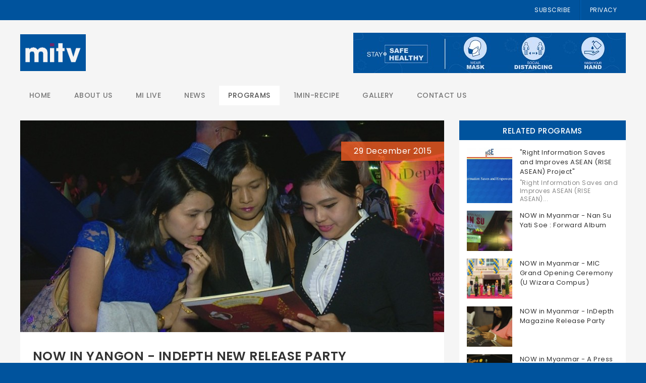

--- FILE ---
content_type: text/html; charset=utf-8
request_url: https://www.myanmaritv.com/programs/now-yangon-indepth-new-release-party
body_size: 7627
content:
<!DOCTYPE html>
<html lang="en" dir="ltr" prefix="content: http://purl.org/rss/1.0/modules/content/ dc: http://purl.org/dc/terms/ foaf: http://xmlns.com/foaf/0.1/ og: http://ogp.me/ns# rdfs: http://www.w3.org/2000/01/rdf-schema# sioc: http://rdfs.org/sioc/ns# sioct: http://rdfs.org/sioc/types# skos: http://www.w3.org/2004/02/skos/core# xsd: http://www.w3.org/2001/XMLSchema#">
<head>
  <!--[if IE]><![endif]-->
<meta http-equiv="Content-Type" content="text/html; charset=utf-8" />
<link rel="shortcut icon" href="https://www.myanmaritv.com/sites/default/files/fav.png" type="image/png" />
<meta name="keywords" content="Now In Myanmar" />
<meta name="generator" content="Drupal 7 (https://www.drupal.org)" />
<link rel="image_src" href="https://www.myanmaritv.com/sites/default/files/styles/meta_image/public/291215in%20depth_0.jpg?itok=GCtyVaiy" />
<link rel="canonical" href="https://www.myanmaritv.com/programs/now-yangon-indepth-new-release-party" />
<link rel="shortlink" href="https://www.myanmaritv.com/node/196" />
  <title>NOW in Yangon - InDepth New Release Party | Myanmar International TV</title>
  <link type="text/css" rel="stylesheet" href="/sites/default/files/advagg_css/css__KoHru3myssRNf3GfpQdXDCAoKXui-uFhbDVZsKJQ9Lo__WIlB0CtW4Yc4HNS_ozGqwvSLtyX6nLjH_BvERaVY5Yk__jJEq0k-S3chXlBYzyEYQR1suOiX9IiljWCvuJlflMDc.css" media="all" />
<link type="text/css" rel="stylesheet" href="https://fonts.googleapis.com/css?family=Poppins:300,400,500,600,700" media="all" />
<link type="text/css" rel="stylesheet" href="//cdn.jsdelivr.net/jquery.slick/1.5.9/slick.css" media="all" />
<link type="text/css" rel="stylesheet" href="/sites/default/files/advagg_css/css__YU_MUNeATqmxEUlrjD-lpnzzpXEIK6BMXzYvkr08jzU__BoR9ij6LeXQi8GJsNmr2HlmkdSY2tZcz4yjImw2NbUs__jJEq0k-S3chXlBYzyEYQR1suOiX9IiljWCvuJlflMDc.css" media="all" />
<link type="text/css" rel="stylesheet" href="/sites/default/files/advagg_css/css__7gvm1aUKptrmra2IGGItYqpqGyzDTK07TZlmejIWgvM__cm0JLG1PJLT0u4mhplLx-ZhByGJ1JfQBlY3ImsDkS9U__jJEq0k-S3chXlBYzyEYQR1suOiX9IiljWCvuJlflMDc.css" media="print" />
  <script type="text/javascript" src="//ajax.googleapis.com/ajax/libs/jquery/1.8.3/jquery.min.js"></script>
<script type="text/javascript">
<!--//--><![CDATA[//><!--
window.jQuery || document.write("<script src='/sites/all/modules/jquery_update/replace/jquery/1.8/jquery.min.js'>\x3C/script>")
//--><!]]>
</script>
<script type="text/javascript" src="/sites/default/files/advagg_js/js__7VCWN4kAznT9aU52lF-GN2p7YI2rY4gemjPgaNvlq34__0Ga2zCRN7JY712HGCrpyHHOFdr8bOphyhnCw3njGdHE__jJEq0k-S3chXlBYzyEYQR1suOiX9IiljWCvuJlflMDc.js"></script>
<script type="text/javascript">
<!--//--><![CDATA[//><!--
window.a2a_config=window.a2a_config||{};window.da2a={done:false,html_done:false,script_ready:false,script_load:function(){var a=document.createElement('script'),s=document.getElementsByTagName('script')[0];a.type='text/javascript';a.async=true;a.src='https://static.addtoany.com/menu/page.js';s.parentNode.insertBefore(a,s);da2a.script_load=function(){};},script_onready:function(){da2a.script_ready=true;if(da2a.html_done)da2a.init();},init:function(){for(var i=0,el,target,targets=da2a.targets,length=targets.length;i<length;i++){el=document.getElementById('da2a_'+(i+1));target=targets[i];a2a_config.linkname=target.title;a2a_config.linkurl=target.url;if(el){a2a.init('page',{target:el});el.id='';}da2a.done=true;}da2a.targets=[];}};(function ($){Drupal.behaviors.addToAny = {attach: function (context, settings) {if (context !== document && window.da2a) {if(da2a.script_ready)a2a.init_all();da2a.script_load();}}}})(jQuery);a2a_config.callbacks=a2a_config.callbacks||[];a2a_config.callbacks.push({ready:da2a.script_onready});a2a_config.overlays=a2a_config.overlays||[];a2a_config.templates=a2a_config.templates||{};
//--><!]]>
</script>
<script type="text/javascript" src="/sites/default/files/advagg_js/js__g6mKbcakHxQkz4ZHYaxdO_xqONINvRMgsHh1zAK-fr0__ATHtEmHaeZ0jidpGU22EkhmPDBSgjD8z0bVDQMI-BIY__jJEq0k-S3chXlBYzyEYQR1suOiX9IiljWCvuJlflMDc.js"></script>
<script type="text/javascript" src="//cdn.jsdelivr.net/jquery.slick/1.5.9/slick.min.js"></script>
<script type="text/javascript" src="/sites/default/files/advagg_js/js__UlnO-lx-OMak2Mox_075C8xcT8fc1D3lTe6M1O0O7ig__4TZj5yoFmigPCcrwVw4IJQtxZb6NUWpEaQ6alqjYkqQ__jJEq0k-S3chXlBYzyEYQR1suOiX9IiljWCvuJlflMDc.js"></script>
<script type="text/javascript">
<!--//--><![CDATA[//><!--
jQuery.extend(Drupal.settings, {"basePath":"\/","pathPrefix":"","ajaxPageState":{"theme":"zino_theme","theme_token":"YM29GrN3xC_MQtjeAeC5lTtamXzFO2I9Phk2iatiah8","jquery_version":"1.8","css":{"modules\/system\/system.base.css":1,"modules\/system\/system.menus.css":1,"modules\/system\/system.messages.css":1,"modules\/system\/system.theme.css":1,"modules\/comment\/comment.css":1,"sites\/all\/modules\/date\/date_api\/date.css":1,"modules\/field\/theme\/field.css":1,"sites\/all\/modules\/field_hidden\/field_hidden.css":1,"sites\/all\/modules\/menu_attach_block\/menu_attach_block.css":1,"modules\/node\/node.css":1,"modules\/search\/search.css":1,"modules\/user\/user.css":1,"sites\/all\/modules\/youtube\/css\/youtube.css":1,"sites\/all\/modules\/views\/css\/views.css":1,"sites\/all\/modules\/ckeditor\/css\/ckeditor.css":1,"sites\/all\/themes\/zino_theme\/css\/tabs.css":1,"sites\/all\/libraries\/colorbox\/example3\/colorbox.css":1,"sites\/all\/modules\/ctools\/css\/ctools.css":1,"sites\/all\/modules\/addtoany\/addtoany.css":1,"https:\/\/fonts.googleapis.com\/css?family=Poppins:300,400,500,600,700":1,"\/\/cdn.jsdelivr.net\/jquery.slick\/1.5.9\/slick.css":1,"sites\/all\/themes\/zino_theme\/css\/default.css":1,"sites\/all\/themes\/zino_theme\/css\/style.css":1,"sites\/all\/themes\/zino_theme\/css\/normalize.css":1,"sites\/all\/themes\/zino_theme\/jquery.plugins\/collage-plus\/collage-plus.css":1,"sites\/all\/themes\/zino_theme\/jquery.plugins\/weathericons\/weathericons.css":1,"sites\/all\/themes\/zino_theme\/css\/custom.css":1,"sites\/all\/themes\/zino_theme\/css\/print.css":1},"js":{"\/\/ajax.googleapis.com\/ajax\/libs\/jquery\/1.8.3\/jquery.min.js":1,"misc\/jquery-extend-3.4.0.js":1,"misc\/jquery-html-prefilter-3.5.0-backport.js":1,"misc\/jquery.once.js":1,"misc\/drupal.js":1,"sites\/all\/modules\/jquery_update\/replace\/ui\/external\/jquery.cookie.js":1,"sites\/all\/modules\/jquery_update\/replace\/jquery.form\/4\/jquery.form.min.js":1,"misc\/ajax.js":1,"sites\/all\/modules\/jquery_update\/js\/jquery_update.js":1,"sites\/all\/libraries\/colorbox\/jquery.colorbox-min.js":1,"sites\/all\/modules\/colorbox\/js\/colorbox.js":1,"misc\/progress.js":1,"\/\/cdn.jsdelivr.net\/jquery.slick\/1.5.9\/slick.min.js":1,"sites\/all\/themes\/zino_theme\/js\/modernizr.js":1,"sites\/all\/themes\/zino_theme\/js\/overwrite.js":1,"sites\/all\/themes\/zino_theme\/jquery.plugins\/collage-plus\/collage-plus.js":1,"sites\/all\/themes\/zino_theme\/js\/scripts.js":1}},"colorbox":{"opacity":"0.85","current":"{current} of {total}","previous":"\u00ab Prev","next":"Next \u00bb","close":"Close","maxWidth":"98%","maxHeight":"98%","fixed":true,"mobiledetect":false,"mobiledevicewidth":"480px","specificPagesDefaultValue":"admin*\nimagebrowser*\nimg_assist*\nimce*\nnode\/add\/*\nnode\/*\/edit\nprint\/*\nprintpdf\/*\nsystem\/ajax\nsystem\/ajax\/*"},"urlQuery":{"q":"node\/196"},"ajax":{"edit-submit":{"callback":"email_subscription_form_ajax_callback","wrapper":"mail_form_wrapper","event":"mousedown","keypress":true,"prevent":"click","url":"\/system\/ajax","submit":{"_triggering_element_name":"op","_triggering_element_value":"Subscribe"}}},"urlIsAjaxTrusted":{"\/system\/ajax":true,"\/programs\/now-yangon-indepth-new-release-party":true}});
//--><!]]>
</script>
  <meta name="viewport" content="width=device-width, initial-scale=1.0, maximum-scale=1.0, user-scalable=0" />
</head>
<body class="html not-front not-logged-in one-sidebar sidebar-second page-node page-node- page-node-196 node-type-programs chrome chrome131 mac desktop node-detail role-anonymous-user with-subnav page-programs-now-yangon-indepth-new-release-party section-programs" >
  <mark id = 'base-path' class = 'element-invisible'>/</mark>
    <div id="page" class="page with-navigation"> <nav id="top-navigation" class='backlayers'><div class="top-nav-inner"><div class="region-wrapper"><div id="block-menu-menu-top-menu" class="content-block block block-menu top-menu-info block-odd first last clearfix"><div class="block-inner"><div class="b-content content" ><ul class="menu"><li class="first leaf subscribe mid-523 level-1"><span class="c-lightbox subscribe-form-load nolink" tabindex="0">SUBSCRIBE</span></li><li class="last leaf privacy mid-524 level-1"><a href="/privacy-statement">PRIVACY</a></li></ul></div></div></div></div></div> </nav> <header id="header"><div class="header-inner"><div class="header-upper"><div class="wp table"><div id="logo" class="cell"> <a href="/" title="Home" rel="home"> <img src="https://www.myanmaritv.com/sites/all/themes/zino_theme/logo.png" class="img-1" alt="Home"/> <img src="/sites/all/themes/zino_theme/logo-2.png" class="img-2" alt="Home"/> </a></div><div id="banner" class="cell"><div class="region-wrapper"><div id="block-bean-banner" class="content-block block block-bean banner-info block-odd first last clearfix"><div class="block-inner"><div class="b-content content" ><div class="entity entity-bean bean-banner clearfix" about="/block/banner" typeof=""><div class="content"><div class="paragraphs-items paragraphs-items-field-b-images paragraphs-items-field-b-images-full paragraphs-items-full"><div class="field field-name-field-b-images field-type-paragraphs field-label-hidden"><div class="field_b_images field-items"><div class="field_b_images field-item even"><div class="entity entity-paragraphs-item paragraphs-item-banner" about="" typeof=""><div class="content"><div class="field field-name-field-p-image-links-image field-type-image field-label-hidden"><div class="field_p_image_links_image field-items"><div class="field_p_image_links_image field-item even"><img typeof="foaf:Image" src="https://www.myanmaritv.com/sites/default/files/styles/banner/public/BANNER-2021_R.jpg?itok=QOESOr4R" alt="" /></div></div></div></div></div></div></div></div></div></div></div></div></div></div></div></div></div></div><div class="header-lower"> <nav id="navigation"><div class="region-wrapper"><div id="block-menu-menu-menu" class="content-block block block-menu menu-info block-odd first last clearfix"><div class="block-inner"><div class="b-content content" ><ul class="menu"><li class="first leaf home mid-526 level-1"><a href="/" title="">Home</a></li><li class="leaf about-us mid-527 level-1"><a href="/about">About Us</a></li><li class="leaf mi-live mid-5281 level-1"><a href="/mitv-live">MI Live</a></li><li class="collapsed news mid-564 level-1"><a href="/news">News</a><div class="menu-attach-block-wrapper"><div id="block-zino-zino_taxonomy_block" class="content-block block block-zino block-odd first clearfix"><div class="block-inner"><div class="b-content content" ><ul class="taxonomy_menu menu"><li class="level-1 "><a href="/news/category/local">Local</a></li><li class="level-1 "><a href="/news/category/asia">Asia</a></li><li class="level-1 "><a href="/news/category/world">World</a></li><li class="level-1 "><a href="/news/category/business">Business</a></li><li class="level-1 "><a href="/news/category/technology">Technology</a></li><li class="level-1 "><a href="/news/category/entertainment">Entertainment</a></li><li class="level-1 "><a href="/news/category/sports-0">Sports</a></li></ul></div></div></div></div></li><li class="expanded active-trail programs mid-730 level-1"><a href="/programs" class="active-trail">Programs</a><div class="sub-menu level-1"><div class="wp lvl-1"><ul class="menu"><li class="first last leaf program-titles mid-530 level-2"><div class="menu-attach-block-wrapper"><div id="block-views-programs_category_menu-block" class="content-block block block-views block-even clearfix"><div class="block-inner"><div class="b-content content" ><div class="view view-programs-category-menu view-id-programs_category_menu view-display-id-block view-dom-id-2e578dfd2659577e64510a995fea7ea5"><div class="view-content"><div class="item-list"><ul class="menu"><li class="views-row views-row-1 views-row-odd views-row-first"> <a href="/programs/category/features">Features</a></li><li class="views-row views-row-2 views-row-even"> <a href="/programs/category/documentaries">Documentaries</a></li><li class="views-row views-row-3 views-row-odd"> <a href="/programs/category/now-myanmar">Now In Myanmar</a></li><li class="views-row views-row-4 views-row-even"> <a href="/programs/category/studio">In the studio</a></li><li class="views-row views-row-5 views-row-odd views-row-last"> <a href="/programs/category/lets-cook">Let&#039;s Cook</a></li></ul></div></div></div></div></div></div></div></li></ul></div></div></li><li class="leaf id1min-recipe mid-654 level-1"><a href="/1min-recipe">1Min-Recipe</a></li><li class="leaf gallery mid-535 level-1"><a href="/gallery">Gallery</a></li><li class="last leaf contact-us mid-533 level-1"><a href="/contact-us">Contact Us</a></li></ul></div></div></div></div> </nav></div></div> </header> <section id="main" class='backlayers'><div class="main-wp"><div class="main-inner"><div id="main-content"> <article id="before-title" class="content-regions"><div class="region-wrapper"><div id="block-views-programs_detail_section_1-block" class="content-block block block-views programs-detail-one-info block-odd first last clearfix"><div class="block-inner"><div class="b-content content" ><div class="view view-programs-detail-section-1 view-id-programs_detail_section_1 view-display-id-block view-dom-id-681e9d84d511034c39da7725a71e4dc4"><div class="view-content"><div class="views-row views-row-1 views-row-odd views-row-first views-row-last"><div class="views-field views-field-field-program-images image"><div class="field-content"><div class=item><img typeof="foaf:Image" src="https://www.myanmaritv.com/sites/default/files/styles/program_detail_screenshot/public/291215in%20depth_0.jpg?itok=DxpVxzwX" alt="" /></div></div></div><div class="views-field views-field-field-program-date date"><div class="field-content"><span class="date-display-single" property="dc:date" datatype="xsd:dateTime" content="2015-12-29T00:00:00+06:30">29 December 2015</span></div></div></div></div></div></div></div></div></div> </article> <article id="content-header"><h1 class="title">NOW in Yangon - InDepth New Release Party</h1> </article> <article id="content-area" class="content-regions"><div class="region-wrapper"><div id="block-fieldblock-b381a0cfb06981e241bc490343001470" class="content-block block block-fieldblock programs category-field-info block-odd first clearfix"><div class="block-inner"><div class="b-content content" ><div class="field field-name-field-program-category field-type-taxonomy-term-reference field-label-hidden"><div class="field_program_category field-items"><div class="field_program_category field-item even"><a href="/programs/category/now-myanmar" typeof="skos:Concept" property="rdfs:label skos:prefLabel" datatype="">Now In Myanmar</a></div></div></div></div></div></div><div id="block-fieldblock-87198b73785b26799def8c241362f281" class="content-block block block-fieldblock block-odd clearfix"><div class="block-inner"><div class="b-content content" ><div class="field field-name-field-program-youtube-link field-type-youtube field-label-hidden"><div class="field_program_youtube_link field-items"><div class="field_program_youtube_link field-item even"><div class="youtube-container--responsive"><iframe  id="youtube-field-player" class="youtube-field-player" width="100%" height="100%" src="https://www.youtube-nocookie.com/embed/oCYWDaYH_W0?rel=0&amp;modestbranding=1&amp;wmode=opaque" title="Embedded video for NOW in Yangon - InDepth New Release Party" frameborder="0" allowfullscreen="" allow="autoplay; fullscreen"><a href="https://www.youtube-nocookie.com/embed/oCYWDaYH_W0?rel=0&amp;modestbranding=1&amp;wmode=opaque">Embedded video for NOW in Yangon - InDepth New Release Party</a></iframe></div></div></div></div></div></div></div><div id="block-addtoany-addtoany_button" class="content-block block block-addtoany share-btn-info block-even last clearfix"><div class="block-inner"><div class="b-content content" > <span class="a2a_kit a2a_kit_size_24 a2a_target addtoany_list" id="da2a_1"> <a class="a2a_button_facebook"></a><a class="a2a_button_twitter"></a><a class="a2a_button_pinterest"></a><noempty></noempty> <a class="a2a_dd addtoany_share_save" href="https://www.addtoany.com/share#url=https%3A%2F%2Fwww.myanmaritv.com%2Fprograms%2Fnow-yangon-indepth-new-release-party&amp;title=NOW%20in%20Yangon%20-%20InDepth%20New%20Release%20Party"></a> </span>
<script type="text/javascript">
<!--//--><![CDATA[//><!--
if(window.da2a)da2a.script_load();
//--><!]]>
</script>
</div></div></div></div> </article></div> <article id="sidebar-second" class="sidebars"><div class="region-wrapper"><div id="block-views-related_programs-block" class="content-block block block-views related-programs-info program-sidebar styled-center padded no-margin whitebody block-odd first clearfix"><div class="element-invisible block-id id-block-views-related_programs-block" id="related-programs"></div><div class="block-inner"><div class='block-title-wrapper'><h2 class="block-title"> Related programs</h2><div class="bar"></div></div><div class="b-content content" ><div class="view view-related-programs view-id-related_programs view-display-id-block view-dom-id-6aae5a44827cccb0cc4c60e1b89b8187"><div class="view-content"><div class="views-row views-row-1 views-row-odd views-row-first"><div class="views-field views-field-field-program-images image"> <a href="/programs/right-information-saves-and-improves-asean-rise-asean-project"><div class='bg direct' data='/sites/default/files/styles/program_sidebar/public/vlcsnap-2022-06-02-12h58m59s248.jpg?itok=4xN5TYIg' title=''></div></a></div><div class="views-field views-field-nothing info"><div class="field-content"><div class=title><a href="/programs/right-information-saves-and-improves-asean-rise-asean-project">&quot;Right Information Saves and Improves ASEAN (RISE ASEAN) Project&quot;</a></div><div class="desc">"Right Information Saves and Improves ASEAN (RISE ASEAN)...</div></div></div></div><div class="views-row views-row-2 views-row-even"><div class="views-field views-field-field-program-images image"> <a href="/programs/now-myanmar-nan-su-yati-soe-forward-album"><div class='bg direct' data='/sites/default/files/styles/program_sidebar/public/Untitled-3.fw_.jpg?itok=U5ULUTXA' title=''></div></a></div><div class="views-field views-field-nothing info"><div class="field-content"><div class=title><a href="/programs/now-myanmar-nan-su-yati-soe-forward-album">NOW in Myanmar - Nan Su Yati Soe : Forward Album</a></div></div></div></div><div class="views-row views-row-3 views-row-odd"><div class="views-field views-field-field-program-images image"> <a href="/programs/now-myanmar-mic-grand-opening-ceremony-u-wizara-compus"><div class='bg direct' data='/sites/default/files/styles/program_sidebar/public/291215MIC%20opening.jpg?itok=erQ3n21F' title=''></div></a></div><div class="views-field views-field-nothing info"><div class="field-content"><div class=title><a href="/programs/now-myanmar-mic-grand-opening-ceremony-u-wizara-compus">NOW in Myanmar - MIC Grand Opening Ceremony (U Wizara Compus)</a></div></div></div></div><div class="views-row views-row-4 views-row-even"><div class="views-field views-field-field-program-images image"> <a href="/programs/now-myanmar-indepth-magazine-release-party"><div class='bg direct' data='/sites/default/files/styles/program_sidebar/public/291215In%20Depth%20magazine.jpg?itok=9vbKkDOx' title=''></div></a></div><div class="views-field views-field-nothing info"><div class="field-content"><div class=title><a href="/programs/now-myanmar-indepth-magazine-release-party">NOW in Myanmar - InDepth Magazine Release Party</a></div></div></div></div><div class="views-row views-row-5 views-row-odd"><div class="views-field views-field-field-program-images image"> <a href="/programs/now-myanmar-press-conference-khaing-mandalay-express"><div class='bg direct' data='/sites/default/files/styles/program_sidebar/public/291215khaing%20mandalay.jpg?itok=pnaW33L5' title=''></div></a></div><div class="views-field views-field-nothing info"><div class="field-content"><div class=title><a href="/programs/now-myanmar-press-conference-khaing-mandalay-express">NOW in Myanmar - A Press Conference of Khaing Mandalay Express</a></div></div></div></div><div class="views-row views-row-6 views-row-even"><div class="views-field views-field-field-program-images image"> <a href="/programs/now-myanmar-viber-launches-we-love-myanmar"><div class='bg direct' data='/sites/default/files/styles/program_sidebar/public/291215viber.jpg?itok=XnOB0s6r' title=''></div></a></div><div class="views-field views-field-nothing info"><div class="field-content"><div class=title><a href="/programs/now-myanmar-viber-launches-we-love-myanmar">NOW in Myanmar - Viber Launches &quot;We Love Myanmar&quot;</a></div></div></div></div><div class="views-row views-row-7 views-row-odd"><div class="views-field views-field-field-program-images image"> <a href="/programs/now-myanmar-midea-brings-innovation-myanmar-families-press-conference"><div class='bg direct' data='/sites/default/files/styles/program_sidebar/public/291215media.jpg?itok=XiHXSLA-' title=''></div></a></div><div class="views-field views-field-nothing info"><div class="field-content"><div class=title><a href="/programs/now-myanmar-midea-brings-innovation-myanmar-families-press-conference">NOW in Myanmar - Midea brings innovation to Myanmar families press conference</a></div></div></div></div><div class="views-row views-row-8 views-row-even"><div class="views-field views-field-field-program-images image"> <a href="/programs/now-myanmar-signing-ceremony-between-pun-hlaing-siloam-hospitals-and-johnson-johnson"><div class='bg direct' data='/sites/default/files/styles/program_sidebar/public/291215CA%20name.jpg?itok=RdjlzDK3' title=''></div></a></div><div class="views-field views-field-nothing info"><div class="field-content"><div class=title><a href="/programs/now-myanmar-signing-ceremony-between-pun-hlaing-siloam-hospitals-and-johnson-johnson">NOW in Myanmar - A signing ceremony between Pun Hlaing Siloam Hospitals and Johnson &amp; Johnson</a></div></div></div></div><div class="views-row views-row-9 views-row-odd"><div class="views-field views-field-field-program-images image"> <a href="/programs/now-myanmar-official-launching-ceremony-heineken-myanmar"><div class='bg direct' data='/sites/default/files/styles/program_sidebar/public/101015%20More%20Jobs1_1.jpg?itok=krFTHIqh' title=''></div></a></div><div class="views-field views-field-nothing info"><div class="field-content"><div class=title><a href="/programs/now-myanmar-official-launching-ceremony-heineken-myanmar">NOW in Myanmar - An Official Launching Ceremony of Heineken in Myanmar</a></div></div></div></div><div class="views-row views-row-10 views-row-even views-row-last"><div class="views-field views-field-field-program-images image"> <a href="/programs/now-myanmar-myanmar-security-expo-2015"><div class='bg direct' data='/sites/default/files/styles/program_sidebar/public/081015%20security%20expo.jpg?itok=9U-GOxHR' title=''></div></a></div><div class="views-field views-field-nothing info"><div class="field-content"><div class=title><a href="/programs/now-myanmar-myanmar-security-expo-2015">NOW in Myanmar - Myanmar Security Expo 2015</a></div></div></div></div></div></div></div></div></div><div id="block-bean-app-links" class="content-block block block-bean app-links-info styled-center no-margin padded graybody block-even last clearfix"><div class="element-invisible block-id id-block-bean-app-links" id="mitv-mobile-apps"></div><div class="block-inner"><div class='block-title-wrapper'><h2 class="block-title"> MITV MOBILE APPS</h2><div class="bar"></div></div><div class="b-content content" ><div class="entity entity-bean bean-app-links clearfix" about="/block/app-links" typeof=""><div class="content"><div class="paragraphs-items paragraphs-items-field-b-images paragraphs-items-field-b-images-full paragraphs-items-full"><div class="field field-name-field-b-images field-type-paragraphs field-label-hidden"><div class="field_b_images field-items"><div class="field_b_images field-item even"><div class="entity entity-paragraphs-item paragraphs-item-app-links" about="" typeof=""><div class="content"><div class="field field-name-field-p-image-links-image field-type-image field-label-hidden"><div class="field_p_image_links_image field-items"><div class="field_p_image_links_image field-item even"><a href="https://itunes.apple.com/us/app/mitv-news/id968664608?ls=1&amp;mt=8"><img typeof="foaf:Image" src="https://www.myanmaritv.com/sites/default/files/styles/app_links/public/app-store-badge.png?itok=39-rggTq" width="300" height="86" alt="" /></a></div></div></div></div></div></div><div class="field_b_images field-item odd"><div class="entity entity-paragraphs-item paragraphs-item-app-links" about="" typeof=""><div class="content"><div class="field field-name-field-p-image-links-image field-type-image field-label-hidden"><div class="field_p_image_links_image field-items"><div class="field_p_image_links_image field-item even"><a href="https://play.google.com/store/apps/details?id=com.zinotech.mitv&amp;hl=en"><img typeof="foaf:Image" src="https://www.myanmaritv.com/sites/default/files/styles/app_links/public/google-play-badge.png?itok=j1Fq3T-7" width="300" height="89" alt="" /></a></div></div></div></div></div></div></div></div></div></div></div></div></div></div></div> </article></div></div> </section> <section id="pre-footer" class='backlayers'><div class="region-wrapper"><div id="block-views-news_category_menu-block" class="content-block block block-views news-types-info block-odd first clearfix"><div class="element-invisible block-id id-block-views-news_category_menu-block" id="news"></div><div class="block-inner"><div class='block-title-wrapper'><h2 class="block-title"> News</h2><div class="bar"></div></div><div class="b-content content" ><div class="view view-news-category-menu view-id-news_category_menu view-display-id-block view-dom-id-a852c1d178937e298266887c50e3ec0b"><div class="view-content"><div class="views-row views-row-1 views-row-odd views-row-first"> <a href="/news/category/local">Local</a></div><div class="views-row views-row-2 views-row-even"> <a href="/news/category/asia">Asia</a></div><div class="views-row views-row-3 views-row-odd"> <a href="/news/category/world">World</a></div><div class="views-row views-row-4 views-row-even"> <a href="/news/category/business">Business</a></div><div class="views-row views-row-5 views-row-odd"> <a href="/news/category/technology">Technology</a></div><div class="views-row views-row-6 views-row-even"> <a href="/news/category/entertainment">Entertainment</a></div><div class="views-row views-row-7 views-row-odd views-row-last"> <a href="/news/category/sports-0">Sports</a></div></div></div></div></div></div><div id="block-views-program_category-block" class="content-block block block-views program-category-info block-even clearfix"><div class="element-invisible block-id id-block-views-program_category-block" id="programs"></div><div class="block-inner"><div class='block-title-wrapper'><h2 class="block-title"> Programs</h2><div class="bar"></div></div><div class="b-content content" ><div class="view view-program-category view-id-program_category view-display-id-block view-dom-id-a108da421813f0fd72950c9b3568d634"><div class="view-content"><div class="views-row views-row-1 views-row-odd views-row-first"> <a href="/programs/category/features">Features</a></div><div class="views-row views-row-2 views-row-even"> <a href="/programs/category/documentaries">Documentaries</a></div><div class="views-row views-row-3 views-row-odd"> <a href="/programs/category/now-myanmar">Now In Myanmar</a></div><div class="views-row views-row-4 views-row-even"> <a href="/programs/category/studio">In the studio</a></div><div class="views-row views-row-5 views-row-odd views-row-last"> <a href="/programs/category/lets-cook">Let&#039;s Cook</a></div></div></div></div></div></div><div id="block-bean-careers" class="content-block block block-bean text-block-info block-odd last clearfix"><div class="element-invisible block-id id-block-bean-careers" id="mitv"></div><div class="block-inner"><div class='block-title-wrapper'><h2 class="block-title"> MITV</h2><div class="bar"></div></div><div class="b-content content" ><div class="entity entity-bean bean-normal clearfix" about="/block/careers" typeof=""><div class="content"><div class="field field-name-field-content field-type-text-long field-label-hidden"><div class="field_content field-items"><div class="field_content field-item even"><p>MITV is a broadcast TV brand intended for international and local English speaking consumers, launched on 31st March 2010 based in Yangon.</p></div></div></div></div></div></div></div></div></div> </section> <footer id="footer" class='backlayers'><div class="region-wrapper"><div id="block-block-2" class="content-block block block-block footer-info block-odd first last clearfix"><div class="block-inner"><div class="b-content content" ><p>&copy; Copyright 2026 Myanmar International TV Channel. All rights reserved.</p></div></div></div></div> </footer></div><div id="custom-lightbox"><div class="box-table table"><div class="box-cell cell"><div class="region-wrapper"><div id="block-email_subscription-email_subscription_block" class="content-block block block-email-subscription subscribe-form-info no-margin padded whitebody styled-normal block-odd first last clearfix"><div class="element-invisible block-id id-block-email_subscription-email_subscription_block" id="subscribe"></div><div class="block-inner"><div class='block-title-wrapper'><h2 class="block-title"> Subscribe</h2><div class="bar"></div></div><div class="b-content content" ><form action="/programs/now-yangon-indepth-new-release-party" method="post" id="email-subscription-form" accept-charset="UTF-8"><div><div id="mail_form_wrapper"><div id="edit-mail-form-wrapper" class="form-wrapper"><div class="form-item form-type-textfield form-item-email"> <label for="edit-email">Email <span class="form-required" title="This field is required.">*</span></label> <input placeholder="Enter your email here" type="text" id="edit-email" name="email" value="" size="60" maxlength="128" class="form-text required" /><div class="description">Subscribe to get our latest news.</div></div><div class="form-actions form-wrapper"><input type="submit" id="edit-submit" name="op" value="Subscribe" class="form-submit" /></div></div></div><input type="hidden" name="form_build_id" value="form-txNF6b4Ab3f06cFCgu_z4Xw3IfqyQwKAmVEhY9VyjNQ" /><input type="hidden" name="form_id" value="email_subscription_form" /></div></form></div></div></div></div></div></div></div><div id="hidden" class='element-invisible'><div class="region-wrapper"><div id="block-block-7" class="content-block block block-block template-info block-odd first last clearfix"><div class="block-inner"><div class="b-content content" > <noempty></noempty><div class="template next-news"><div class="news-detail"><div class="title fields"></div><div class="category fields"></div><div class="photo-date"><div class="date fields"></div><div class="photo fields"></div></div><div class="about fields"></div><div class="others fields"></div><div class="share fields"></div><div class="api_info element-invisible"><div class="exclude_id fields"></div><div class="api_date fields"></div></div></div></div></div></div></div></div></div>  <script type="text/javascript">
<!--//--><![CDATA[//><!--
da2a.targets=[
{title:"NOW in Yangon - InDepth New Release Party",url:"https:\/\/www.myanmaritv.com\/programs\/now-yangon-indepth-new-release-party"}];
da2a.html_done=true;if(da2a.script_ready&&!da2a.done)da2a.init();da2a.script_load();
//--><!]]>
</script>
  <div id='virtual-tag' class="element-invisible"><div class="replacement"></div></div>
<script defer src="https://static.cloudflareinsights.com/beacon.min.js/vcd15cbe7772f49c399c6a5babf22c1241717689176015" integrity="sha512-ZpsOmlRQV6y907TI0dKBHq9Md29nnaEIPlkf84rnaERnq6zvWvPUqr2ft8M1aS28oN72PdrCzSjY4U6VaAw1EQ==" data-cf-beacon='{"version":"2024.11.0","token":"a0f2fa3738ce42eca0adc6d69c56b1dd","r":1,"server_timing":{"name":{"cfCacheStatus":true,"cfEdge":true,"cfExtPri":true,"cfL4":true,"cfOrigin":true,"cfSpeedBrain":true},"location_startswith":null}}' crossorigin="anonymous"></script>
</body>
</html>

--- FILE ---
content_type: text/html; charset=utf-8
request_url: https://www.youtube-nocookie.com/embed/oCYWDaYH_W0?rel=0&modestbranding=1&wmode=opaque
body_size: 45622
content:
<!DOCTYPE html><html lang="en" dir="ltr" data-cast-api-enabled="true"><head><meta name="viewport" content="width=device-width, initial-scale=1"><meta name="robots" content="noindex"><script nonce="j770sQQKMRtlqfuUwi-THA">if ('undefined' == typeof Symbol || 'undefined' == typeof Symbol.iterator) {delete Array.prototype.entries;}</script><style name="www-roboto" nonce="uMcAnlFp2Rgk-0xseCbkqw">@font-face{font-family:'Roboto';font-style:normal;font-weight:400;font-stretch:100%;src:url(//fonts.gstatic.com/s/roboto/v48/KFO7CnqEu92Fr1ME7kSn66aGLdTylUAMa3GUBHMdazTgWw.woff2)format('woff2');unicode-range:U+0460-052F,U+1C80-1C8A,U+20B4,U+2DE0-2DFF,U+A640-A69F,U+FE2E-FE2F;}@font-face{font-family:'Roboto';font-style:normal;font-weight:400;font-stretch:100%;src:url(//fonts.gstatic.com/s/roboto/v48/KFO7CnqEu92Fr1ME7kSn66aGLdTylUAMa3iUBHMdazTgWw.woff2)format('woff2');unicode-range:U+0301,U+0400-045F,U+0490-0491,U+04B0-04B1,U+2116;}@font-face{font-family:'Roboto';font-style:normal;font-weight:400;font-stretch:100%;src:url(//fonts.gstatic.com/s/roboto/v48/KFO7CnqEu92Fr1ME7kSn66aGLdTylUAMa3CUBHMdazTgWw.woff2)format('woff2');unicode-range:U+1F00-1FFF;}@font-face{font-family:'Roboto';font-style:normal;font-weight:400;font-stretch:100%;src:url(//fonts.gstatic.com/s/roboto/v48/KFO7CnqEu92Fr1ME7kSn66aGLdTylUAMa3-UBHMdazTgWw.woff2)format('woff2');unicode-range:U+0370-0377,U+037A-037F,U+0384-038A,U+038C,U+038E-03A1,U+03A3-03FF;}@font-face{font-family:'Roboto';font-style:normal;font-weight:400;font-stretch:100%;src:url(//fonts.gstatic.com/s/roboto/v48/KFO7CnqEu92Fr1ME7kSn66aGLdTylUAMawCUBHMdazTgWw.woff2)format('woff2');unicode-range:U+0302-0303,U+0305,U+0307-0308,U+0310,U+0312,U+0315,U+031A,U+0326-0327,U+032C,U+032F-0330,U+0332-0333,U+0338,U+033A,U+0346,U+034D,U+0391-03A1,U+03A3-03A9,U+03B1-03C9,U+03D1,U+03D5-03D6,U+03F0-03F1,U+03F4-03F5,U+2016-2017,U+2034-2038,U+203C,U+2040,U+2043,U+2047,U+2050,U+2057,U+205F,U+2070-2071,U+2074-208E,U+2090-209C,U+20D0-20DC,U+20E1,U+20E5-20EF,U+2100-2112,U+2114-2115,U+2117-2121,U+2123-214F,U+2190,U+2192,U+2194-21AE,U+21B0-21E5,U+21F1-21F2,U+21F4-2211,U+2213-2214,U+2216-22FF,U+2308-230B,U+2310,U+2319,U+231C-2321,U+2336-237A,U+237C,U+2395,U+239B-23B7,U+23D0,U+23DC-23E1,U+2474-2475,U+25AF,U+25B3,U+25B7,U+25BD,U+25C1,U+25CA,U+25CC,U+25FB,U+266D-266F,U+27C0-27FF,U+2900-2AFF,U+2B0E-2B11,U+2B30-2B4C,U+2BFE,U+3030,U+FF5B,U+FF5D,U+1D400-1D7FF,U+1EE00-1EEFF;}@font-face{font-family:'Roboto';font-style:normal;font-weight:400;font-stretch:100%;src:url(//fonts.gstatic.com/s/roboto/v48/KFO7CnqEu92Fr1ME7kSn66aGLdTylUAMaxKUBHMdazTgWw.woff2)format('woff2');unicode-range:U+0001-000C,U+000E-001F,U+007F-009F,U+20DD-20E0,U+20E2-20E4,U+2150-218F,U+2190,U+2192,U+2194-2199,U+21AF,U+21E6-21F0,U+21F3,U+2218-2219,U+2299,U+22C4-22C6,U+2300-243F,U+2440-244A,U+2460-24FF,U+25A0-27BF,U+2800-28FF,U+2921-2922,U+2981,U+29BF,U+29EB,U+2B00-2BFF,U+4DC0-4DFF,U+FFF9-FFFB,U+10140-1018E,U+10190-1019C,U+101A0,U+101D0-101FD,U+102E0-102FB,U+10E60-10E7E,U+1D2C0-1D2D3,U+1D2E0-1D37F,U+1F000-1F0FF,U+1F100-1F1AD,U+1F1E6-1F1FF,U+1F30D-1F30F,U+1F315,U+1F31C,U+1F31E,U+1F320-1F32C,U+1F336,U+1F378,U+1F37D,U+1F382,U+1F393-1F39F,U+1F3A7-1F3A8,U+1F3AC-1F3AF,U+1F3C2,U+1F3C4-1F3C6,U+1F3CA-1F3CE,U+1F3D4-1F3E0,U+1F3ED,U+1F3F1-1F3F3,U+1F3F5-1F3F7,U+1F408,U+1F415,U+1F41F,U+1F426,U+1F43F,U+1F441-1F442,U+1F444,U+1F446-1F449,U+1F44C-1F44E,U+1F453,U+1F46A,U+1F47D,U+1F4A3,U+1F4B0,U+1F4B3,U+1F4B9,U+1F4BB,U+1F4BF,U+1F4C8-1F4CB,U+1F4D6,U+1F4DA,U+1F4DF,U+1F4E3-1F4E6,U+1F4EA-1F4ED,U+1F4F7,U+1F4F9-1F4FB,U+1F4FD-1F4FE,U+1F503,U+1F507-1F50B,U+1F50D,U+1F512-1F513,U+1F53E-1F54A,U+1F54F-1F5FA,U+1F610,U+1F650-1F67F,U+1F687,U+1F68D,U+1F691,U+1F694,U+1F698,U+1F6AD,U+1F6B2,U+1F6B9-1F6BA,U+1F6BC,U+1F6C6-1F6CF,U+1F6D3-1F6D7,U+1F6E0-1F6EA,U+1F6F0-1F6F3,U+1F6F7-1F6FC,U+1F700-1F7FF,U+1F800-1F80B,U+1F810-1F847,U+1F850-1F859,U+1F860-1F887,U+1F890-1F8AD,U+1F8B0-1F8BB,U+1F8C0-1F8C1,U+1F900-1F90B,U+1F93B,U+1F946,U+1F984,U+1F996,U+1F9E9,U+1FA00-1FA6F,U+1FA70-1FA7C,U+1FA80-1FA89,U+1FA8F-1FAC6,U+1FACE-1FADC,U+1FADF-1FAE9,U+1FAF0-1FAF8,U+1FB00-1FBFF;}@font-face{font-family:'Roboto';font-style:normal;font-weight:400;font-stretch:100%;src:url(//fonts.gstatic.com/s/roboto/v48/KFO7CnqEu92Fr1ME7kSn66aGLdTylUAMa3OUBHMdazTgWw.woff2)format('woff2');unicode-range:U+0102-0103,U+0110-0111,U+0128-0129,U+0168-0169,U+01A0-01A1,U+01AF-01B0,U+0300-0301,U+0303-0304,U+0308-0309,U+0323,U+0329,U+1EA0-1EF9,U+20AB;}@font-face{font-family:'Roboto';font-style:normal;font-weight:400;font-stretch:100%;src:url(//fonts.gstatic.com/s/roboto/v48/KFO7CnqEu92Fr1ME7kSn66aGLdTylUAMa3KUBHMdazTgWw.woff2)format('woff2');unicode-range:U+0100-02BA,U+02BD-02C5,U+02C7-02CC,U+02CE-02D7,U+02DD-02FF,U+0304,U+0308,U+0329,U+1D00-1DBF,U+1E00-1E9F,U+1EF2-1EFF,U+2020,U+20A0-20AB,U+20AD-20C0,U+2113,U+2C60-2C7F,U+A720-A7FF;}@font-face{font-family:'Roboto';font-style:normal;font-weight:400;font-stretch:100%;src:url(//fonts.gstatic.com/s/roboto/v48/KFO7CnqEu92Fr1ME7kSn66aGLdTylUAMa3yUBHMdazQ.woff2)format('woff2');unicode-range:U+0000-00FF,U+0131,U+0152-0153,U+02BB-02BC,U+02C6,U+02DA,U+02DC,U+0304,U+0308,U+0329,U+2000-206F,U+20AC,U+2122,U+2191,U+2193,U+2212,U+2215,U+FEFF,U+FFFD;}@font-face{font-family:'Roboto';font-style:normal;font-weight:500;font-stretch:100%;src:url(//fonts.gstatic.com/s/roboto/v48/KFO7CnqEu92Fr1ME7kSn66aGLdTylUAMa3GUBHMdazTgWw.woff2)format('woff2');unicode-range:U+0460-052F,U+1C80-1C8A,U+20B4,U+2DE0-2DFF,U+A640-A69F,U+FE2E-FE2F;}@font-face{font-family:'Roboto';font-style:normal;font-weight:500;font-stretch:100%;src:url(//fonts.gstatic.com/s/roboto/v48/KFO7CnqEu92Fr1ME7kSn66aGLdTylUAMa3iUBHMdazTgWw.woff2)format('woff2');unicode-range:U+0301,U+0400-045F,U+0490-0491,U+04B0-04B1,U+2116;}@font-face{font-family:'Roboto';font-style:normal;font-weight:500;font-stretch:100%;src:url(//fonts.gstatic.com/s/roboto/v48/KFO7CnqEu92Fr1ME7kSn66aGLdTylUAMa3CUBHMdazTgWw.woff2)format('woff2');unicode-range:U+1F00-1FFF;}@font-face{font-family:'Roboto';font-style:normal;font-weight:500;font-stretch:100%;src:url(//fonts.gstatic.com/s/roboto/v48/KFO7CnqEu92Fr1ME7kSn66aGLdTylUAMa3-UBHMdazTgWw.woff2)format('woff2');unicode-range:U+0370-0377,U+037A-037F,U+0384-038A,U+038C,U+038E-03A1,U+03A3-03FF;}@font-face{font-family:'Roboto';font-style:normal;font-weight:500;font-stretch:100%;src:url(//fonts.gstatic.com/s/roboto/v48/KFO7CnqEu92Fr1ME7kSn66aGLdTylUAMawCUBHMdazTgWw.woff2)format('woff2');unicode-range:U+0302-0303,U+0305,U+0307-0308,U+0310,U+0312,U+0315,U+031A,U+0326-0327,U+032C,U+032F-0330,U+0332-0333,U+0338,U+033A,U+0346,U+034D,U+0391-03A1,U+03A3-03A9,U+03B1-03C9,U+03D1,U+03D5-03D6,U+03F0-03F1,U+03F4-03F5,U+2016-2017,U+2034-2038,U+203C,U+2040,U+2043,U+2047,U+2050,U+2057,U+205F,U+2070-2071,U+2074-208E,U+2090-209C,U+20D0-20DC,U+20E1,U+20E5-20EF,U+2100-2112,U+2114-2115,U+2117-2121,U+2123-214F,U+2190,U+2192,U+2194-21AE,U+21B0-21E5,U+21F1-21F2,U+21F4-2211,U+2213-2214,U+2216-22FF,U+2308-230B,U+2310,U+2319,U+231C-2321,U+2336-237A,U+237C,U+2395,U+239B-23B7,U+23D0,U+23DC-23E1,U+2474-2475,U+25AF,U+25B3,U+25B7,U+25BD,U+25C1,U+25CA,U+25CC,U+25FB,U+266D-266F,U+27C0-27FF,U+2900-2AFF,U+2B0E-2B11,U+2B30-2B4C,U+2BFE,U+3030,U+FF5B,U+FF5D,U+1D400-1D7FF,U+1EE00-1EEFF;}@font-face{font-family:'Roboto';font-style:normal;font-weight:500;font-stretch:100%;src:url(//fonts.gstatic.com/s/roboto/v48/KFO7CnqEu92Fr1ME7kSn66aGLdTylUAMaxKUBHMdazTgWw.woff2)format('woff2');unicode-range:U+0001-000C,U+000E-001F,U+007F-009F,U+20DD-20E0,U+20E2-20E4,U+2150-218F,U+2190,U+2192,U+2194-2199,U+21AF,U+21E6-21F0,U+21F3,U+2218-2219,U+2299,U+22C4-22C6,U+2300-243F,U+2440-244A,U+2460-24FF,U+25A0-27BF,U+2800-28FF,U+2921-2922,U+2981,U+29BF,U+29EB,U+2B00-2BFF,U+4DC0-4DFF,U+FFF9-FFFB,U+10140-1018E,U+10190-1019C,U+101A0,U+101D0-101FD,U+102E0-102FB,U+10E60-10E7E,U+1D2C0-1D2D3,U+1D2E0-1D37F,U+1F000-1F0FF,U+1F100-1F1AD,U+1F1E6-1F1FF,U+1F30D-1F30F,U+1F315,U+1F31C,U+1F31E,U+1F320-1F32C,U+1F336,U+1F378,U+1F37D,U+1F382,U+1F393-1F39F,U+1F3A7-1F3A8,U+1F3AC-1F3AF,U+1F3C2,U+1F3C4-1F3C6,U+1F3CA-1F3CE,U+1F3D4-1F3E0,U+1F3ED,U+1F3F1-1F3F3,U+1F3F5-1F3F7,U+1F408,U+1F415,U+1F41F,U+1F426,U+1F43F,U+1F441-1F442,U+1F444,U+1F446-1F449,U+1F44C-1F44E,U+1F453,U+1F46A,U+1F47D,U+1F4A3,U+1F4B0,U+1F4B3,U+1F4B9,U+1F4BB,U+1F4BF,U+1F4C8-1F4CB,U+1F4D6,U+1F4DA,U+1F4DF,U+1F4E3-1F4E6,U+1F4EA-1F4ED,U+1F4F7,U+1F4F9-1F4FB,U+1F4FD-1F4FE,U+1F503,U+1F507-1F50B,U+1F50D,U+1F512-1F513,U+1F53E-1F54A,U+1F54F-1F5FA,U+1F610,U+1F650-1F67F,U+1F687,U+1F68D,U+1F691,U+1F694,U+1F698,U+1F6AD,U+1F6B2,U+1F6B9-1F6BA,U+1F6BC,U+1F6C6-1F6CF,U+1F6D3-1F6D7,U+1F6E0-1F6EA,U+1F6F0-1F6F3,U+1F6F7-1F6FC,U+1F700-1F7FF,U+1F800-1F80B,U+1F810-1F847,U+1F850-1F859,U+1F860-1F887,U+1F890-1F8AD,U+1F8B0-1F8BB,U+1F8C0-1F8C1,U+1F900-1F90B,U+1F93B,U+1F946,U+1F984,U+1F996,U+1F9E9,U+1FA00-1FA6F,U+1FA70-1FA7C,U+1FA80-1FA89,U+1FA8F-1FAC6,U+1FACE-1FADC,U+1FADF-1FAE9,U+1FAF0-1FAF8,U+1FB00-1FBFF;}@font-face{font-family:'Roboto';font-style:normal;font-weight:500;font-stretch:100%;src:url(//fonts.gstatic.com/s/roboto/v48/KFO7CnqEu92Fr1ME7kSn66aGLdTylUAMa3OUBHMdazTgWw.woff2)format('woff2');unicode-range:U+0102-0103,U+0110-0111,U+0128-0129,U+0168-0169,U+01A0-01A1,U+01AF-01B0,U+0300-0301,U+0303-0304,U+0308-0309,U+0323,U+0329,U+1EA0-1EF9,U+20AB;}@font-face{font-family:'Roboto';font-style:normal;font-weight:500;font-stretch:100%;src:url(//fonts.gstatic.com/s/roboto/v48/KFO7CnqEu92Fr1ME7kSn66aGLdTylUAMa3KUBHMdazTgWw.woff2)format('woff2');unicode-range:U+0100-02BA,U+02BD-02C5,U+02C7-02CC,U+02CE-02D7,U+02DD-02FF,U+0304,U+0308,U+0329,U+1D00-1DBF,U+1E00-1E9F,U+1EF2-1EFF,U+2020,U+20A0-20AB,U+20AD-20C0,U+2113,U+2C60-2C7F,U+A720-A7FF;}@font-face{font-family:'Roboto';font-style:normal;font-weight:500;font-stretch:100%;src:url(//fonts.gstatic.com/s/roboto/v48/KFO7CnqEu92Fr1ME7kSn66aGLdTylUAMa3yUBHMdazQ.woff2)format('woff2');unicode-range:U+0000-00FF,U+0131,U+0152-0153,U+02BB-02BC,U+02C6,U+02DA,U+02DC,U+0304,U+0308,U+0329,U+2000-206F,U+20AC,U+2122,U+2191,U+2193,U+2212,U+2215,U+FEFF,U+FFFD;}</style><script name="www-roboto" nonce="j770sQQKMRtlqfuUwi-THA">if (document.fonts && document.fonts.load) {document.fonts.load("400 10pt Roboto", "E"); document.fonts.load("500 10pt Roboto", "E");}</script><link rel="stylesheet" href="/s/player/b95b0e7a/www-player.css" name="www-player" nonce="uMcAnlFp2Rgk-0xseCbkqw"><style nonce="uMcAnlFp2Rgk-0xseCbkqw">html {overflow: hidden;}body {font: 12px Roboto, Arial, sans-serif; background-color: #000; color: #fff; height: 100%; width: 100%; overflow: hidden; position: absolute; margin: 0; padding: 0;}#player {width: 100%; height: 100%;}h1 {text-align: center; color: #fff;}h3 {margin-top: 6px; margin-bottom: 3px;}.player-unavailable {position: absolute; top: 0; left: 0; right: 0; bottom: 0; padding: 25px; font-size: 13px; background: url(/img/meh7.png) 50% 65% no-repeat;}.player-unavailable .message {text-align: left; margin: 0 -5px 15px; padding: 0 5px 14px; border-bottom: 1px solid #888; font-size: 19px; font-weight: normal;}.player-unavailable a {color: #167ac6; text-decoration: none;}</style><script nonce="j770sQQKMRtlqfuUwi-THA">var ytcsi={gt:function(n){n=(n||"")+"data_";return ytcsi[n]||(ytcsi[n]={tick:{},info:{},gel:{preLoggedGelInfos:[]}})},now:window.performance&&window.performance.timing&&window.performance.now&&window.performance.timing.navigationStart?function(){return window.performance.timing.navigationStart+window.performance.now()}:function(){return(new Date).getTime()},tick:function(l,t,n){var ticks=ytcsi.gt(n).tick;var v=t||ytcsi.now();if(ticks[l]){ticks["_"+l]=ticks["_"+l]||[ticks[l]];ticks["_"+l].push(v)}ticks[l]=
v},info:function(k,v,n){ytcsi.gt(n).info[k]=v},infoGel:function(p,n){ytcsi.gt(n).gel.preLoggedGelInfos.push(p)},setStart:function(t,n){ytcsi.tick("_start",t,n)}};
(function(w,d){function isGecko(){if(!w.navigator)return false;try{if(w.navigator.userAgentData&&w.navigator.userAgentData.brands&&w.navigator.userAgentData.brands.length){var brands=w.navigator.userAgentData.brands;var i=0;for(;i<brands.length;i++)if(brands[i]&&brands[i].brand==="Firefox")return true;return false}}catch(e){setTimeout(function(){throw e;})}if(!w.navigator.userAgent)return false;var ua=w.navigator.userAgent;return ua.indexOf("Gecko")>0&&ua.toLowerCase().indexOf("webkit")<0&&ua.indexOf("Edge")<
0&&ua.indexOf("Trident")<0&&ua.indexOf("MSIE")<0}ytcsi.setStart(w.performance?w.performance.timing.responseStart:null);var isPrerender=(d.visibilityState||d.webkitVisibilityState)=="prerender";var vName=!d.visibilityState&&d.webkitVisibilityState?"webkitvisibilitychange":"visibilitychange";if(isPrerender){var startTick=function(){ytcsi.setStart();d.removeEventListener(vName,startTick)};d.addEventListener(vName,startTick,false)}if(d.addEventListener)d.addEventListener(vName,function(){ytcsi.tick("vc")},
false);if(isGecko()){var isHidden=(d.visibilityState||d.webkitVisibilityState)=="hidden";if(isHidden)ytcsi.tick("vc")}var slt=function(el,t){setTimeout(function(){var n=ytcsi.now();el.loadTime=n;if(el.slt)el.slt()},t)};w.__ytRIL=function(el){if(!el.getAttribute("data-thumb"))if(w.requestAnimationFrame)w.requestAnimationFrame(function(){slt(el,0)});else slt(el,16)}})(window,document);
</script><script nonce="j770sQQKMRtlqfuUwi-THA">var ytcfg={d:function(){return window.yt&&yt.config_||ytcfg.data_||(ytcfg.data_={})},get:function(k,o){return k in ytcfg.d()?ytcfg.d()[k]:o},set:function(){var a=arguments;if(a.length>1)ytcfg.d()[a[0]]=a[1];else{var k;for(k in a[0])ytcfg.d()[k]=a[0][k]}}};
ytcfg.set({"CLIENT_CANARY_STATE":"none","DEVICE":"cbr\u003dChrome\u0026cbrand\u003dapple\u0026cbrver\u003d131.0.0.0\u0026ceng\u003dWebKit\u0026cengver\u003d537.36\u0026cos\u003dMacintosh\u0026cosver\u003d10_15_7\u0026cplatform\u003dDESKTOP","EVENT_ID":"-D9tafDyCcLWlAeW2YnJDw","EXPERIMENT_FLAGS":{"ab_det_apb_b":true,"ab_det_apm":true,"ab_det_el_h":true,"ab_det_em_inj":true,"ab_l_sig_st":true,"ab_l_sig_st_e":true,"action_companion_center_align_description":true,"allow_skip_networkless":true,"always_send_and_write":true,"att_web_record_metrics":true,"attmusi":true,"c3_enable_button_impression_logging":true,"c3_watch_page_component":true,"cancel_pending_navs":true,"clean_up_manual_attribution_header":true,"config_age_report_killswitch":true,"cow_optimize_idom_compat":true,"csi_config_handling_infra":true,"csi_on_gel":true,"delhi_mweb_colorful_sd":true,"delhi_mweb_colorful_sd_v2":true,"deprecate_csi_has_info":true,"deprecate_pair_servlet_enabled":true,"desktop_sparkles_light_cta_button":true,"disable_cached_masthead_data":true,"disable_child_node_auto_formatted_strings":true,"disable_enf_isd":true,"disable_log_to_visitor_layer":true,"disable_pacf_logging_for_memory_limited_tv":true,"embeds_enable_eid_enforcement_for_youtube":true,"embeds_enable_info_panel_dismissal":true,"embeds_enable_pfp_always_unbranded":true,"embeds_muted_autoplay_sound_fix":true,"embeds_serve_es6_client":true,"embeds_web_nwl_disable_nocookie":true,"embeds_web_updated_shorts_definition_fix":true,"enable_active_view_display_ad_renderer_web_home":true,"enable_ad_disclosure_banner_a11y_fix":true,"enable_chips_shelf_view_model_fully_reactive":true,"enable_client_creator_goal_ticker_bar_revamp":true,"enable_client_only_wiz_direct_reactions":true,"enable_client_sli_logging":true,"enable_client_streamz_web":true,"enable_client_ve_spec":true,"enable_cloud_save_error_popup_after_retry":true,"enable_cookie_reissue_iframe":true,"enable_dai_sdf_h5_preroll":true,"enable_datasync_id_header_in_web_vss_pings":true,"enable_default_mono_cta_migration_web_client":true,"enable_dma_post_enforcement":true,"enable_docked_chat_messages":true,"enable_entity_store_from_dependency_injection":true,"enable_inline_muted_playback_on_web_search":true,"enable_inline_muted_playback_on_web_search_for_vdc":true,"enable_inline_muted_playback_on_web_search_for_vdcb":true,"enable_is_mini_app_page_active_bugfix":true,"enable_live_overlay_feed_in_live_chat":true,"enable_logging_first_user_action_after_game_ready":true,"enable_ltc_param_fetch_from_innertube":true,"enable_masthead_mweb_padding_fix":true,"enable_menu_renderer_button_in_mweb_hclr":true,"enable_mini_app_command_handler_mweb_fix":true,"enable_mini_app_iframe_loaded_logging":true,"enable_mini_guide_downloads_item":true,"enable_mixed_direction_formatted_strings":true,"enable_mweb_livestream_ui_update":true,"enable_mweb_new_caption_language_picker":true,"enable_names_handles_account_switcher":true,"enable_network_request_logging_on_game_events":true,"enable_new_paid_product_placement":true,"enable_obtaining_ppn_query_param":true,"enable_open_in_new_tab_icon_for_short_dr_for_desktop_search":true,"enable_open_yt_content":true,"enable_origin_query_parameter_bugfix":true,"enable_pause_ads_on_ytv_html5":true,"enable_payments_purchase_manager":true,"enable_pdp_icon_prefetch":true,"enable_pl_r_si_fa":true,"enable_place_pivot_url":true,"enable_playable_a11y_label_with_badge_text":true,"enable_pv_screen_modern_text":true,"enable_removing_navbar_title_on_hashtag_page_mweb":true,"enable_resetting_scroll_position_on_flow_change":true,"enable_rta_manager":true,"enable_sdf_companion_h5":true,"enable_sdf_dai_h5_midroll":true,"enable_sdf_h5_endemic_mid_post_roll":true,"enable_sdf_on_h5_unplugged_vod_midroll":true,"enable_sdf_shorts_player_bytes_h5":true,"enable_sdk_performance_network_logging":true,"enable_sending_unwrapped_game_audio_as_serialized_metadata":true,"enable_sfv_effect_pivot_url":true,"enable_shorts_new_carousel":true,"enable_skip_ad_guidance_prompt":true,"enable_skippable_ads_for_unplugged_ad_pod":true,"enable_smearing_expansion_dai":true,"enable_third_party_info":true,"enable_time_out_messages":true,"enable_timeline_view_modern_transcript_fe":true,"enable_video_display_compact_button_group_for_desktop_search":true,"enable_watch_next_pause_autoplay_lact":true,"enable_web_home_top_landscape_image_layout_level_click":true,"enable_web_tiered_gel":true,"enable_window_constrained_buy_flow_dialog":true,"enable_wiz_queue_effect_and_on_init_initial_runs":true,"enable_ypc_spinners":true,"enable_yt_ata_iframe_authuser":true,"export_networkless_options":true,"export_player_version_to_ytconfig":true,"fill_single_video_with_notify_to_lasr":true,"fix_ad_miniplayer_controls_rendering":true,"fix_ads_tracking_for_swf_config_deprecation_mweb":true,"h5_companion_enable_adcpn_macro_substitution_for_click_pings":true,"h5_inplayer_enable_adcpn_macro_substitution_for_click_pings":true,"h5_reset_cache_and_filter_before_update_masthead":true,"hide_channel_creation_title_for_mweb":true,"high_ccv_client_side_caching_h5":true,"html5_log_trigger_events_with_debug_data":true,"html5_ssdai_enable_media_end_cue_range":true,"il_attach_cache_limit":true,"il_use_view_model_logging_context":true,"is_browser_support_for_webcam_streaming":true,"json_condensed_response":true,"kev_adb_pg":true,"kevlar_gel_error_routing":true,"kevlar_watch_cinematics":true,"live_chat_enable_controller_extraction":true,"live_chat_enable_rta_manager":true,"live_chat_increased_min_height":true,"log_click_with_layer_from_element_in_command_handler":true,"log_errors_through_nwl_on_retry":true,"mdx_enable_privacy_disclosure_ui":true,"mdx_load_cast_api_bootstrap_script":true,"medium_progress_bar_modification":true,"migrate_remaining_web_ad_badges_to_innertube":true,"mobile_account_menu_refresh":true,"mweb_a11y_enable_player_controls_invisible_toggle":true,"mweb_account_linking_noapp":true,"mweb_after_render_to_scheduler":true,"mweb_allow_modern_search_suggest_behavior":true,"mweb_animated_actions":true,"mweb_app_upsell_button_direct_to_app":true,"mweb_big_progress_bar":true,"mweb_c3_disable_carve_out":true,"mweb_c3_disable_carve_out_keep_external_links":true,"mweb_c3_enable_adaptive_signals":true,"mweb_c3_endscreen":true,"mweb_c3_endscreen_v2":true,"mweb_c3_library_page_enable_recent_shelf":true,"mweb_c3_remove_web_navigation_endpoint_data":true,"mweb_c3_use_canonical_from_player_response":true,"mweb_cinematic_watch":true,"mweb_command_handler":true,"mweb_delay_watch_initial_data":true,"mweb_disable_searchbar_scroll":true,"mweb_enable_fine_scrubbing_for_recs":true,"mweb_enable_keto_batch_player_fullscreen":true,"mweb_enable_keto_batch_player_progress_bar":true,"mweb_enable_keto_batch_player_tooltips":true,"mweb_enable_lockup_view_model_for_ucp":true,"mweb_enable_mix_panel_title_metadata":true,"mweb_enable_more_drawer":true,"mweb_enable_optional_fullscreen_landscape_locking":true,"mweb_enable_overlay_touch_manager":true,"mweb_enable_premium_carve_out_fix":true,"mweb_enable_refresh_detection":true,"mweb_enable_search_imp":true,"mweb_enable_sequence_signal":true,"mweb_enable_shorts_pivot_button":true,"mweb_enable_shorts_video_preload":true,"mweb_enable_skippables_on_jio_phone":true,"mweb_enable_storyboards":true,"mweb_enable_two_line_title_on_shorts":true,"mweb_enable_varispeed_controller":true,"mweb_enable_warm_channel_requests":true,"mweb_enable_watch_feed_infinite_scroll":true,"mweb_enable_wrapped_unplugged_pause_membership_dialog_renderer":true,"mweb_filter_video_format_in_webfe":true,"mweb_fix_livestream_seeking":true,"mweb_fix_monitor_visibility_after_render":true,"mweb_fix_section_list_continuation_item_renderers":true,"mweb_force_ios_fallback_to_native_control":true,"mweb_fp_auto_fullscreen":true,"mweb_fullscreen_controls":true,"mweb_fullscreen_controls_action_buttons":true,"mweb_fullscreen_watch_system":true,"mweb_home_reactive_shorts":true,"mweb_innertube_search_command":true,"mweb_kaios_enable_autoplay_switch_view_model":true,"mweb_lang_in_html":true,"mweb_like_button_synced_with_entities":true,"mweb_logo_use_home_page_ve":true,"mweb_module_decoration":true,"mweb_native_control_in_faux_fullscreen_shared":true,"mweb_panel_container_inert":true,"mweb_player_control_on_hover":true,"mweb_player_delhi_dtts":true,"mweb_player_settings_use_bottom_sheet":true,"mweb_player_show_previous_next_buttons_in_playlist":true,"mweb_player_skip_no_op_state_changes":true,"mweb_player_user_select_none":true,"mweb_playlist_engagement_panel":true,"mweb_progress_bar_seek_on_mouse_click":true,"mweb_pull_2_full":true,"mweb_pull_2_full_enable_touch_handlers":true,"mweb_schedule_warm_watch_response":true,"mweb_searchbox_legacy_navigation":true,"mweb_see_fewer_shorts":true,"mweb_sheets_ui_refresh":true,"mweb_shorts_comments_panel_id_change":true,"mweb_shorts_early_continuation":true,"mweb_show_ios_smart_banner":true,"mweb_use_server_url_on_startup":true,"mweb_watch_captions_enable_auto_translate":true,"mweb_watch_captions_set_default_size":true,"mweb_watch_stop_scheduler_on_player_response":true,"mweb_watchfeed_big_thumbnails":true,"mweb_yt_searchbox":true,"networkless_logging":true,"no_client_ve_attach_unless_shown":true,"nwl_send_from_memory_when_online":true,"pageid_as_header_web":true,"playback_settings_use_switch_menu":true,"player_controls_autonav_fix":true,"player_controls_skip_double_signal_update":true,"polymer_bad_build_labels":true,"polymer_verifiy_app_state":true,"qoe_send_and_write":true,"remove_chevron_from_ad_disclosure_banner_h5":true,"remove_masthead_channel_banner_on_refresh":true,"remove_slot_id_exited_trigger_for_dai_in_player_slot_expire":true,"replace_client_url_parsing_with_server_signal":true,"service_worker_enabled":true,"service_worker_push_enabled":true,"service_worker_push_home_page_prompt":true,"service_worker_push_watch_page_prompt":true,"shell_load_gcf":true,"shorten_initial_gel_batch_timeout":true,"should_use_yt_voice_endpoint_in_kaios":true,"skip_invalid_ytcsi_ticks":true,"skip_setting_info_in_csi_data_object":true,"smarter_ve_dedupping":true,"speedmaster_no_seek":true,"start_client_gcf_mweb":true,"stop_handling_click_for_non_rendering_overlay_layout":true,"suppress_error_204_logging":true,"synced_panel_scrolling_controller":true,"use_event_time_ms_header":true,"use_fifo_for_networkless":true,"use_player_abuse_bg_library":true,"use_request_time_ms_header":true,"use_session_based_sampling":true,"use_thumbnail_overlay_time_status_renderer_for_live_badge":true,"use_ts_visibilitylogger":true,"vss_final_ping_send_and_write":true,"vss_playback_use_send_and_write":true,"web_adaptive_repeat_ase":true,"web_always_load_chat_support":true,"web_animated_like":true,"web_api_url":true,"web_autonav_allow_off_by_default":true,"web_button_vm_refactor_disabled":true,"web_c3_log_app_init_finish":true,"web_csi_action_sampling_enabled":true,"web_dedupe_ve_grafting":true,"web_disable_backdrop_filter":true,"web_enable_ab_rsp_cl":true,"web_enable_course_icon_update":true,"web_enable_error_204":true,"web_enable_horizontal_video_attributes_section":true,"web_fix_segmented_like_dislike_undefined":true,"web_gcf_hashes_innertube":true,"web_gel_timeout_cap":true,"web_metadata_carousel_elref_bugfix":true,"web_parent_target_for_sheets":true,"web_persist_server_autonav_state_on_client":true,"web_playback_associated_log_ctt":true,"web_playback_associated_ve":true,"web_prefetch_preload_video":true,"web_progress_bar_draggable":true,"web_resizable_advertiser_banner_on_masthead_safari_fix":true,"web_scheduler_auto_init":true,"web_shorts_just_watched_on_channel_and_pivot_study":true,"web_shorts_just_watched_overlay":true,"web_shorts_pivot_button_view_model_reactive":true,"web_update_panel_visibility_logging_fix":true,"web_video_attribute_view_model_a11y_fix":true,"web_watch_controls_state_signals":true,"web_wiz_attributed_string":true,"web_yt_config_context":true,"webfe_mweb_watch_microdata":true,"webfe_watch_shorts_canonical_url_fix":true,"webpo_exit_on_net_err":true,"wiz_diff_overwritable":true,"wiz_memoize_stamper_items":true,"woffle_used_state_report":true,"wpo_gel_strz":true,"ytcp_paper_tooltip_use_scoped_owner_root":true,"ytidb_clear_embedded_player":true,"H5_async_logging_delay_ms":30000.0,"attention_logging_scroll_throttle":500.0,"autoplay_pause_by_lact_sampling_fraction":0.0,"cinematic_watch_effect_opacity":0.4,"log_window_onerror_fraction":0.1,"speedmaster_playback_rate":2.0,"tv_pacf_logging_sample_rate":0.01,"web_attention_logging_scroll_throttle":500.0,"web_load_prediction_threshold":0.1,"web_navigation_prediction_threshold":0.1,"web_pbj_log_warning_rate":0.0,"web_system_health_fraction":0.01,"ytidb_transaction_ended_event_rate_limit":0.02,"active_time_update_interval_ms":10000,"att_init_delay":500,"autoplay_pause_by_lact_sec":0,"botguard_async_snapshot_timeout_ms":3000,"check_navigator_accuracy_timeout_ms":0,"cinematic_watch_css_filter_blur_strength":40,"cinematic_watch_fade_out_duration":500,"close_webview_delay_ms":100,"cloud_save_game_data_rate_limit_ms":3000,"compression_disable_point":10,"custom_active_view_tos_timeout_ms":3600000,"embeds_widget_poll_interval_ms":0,"gel_min_batch_size":3,"gel_queue_timeout_max_ms":60000,"get_async_timeout_ms":60000,"hide_cta_for_home_web_video_ads_animate_in_time":2,"html5_byterate_soft_cap":0,"initial_gel_batch_timeout":2000,"max_body_size_to_compress":500000,"max_prefetch_window_sec_for_livestream_optimization":10,"min_prefetch_offset_sec_for_livestream_optimization":20,"mini_app_container_iframe_src_update_delay_ms":0,"multiple_preview_news_duration_time":11000,"mweb_c3_toast_duration_ms":5000,"mweb_deep_link_fallback_timeout_ms":10000,"mweb_delay_response_received_actions":100,"mweb_fp_dpad_rate_limit_ms":0,"mweb_fp_dpad_watch_title_clamp_lines":0,"mweb_history_manager_cache_size":100,"mweb_ios_fullscreen_playback_transition_delay_ms":500,"mweb_ios_fullscreen_system_pause_epilson_ms":0,"mweb_override_response_store_expiration_ms":0,"mweb_shorts_early_continuation_trigger_threshold":4,"mweb_w2w_max_age_seconds":0,"mweb_watch_captions_default_size":2,"neon_dark_launch_gradient_count":0,"network_polling_interval":30000,"play_click_interval_ms":30000,"play_ping_interval_ms":10000,"prefetch_comments_ms_after_video":0,"send_config_hash_timer":0,"service_worker_push_logged_out_prompt_watches":-1,"service_worker_push_prompt_cap":-1,"service_worker_push_prompt_delay_microseconds":3888000000000,"show_mini_app_ad_frequency_cap_ms":300000,"slow_compressions_before_abandon_count":4,"speedmaster_cancellation_movement_dp":10,"speedmaster_touch_activation_ms":500,"web_attention_logging_throttle":500,"web_foreground_heartbeat_interval_ms":28000,"web_gel_debounce_ms":10000,"web_logging_max_batch":100,"web_max_tracing_events":50,"web_tracing_session_replay":0,"wil_icon_max_concurrent_fetches":9999,"ytidb_remake_db_retries":3,"ytidb_reopen_db_retries":3,"WebClientReleaseProcessCritical__youtube_embeds_client_version_override":"","WebClientReleaseProcessCritical__youtube_embeds_web_client_version_override":"","WebClientReleaseProcessCritical__youtube_mweb_client_version_override":"","debug_forced_internalcountrycode":"","embeds_web_synth_ch_headers_banned_urls_regex":"","enable_web_media_service":"DISABLED","il_payload_scraping":"","live_chat_unicode_emoji_json_url":"https://www.gstatic.com/youtube/img/emojis/emojis-svg-9.json","mweb_deep_link_feature_tag_suffix":"11268432","mweb_enable_shorts_innertube_player_prefetch_trigger":"NONE","mweb_fp_dpad":"home,search,browse,channel,create_channel,experiments,settings,trending,oops,404,paid_memberships,sponsorship,premium,shorts","mweb_fp_dpad_linear_navigation":"","mweb_fp_dpad_linear_navigation_visitor":"","mweb_fp_dpad_visitor":"","mweb_preload_video_by_player_vars":"","mweb_sign_in_button_style":"STYLE_SUGGESTIVE_AVATAR","place_pivot_triggering_container_alternate":"","place_pivot_triggering_counterfactual_container_alternate":"","search_ui_mweb_searchbar_restyle":"DEFAULT","service_worker_push_force_notification_prompt_tag":"1","service_worker_scope":"/","suggest_exp_str":"","web_client_version_override":"","kevlar_command_handler_command_banlist":[],"mini_app_ids_without_game_ready":["UgkxHHtsak1SC8mRGHMZewc4HzeAY3yhPPmJ","Ugkx7OgzFqE6z_5Mtf4YsotGfQNII1DF_RBm"],"web_op_signal_type_banlist":[],"web_tracing_enabled_spans":["event","command"]},"GAPI_HINT_PARAMS":"m;/_/scs/abc-static/_/js/k\u003dgapi.gapi.en.FZb77tO2YW4.O/d\u003d1/rs\u003dAHpOoo8lqavmo6ayfVxZovyDiP6g3TOVSQ/m\u003d__features__","GAPI_HOST":"https://apis.google.com","GAPI_LOCALE":"en_US","GL":"US","HL":"en","HTML_DIR":"ltr","HTML_LANG":"en","INNERTUBE_API_KEY":"AIzaSyAO_FJ2SlqU8Q4STEHLGCilw_Y9_11qcW8","INNERTUBE_API_VERSION":"v1","INNERTUBE_CLIENT_NAME":"WEB_EMBEDDED_PLAYER","INNERTUBE_CLIENT_VERSION":"1.20260116.01.00","INNERTUBE_CONTEXT":{"client":{"hl":"en","gl":"US","remoteHost":"3.137.192.191","deviceMake":"Apple","deviceModel":"","visitorData":"CgtJamo2enlJQlpXcyj4_7TLBjIKCgJVUxIEGgAgXw%3D%3D","userAgent":"Mozilla/5.0 (Macintosh; Intel Mac OS X 10_15_7) AppleWebKit/537.36 (KHTML, like Gecko) Chrome/131.0.0.0 Safari/537.36; ClaudeBot/1.0; +claudebot@anthropic.com),gzip(gfe)","clientName":"WEB_EMBEDDED_PLAYER","clientVersion":"1.20260116.01.00","osName":"Macintosh","osVersion":"10_15_7","originalUrl":"https://www.youtube-nocookie.com/embed/oCYWDaYH_W0?rel\u003d0\u0026modestbranding\u003d1\u0026wmode\u003dopaque","platform":"DESKTOP","clientFormFactor":"UNKNOWN_FORM_FACTOR","configInfo":{"appInstallData":"[base64]%3D"},"browserName":"Chrome","browserVersion":"131.0.0.0","acceptHeader":"text/html,application/xhtml+xml,application/xml;q\u003d0.9,image/webp,image/apng,*/*;q\u003d0.8,application/signed-exchange;v\u003db3;q\u003d0.9","deviceExperimentId":"ChxOelU1TmpjNU9EUTRNVEF6TnpFMk16YzFNdz09EPj_tMsGGPj_tMsG","rolloutToken":"COmaz8Hn7_rSsgEQ3NrhqvSVkgMY3NrhqvSVkgM%3D"},"user":{"lockedSafetyMode":false},"request":{"useSsl":true},"clickTracking":{"clickTrackingParams":"IhMI8M7hqvSVkgMVQivlCh2WbCL5"},"thirdParty":{"embeddedPlayerContext":{"embeddedPlayerEncryptedContext":"AD5ZzFRGQiwCCHq_ju4LqtPOQJ-Sdc8HlzfnlBydRRexQzo0S8QTgP1vK7yNZBHfxZyBYyg1_E0p_Ae3vJ2EDD_eeShR3N4KFcBAbGtQrZFPAoCrBUSpEGn40J6K-K0C8I8tpVMNAKR9pxsfjmhsmvsATprUUl0xrWbX9ptxsesV1TUUoQO57tsr6Vx7WhCGxEg","ancestorOriginsSupported":false}}},"INNERTUBE_CONTEXT_CLIENT_NAME":56,"INNERTUBE_CONTEXT_CLIENT_VERSION":"1.20260116.01.00","INNERTUBE_CONTEXT_GL":"US","INNERTUBE_CONTEXT_HL":"en","LATEST_ECATCHER_SERVICE_TRACKING_PARAMS":{"client.name":"WEB_EMBEDDED_PLAYER","client.jsfeat":"2021"},"LOGGED_IN":false,"PAGE_BUILD_LABEL":"youtube.embeds.web_20260116_01_RC00","PAGE_CL":856990104,"SERVER_NAME":"WebFE","VISITOR_DATA":"CgtJamo2enlJQlpXcyj4_7TLBjIKCgJVUxIEGgAgXw%3D%3D","WEB_PLAYER_CONTEXT_CONFIGS":{"WEB_PLAYER_CONTEXT_CONFIG_ID_EMBEDDED_PLAYER":{"rootElementId":"movie_player","jsUrl":"/s/player/b95b0e7a/player_ias.vflset/en_US/base.js","cssUrl":"/s/player/b95b0e7a/www-player.css","contextId":"WEB_PLAYER_CONTEXT_CONFIG_ID_EMBEDDED_PLAYER","eventLabel":"embedded","contentRegion":"US","hl":"en_US","hostLanguage":"en","innertubeApiKey":"AIzaSyAO_FJ2SlqU8Q4STEHLGCilw_Y9_11qcW8","innertubeApiVersion":"v1","innertubeContextClientVersion":"1.20260116.01.00","disableRelatedVideos":true,"device":{"brand":"apple","model":"","browser":"Chrome","browserVersion":"131.0.0.0","os":"Macintosh","osVersion":"10_15_7","platform":"DESKTOP","interfaceName":"WEB_EMBEDDED_PLAYER","interfaceVersion":"1.20260116.01.00"},"serializedExperimentIds":"24004644,24499534,51010235,51063643,51098299,51204329,51222973,51340662,51349914,51353393,51366423,51389629,51404808,51404810,51425030,51459424,51484222,51489567,51490331,51500051,51505436,51530495,51534669,51560386,51565116,51566373,51578632,51583565,51583821,51585555,51586115,51605258,51605395,51611457,51615068,51620867,51621065,51622845,51632249,51637029,51638271,51638932,51648336,51656217,51666850,51672162,51681662,51683502,51684302,51684307,51690473,51690847,51691590,51693510,51696107,51696619,51697032,51700777,51704637,51705183,51705185,51709242,51711227,51711298,51712601,51713237,51714463,51715040,51717474,51717746,51719096,51719411,51719628,51726312,51735450,51737133,51738919,51740013,51741219,51742828,51742878,51744563","serializedExperimentFlags":"H5_async_logging_delay_ms\u003d30000.0\u0026PlayerWeb__h5_enable_advisory_rating_restrictions\u003dtrue\u0026a11y_h5_associate_survey_question\u003dtrue\u0026ab_det_apb_b\u003dtrue\u0026ab_det_apm\u003dtrue\u0026ab_det_el_h\u003dtrue\u0026ab_det_em_inj\u003dtrue\u0026ab_l_sig_st\u003dtrue\u0026ab_l_sig_st_e\u003dtrue\u0026action_companion_center_align_description\u003dtrue\u0026ad_pod_disable_companion_persist_ads_quality\u003dtrue\u0026add_stmp_logs_for_voice_boost\u003dtrue\u0026allow_autohide_on_paused_videos\u003dtrue\u0026allow_drm_override\u003dtrue\u0026allow_live_autoplay\u003dtrue\u0026allow_poltergust_autoplay\u003dtrue\u0026allow_skip_networkless\u003dtrue\u0026allow_vp9_1080p_mq_enc\u003dtrue\u0026always_cache_redirect_endpoint\u003dtrue\u0026always_send_and_write\u003dtrue\u0026annotation_module_vast_cards_load_logging_fraction\u003d0.0\u0026assign_drm_family_by_format\u003dtrue\u0026att_web_record_metrics\u003dtrue\u0026attention_logging_scroll_throttle\u003d500.0\u0026attmusi\u003dtrue\u0026autoplay_time\u003d10000\u0026autoplay_time_for_fullscreen\u003d-1\u0026autoplay_time_for_music_content\u003d-1\u0026bg_vm_reinit_threshold\u003d7200000\u0026blocked_packages_for_sps\u003d[]\u0026botguard_async_snapshot_timeout_ms\u003d3000\u0026captions_url_add_ei\u003dtrue\u0026check_navigator_accuracy_timeout_ms\u003d0\u0026clean_up_manual_attribution_header\u003dtrue\u0026compression_disable_point\u003d10\u0026cow_optimize_idom_compat\u003dtrue\u0026csi_config_handling_infra\u003dtrue\u0026csi_on_gel\u003dtrue\u0026custom_active_view_tos_timeout_ms\u003d3600000\u0026dash_manifest_version\u003d5\u0026debug_bandaid_hostname\u003d\u0026debug_bandaid_port\u003d0\u0026debug_sherlog_username\u003d\u0026delhi_fast_follow_autonav_toggle\u003dtrue\u0026delhi_modern_player_default_thumbnail_percentage\u003d0.0\u0026delhi_modern_player_faster_autohide_delay_ms\u003d2000\u0026delhi_modern_player_pause_thumbnail_percentage\u003d0.6\u0026delhi_modern_web_player_blending_mode\u003d\u0026delhi_modern_web_player_disable_frosted_glass\u003dtrue\u0026delhi_modern_web_player_horizontal_volume_controls\u003dtrue\u0026delhi_modern_web_player_lhs_volume_controls\u003dtrue\u0026delhi_modern_web_player_responsive_compact_controls_threshold\u003d0\u0026deprecate_22\u003dtrue\u0026deprecate_csi_has_info\u003dtrue\u0026deprecate_delay_ping\u003dtrue\u0026deprecate_pair_servlet_enabled\u003dtrue\u0026desktop_sparkles_light_cta_button\u003dtrue\u0026disable_av1_setting\u003dtrue\u0026disable_branding_context\u003dtrue\u0026disable_cached_masthead_data\u003dtrue\u0026disable_channel_id_check_for_suspended_channels\u003dtrue\u0026disable_child_node_auto_formatted_strings\u003dtrue\u0026disable_enf_isd\u003dtrue\u0026disable_lifa_for_supex_users\u003dtrue\u0026disable_log_to_visitor_layer\u003dtrue\u0026disable_mdx_connection_in_mdx_module_for_music_web\u003dtrue\u0026disable_pacf_logging_for_memory_limited_tv\u003dtrue\u0026disable_reduced_fullscreen_autoplay_countdown_for_minors\u003dtrue\u0026disable_reel_item_watch_format_filtering\u003dtrue\u0026disable_threegpp_progressive_formats\u003dtrue\u0026disable_touch_events_on_skip_button\u003dtrue\u0026edge_encryption_fill_primary_key_version\u003dtrue\u0026embeds_enable_info_panel_dismissal\u003dtrue\u0026embeds_enable_move_set_center_crop_to_public\u003dtrue\u0026embeds_enable_per_video_embed_config\u003dtrue\u0026embeds_enable_pfp_always_unbranded\u003dtrue\u0026embeds_web_lite_mode\u003d1\u0026embeds_web_nwl_disable_nocookie\u003dtrue\u0026embeds_web_synth_ch_headers_banned_urls_regex\u003d\u0026enable_active_view_display_ad_renderer_web_home\u003dtrue\u0026enable_active_view_lr_shorts_video\u003dtrue\u0026enable_active_view_web_shorts_video\u003dtrue\u0026enable_ad_cpn_macro_substitution_for_click_pings\u003dtrue\u0026enable_ad_disclosure_banner_a11y_fix\u003dtrue\u0026enable_app_promo_endcap_eml_on_tablet\u003dtrue\u0026enable_batched_cross_device_pings_in_gel_fanout\u003dtrue\u0026enable_cast_for_web_unplugged\u003dtrue\u0026enable_cast_on_music_web\u003dtrue\u0026enable_cipher_for_manifest_urls\u003dtrue\u0026enable_cleanup_masthead_autoplay_hack_fix\u003dtrue\u0026enable_client_creator_goal_ticker_bar_revamp\u003dtrue\u0026enable_client_only_wiz_direct_reactions\u003dtrue\u0026enable_client_page_id_header_for_first_party_pings\u003dtrue\u0026enable_client_sli_logging\u003dtrue\u0026enable_client_ve_spec\u003dtrue\u0026enable_cookie_reissue_iframe\u003dtrue\u0026enable_cta_banner_on_unplugged_lr\u003dtrue\u0026enable_custom_playhead_parsing\u003dtrue\u0026enable_dai_sdf_h5_preroll\u003dtrue\u0026enable_datasync_id_header_in_web_vss_pings\u003dtrue\u0026enable_default_mono_cta_migration_web_client\u003dtrue\u0026enable_dsa_ad_badge_for_action_endcap_on_android\u003dtrue\u0026enable_dsa_ad_badge_for_action_endcap_on_ios\u003dtrue\u0026enable_entity_store_from_dependency_injection\u003dtrue\u0026enable_error_corrections_infocard_web_client\u003dtrue\u0026enable_error_corrections_infocards_icon_web\u003dtrue\u0026enable_inline_muted_playback_on_web_search\u003dtrue\u0026enable_inline_muted_playback_on_web_search_for_vdc\u003dtrue\u0026enable_inline_muted_playback_on_web_search_for_vdcb\u003dtrue\u0026enable_kabuki_comments_on_shorts\u003ddisabled\u0026enable_live_overlay_feed_in_live_chat\u003dtrue\u0026enable_ltc_param_fetch_from_innertube\u003dtrue\u0026enable_mixed_direction_formatted_strings\u003dtrue\u0026enable_modern_skip_button_on_web\u003dtrue\u0026enable_mweb_livestream_ui_update\u003dtrue\u0026enable_new_paid_product_placement\u003dtrue\u0026enable_open_in_new_tab_icon_for_short_dr_for_desktop_search\u003dtrue\u0026enable_out_of_stock_text_all_surfaces\u003dtrue\u0026enable_paid_content_overlay_bugfix\u003dtrue\u0026enable_pause_ads_on_ytv_html5\u003dtrue\u0026enable_pl_r_si_fa\u003dtrue\u0026enable_policy_based_hqa_filter_in_watch_server\u003dtrue\u0026enable_progres_commands_lr_feeds\u003dtrue\u0026enable_publishing_region_param_in_sus\u003dtrue\u0026enable_pv_screen_modern_text\u003dtrue\u0026enable_rpr_token_on_ltl_lookup\u003dtrue\u0026enable_sdf_companion_h5\u003dtrue\u0026enable_sdf_dai_h5_midroll\u003dtrue\u0026enable_sdf_h5_endemic_mid_post_roll\u003dtrue\u0026enable_sdf_on_h5_unplugged_vod_midroll\u003dtrue\u0026enable_sdf_shorts_player_bytes_h5\u003dtrue\u0026enable_server_driven_abr\u003dtrue\u0026enable_server_driven_abr_for_backgroundable\u003dtrue\u0026enable_server_driven_abr_url_generation\u003dtrue\u0026enable_server_driven_readahead\u003dtrue\u0026enable_skip_ad_guidance_prompt\u003dtrue\u0026enable_skip_to_next_messaging\u003dtrue\u0026enable_skippable_ads_for_unplugged_ad_pod\u003dtrue\u0026enable_smart_skip_player_controls_shown_on_web\u003dtrue\u0026enable_smart_skip_player_controls_shown_on_web_increased_triggering_sensitivity\u003dtrue\u0026enable_smart_skip_speedmaster_on_web\u003dtrue\u0026enable_smearing_expansion_dai\u003dtrue\u0026enable_split_screen_ad_baseline_experience_endemic_live_h5\u003dtrue\u0026enable_third_party_info\u003dtrue\u0026enable_to_call_playready_backend_directly\u003dtrue\u0026enable_unified_action_endcap_on_web\u003dtrue\u0026enable_video_display_compact_button_group_for_desktop_search\u003dtrue\u0026enable_voice_boost_feature\u003dtrue\u0026enable_vp9_appletv5_on_server\u003dtrue\u0026enable_watch_server_rejected_formats_logging\u003dtrue\u0026enable_web_home_top_landscape_image_layout_level_click\u003dtrue\u0026enable_web_media_session_metadata_fix\u003dtrue\u0026enable_web_premium_varispeed_upsell\u003dtrue\u0026enable_web_tiered_gel\u003dtrue\u0026enable_wiz_queue_effect_and_on_init_initial_runs\u003dtrue\u0026enable_yt_ata_iframe_authuser\u003dtrue\u0026enable_ytv_csdai_vp9\u003dtrue\u0026export_networkless_options\u003dtrue\u0026export_player_version_to_ytconfig\u003dtrue\u0026fill_live_request_config_in_ustreamer_config\u003dtrue\u0026fill_single_video_with_notify_to_lasr\u003dtrue\u0026filter_vb_without_non_vb_equivalents\u003dtrue\u0026filter_vp9_for_live_dai\u003dtrue\u0026fix_ad_miniplayer_controls_rendering\u003dtrue\u0026fix_ads_tracking_for_swf_config_deprecation_mweb\u003dtrue\u0026fix_h5_toggle_button_a11y\u003dtrue\u0026fix_survey_color_contrast_on_destop\u003dtrue\u0026fix_toggle_button_role_for_ad_components\u003dtrue\u0026fresca_polling_delay_override\u003d0\u0026gab_return_sabr_ssdai_config\u003dtrue\u0026gel_min_batch_size\u003d3\u0026gel_queue_timeout_max_ms\u003d60000\u0026gvi_channel_client_screen\u003dtrue\u0026h5_companion_enable_adcpn_macro_substitution_for_click_pings\u003dtrue\u0026h5_enable_ad_mbs\u003dtrue\u0026h5_inplayer_enable_adcpn_macro_substitution_for_click_pings\u003dtrue\u0026h5_reset_cache_and_filter_before_update_masthead\u003dtrue\u0026heatseeker_decoration_threshold\u003d0.0\u0026hfr_dropped_framerate_fallback_threshold\u003d0\u0026hide_cta_for_home_web_video_ads_animate_in_time\u003d2\u0026high_ccv_client_side_caching_h5\u003dtrue\u0026hls_use_new_codecs_string_api\u003dtrue\u0026html5_ad_timeout_ms\u003d0\u0026html5_adaptation_step_count\u003d0\u0026html5_ads_preroll_lock_timeout_delay_ms\u003d15000\u0026html5_allow_multiview_tile_preload\u003dtrue\u0026html5_allow_preloading_with_idle_only_network_for_sabr\u003dtrue\u0026html5_allow_video_keyframe_without_audio\u003dtrue\u0026html5_apply_constraints_in_client_for_sabr\u003dtrue\u0026html5_apply_min_failures\u003dtrue\u0026html5_apply_start_time_within_ads_for_ssdai_transitions\u003dtrue\u0026html5_atr_disable_force_fallback\u003dtrue\u0026html5_att_playback_timeout_ms\u003d30000\u0026html5_attach_num_random_bytes_to_bandaid\u003d0\u0026html5_attach_po_token_to_bandaid\u003dtrue\u0026html5_autonav_cap_idle_secs\u003d0\u0026html5_autonav_quality_cap\u003d720\u0026html5_autoplay_default_quality_cap\u003d0\u0026html5_auxiliary_estimate_weight\u003d0.0\u0026html5_av1_ordinal_cap\u003d0\u0026html5_bandaid_attach_content_po_token\u003dtrue\u0026html5_block_pip_safari_delay\u003d0\u0026html5_bypass_contention_secs\u003d0.0\u0026html5_byterate_soft_cap\u003d0\u0026html5_check_for_idle_network_interval_ms\u003d1000\u0026html5_chipset_soft_cap\u003d8192\u0026html5_clamp_invalid_seek_to_min_seekable_time\u003dtrue\u0026html5_consume_all_buffered_bytes_one_poll\u003dtrue\u0026html5_continuous_goodput_probe_interval_ms\u003d0\u0026html5_d6de4_cloud_project_number\u003d868618676952\u0026html5_d6de4_defer_timeout_ms\u003d0\u0026html5_debug_data_log_probability\u003d0.0\u0026html5_decode_to_texture_cap\u003dtrue\u0026html5_default_ad_gain\u003d0.5\u0026html5_default_av1_threshold\u003d0\u0026html5_default_quality_cap\u003d0\u0026html5_defer_fetch_att_ms\u003d0\u0026html5_delayed_retry_count\u003d1\u0026html5_delayed_retry_delay_ms\u003d5000\u0026html5_deprecate_adservice\u003dtrue\u0026html5_deprecate_manifestful_fallback\u003dtrue\u0026html5_deprecate_video_tag_pool\u003dtrue\u0026html5_desktop_vr180_allow_panning\u003dtrue\u0026html5_df_downgrade_thresh\u003d0.6\u0026html5_disable_client_autonav_cap_for_onesie\u003dtrue\u0026html5_disable_loop_range_for_shorts_ads\u003dtrue\u0026html5_disable_move_pssh_to_moov\u003dtrue\u0026html5_disable_non_contiguous\u003dtrue\u0026html5_disable_peak_shave_for_onesie\u003dtrue\u0026html5_disable_ustreamer_constraint_for_sabr\u003dtrue\u0026html5_disable_web_safari_dai\u003dtrue\u0026html5_displayed_frame_rate_downgrade_threshold\u003d45\u0026html5_drm_byterate_soft_cap\u003d0\u0026html5_drm_check_all_key_error_states\u003dtrue\u0026html5_drm_cpi_license_key\u003dtrue\u0026html5_drm_live_byterate_soft_cap\u003d0\u0026html5_early_media_for_sharper_shorts\u003dtrue\u0026html5_enable_ac3\u003dtrue\u0026html5_enable_audio_track_stickiness\u003dtrue\u0026html5_enable_audio_track_stickiness_phase_two\u003dtrue\u0026html5_enable_caption_changes_for_mosaic\u003dtrue\u0026html5_enable_composite_embargo\u003dtrue\u0026html5_enable_d6de4\u003dtrue\u0026html5_enable_d6de4_cold_start_and_error\u003dtrue\u0026html5_enable_d6de4_idle_priority_job\u003dtrue\u0026html5_enable_drc\u003dtrue\u0026html5_enable_drc_toggle_api\u003dtrue\u0026html5_enable_eac3\u003dtrue\u0026html5_enable_embedded_player_visibility_signals\u003dtrue\u0026html5_enable_oduc\u003dtrue\u0026html5_enable_sabr_format_selection\u003dtrue\u0026html5_enable_sabr_from_watch_server\u003dtrue\u0026html5_enable_sabr_host_fallback\u003dtrue\u0026html5_enable_sabr_vod_streaming_xhr\u003dtrue\u0026html5_enable_server_driven_request_cancellation\u003dtrue\u0026html5_enable_sps_retry_backoff_metadata_requests\u003dtrue\u0026html5_enable_ssdai_transition_with_only_enter_cuerange\u003dtrue\u0026html5_enable_triggering_cuepoint_for_slot\u003dtrue\u0026html5_enable_tvos_dash\u003dtrue\u0026html5_enable_tvos_encrypted_vp9\u003dtrue\u0026html5_enable_widevine_for_alc\u003dtrue\u0026html5_enable_widevine_for_fast_linear\u003dtrue\u0026html5_encourage_array_coalescing\u003dtrue\u0026html5_fill_default_mosaic_audio_track_id\u003dtrue\u0026html5_fix_multi_audio_offline_playback\u003dtrue\u0026html5_fixed_media_duration_for_request\u003d0\u0026html5_force_sabr_from_watch_server_for_dfss\u003dtrue\u0026html5_forward_click_tracking_params_on_reload\u003dtrue\u0026html5_gapless_ad_autoplay_on_video_to_ad_only\u003dtrue\u0026html5_gapless_ended_transition_buffer_ms\u003d200\u0026html5_gapless_handoff_close_end_long_rebuffer_cfl\u003dtrue\u0026html5_gapless_handoff_close_end_long_rebuffer_delay_ms\u003d0\u0026html5_gapless_loop_seek_offset_in_milli\u003d0\u0026html5_gapless_slow_seek_cfl\u003dtrue\u0026html5_gapless_slow_seek_delay_ms\u003d0\u0026html5_gapless_slow_start_delay_ms\u003d0\u0026html5_generate_content_po_token\u003dtrue\u0026html5_generate_session_po_token\u003dtrue\u0026html5_gl_fps_threshold\u003d0\u0026html5_hard_cap_max_vertical_resolution_for_shorts\u003d0\u0026html5_hdcp_probing_stream_url\u003d\u0026html5_head_miss_secs\u003d0.0\u0026html5_hfr_quality_cap\u003d0\u0026html5_high_res_logging_percent\u003d1.0\u0026html5_hopeless_secs\u003d0\u0026html5_huli_ssdai_use_playback_state\u003dtrue\u0026html5_idle_rate_limit_ms\u003d0\u0026html5_ignore_sabrseek_during_adskip\u003dtrue\u0026html5_innertube_heartbeats_for_fairplay\u003dtrue\u0026html5_innertube_heartbeats_for_playready\u003dtrue\u0026html5_innertube_heartbeats_for_widevine\u003dtrue\u0026html5_jumbo_mobile_subsegment_readahead_target\u003d3.0\u0026html5_jumbo_ull_nonstreaming_mffa_ms\u003d4000\u0026html5_jumbo_ull_subsegment_readahead_target\u003d1.3\u0026html5_kabuki_drm_live_51_default_off\u003dtrue\u0026html5_license_constraint_delay\u003d5000\u0026html5_live_abr_head_miss_fraction\u003d0.0\u0026html5_live_abr_repredict_fraction\u003d0.0\u0026html5_live_chunk_readahead_proxima_override\u003d0\u0026html5_live_low_latency_bandwidth_window\u003d0.0\u0026html5_live_normal_latency_bandwidth_window\u003d0.0\u0026html5_live_quality_cap\u003d0\u0026html5_live_ultra_low_latency_bandwidth_window\u003d0.0\u0026html5_liveness_drift_chunk_override\u003d0\u0026html5_liveness_drift_proxima_override\u003d0\u0026html5_log_audio_abr\u003dtrue\u0026html5_log_experiment_id_from_player_response_to_ctmp\u003d\u0026html5_log_first_ssdai_requests_killswitch\u003dtrue\u0026html5_log_rebuffer_events\u003d5\u0026html5_log_trigger_events_with_debug_data\u003dtrue\u0026html5_log_vss_extra_lr_cparams_freq\u003d\u0026html5_long_rebuffer_jiggle_cmt_delay_ms\u003d0\u0026html5_long_rebuffer_threshold_ms\u003d30000\u0026html5_lr_horizontal_shorts_ads_trigger\u003dtrue\u0026html5_manifestless_unplugged\u003dtrue\u0026html5_manifestless_vp9_otf\u003dtrue\u0026html5_max_buffer_health_for_downgrade_prop\u003d0.0\u0026html5_max_buffer_health_for_downgrade_secs\u003d0.0\u0026html5_max_byterate\u003d0\u0026html5_max_discontinuity_rewrite_count\u003d0\u0026html5_max_drift_per_track_secs\u003d0.0\u0026html5_max_headm_for_streaming_xhr\u003d0\u0026html5_max_live_dvr_window_plus_margin_secs\u003d46800.0\u0026html5_max_quality_sel_upgrade\u003d0\u0026html5_max_redirect_response_length\u003d8192\u0026html5_max_selectable_quality_ordinal\u003d0\u0026html5_max_vertical_resolution\u003d0\u0026html5_maximum_readahead_seconds\u003d0.0\u0026html5_media_fullscreen\u003dtrue\u0026html5_media_time_weight_prop\u003d0.0\u0026html5_min_failures_to_delay_retry\u003d3\u0026html5_min_media_duration_for_append_prop\u003d0.0\u0026html5_min_media_duration_for_cabr_slice\u003d0.01\u0026html5_min_playback_advance_for_steady_state_secs\u003d0\u0026html5_min_quality_ordinal\u003d0\u0026html5_min_readbehind_cap_secs\u003d60\u0026html5_min_readbehind_secs\u003d0\u0026html5_min_seconds_between_format_selections\u003d0.0\u0026html5_min_selectable_quality_ordinal\u003d0\u0026html5_min_startup_buffered_media_duration_for_live_secs\u003d0.0\u0026html5_min_startup_buffered_media_duration_secs\u003d1.2\u0026html5_min_startup_duration_live_secs\u003d0.25\u0026html5_min_underrun_buffered_pre_steady_state_ms\u003d0\u0026html5_min_upgrade_health_secs\u003d0.0\u0026html5_minimum_readahead_seconds\u003d0.0\u0026html5_mock_content_binding_for_session_token\u003d\u0026html5_move_disable_airplay\u003dtrue\u0026html5_no_placeholder_rollbacks\u003dtrue\u0026html5_non_onesie_attach_po_token\u003dtrue\u0026html5_offline_download_timeout_retry_limit\u003d4\u0026html5_offline_failure_retry_limit\u003d2\u0026html5_offline_playback_position_sync\u003dtrue\u0026html5_offline_prevent_redownload_downloaded_video\u003dtrue\u0026html5_onesie_audio_only_playback\u003dtrue\u0026html5_onesie_check_timeout\u003dtrue\u0026html5_onesie_defer_content_loader_ms\u003d0\u0026html5_onesie_live_ttl_secs\u003d8\u0026html5_onesie_prewarm_interval_ms\u003d0\u0026html5_onesie_prewarm_max_lact_ms\u003d0\u0026html5_onesie_redirector_timeout_ms\u003d0\u0026html5_onesie_send_streamer_context\u003dtrue\u0026html5_onesie_use_signed_onesie_ustreamer_config\u003dtrue\u0026html5_override_micro_discontinuities_threshold_ms\u003d-1\u0026html5_paced_poll_min_health_ms\u003d0\u0026html5_paced_poll_ms\u003d0\u0026html5_pause_on_nonforeground_platform_errors\u003dtrue\u0026html5_peak_shave\u003dtrue\u0026html5_perf_cap_override_sticky\u003dtrue\u0026html5_performance_cap_floor\u003d360\u0026html5_perserve_av1_perf_cap\u003dtrue\u0026html5_picture_in_picture_logging_onresize_ratio\u003d0.0\u0026html5_platform_max_buffer_health_oversend_duration_secs\u003d0.0\u0026html5_platform_minimum_readahead_seconds\u003d0.0\u0026html5_platform_whitelisted_for_frame_accurate_seeks\u003dtrue\u0026html5_player_att_initial_delay_ms\u003d3000\u0026html5_player_att_retry_delay_ms\u003d1500\u0026html5_player_autonav_logging\u003dtrue\u0026html5_player_dynamic_bottom_gradient\u003dtrue\u0026html5_player_min_build_cl\u003d-1\u0026html5_player_preload_ad_fix\u003dtrue\u0026html5_post_interrupt_readahead\u003d20\u0026html5_prefer_language_over_codec\u003dtrue\u0026html5_prefer_server_bwe3\u003dtrue\u0026html5_preload_before_initial_seek_with_sabr\u003dtrue\u0026html5_preload_wait_time_secs\u003d0.0\u0026html5_probe_primary_delay_base_ms\u003d0\u0026html5_process_all_encrypted_events\u003dtrue\u0026html5_publish_all_cuepoints\u003dtrue\u0026html5_qoe_proto_mock_length\u003d0\u0026html5_query_sw_secure_crypto_for_android\u003dtrue\u0026html5_random_playback_cap\u003d0\u0026html5_record_is_offline_on_playback_attempt_start\u003dtrue\u0026html5_record_ump_timing\u003dtrue\u0026html5_reload_by_kabuki_app\u003dtrue\u0026html5_remove_command_triggered_companions\u003dtrue\u0026html5_remove_not_servable_check_killswitch\u003dtrue\u0026html5_report_fatal_drm_restricted_error_killswitch\u003dtrue\u0026html5_report_slow_ads_as_error\u003dtrue\u0026html5_repredict_interval_ms\u003d0\u0026html5_request_only_hdr_or_sdr_keys\u003dtrue\u0026html5_request_size_max_kb\u003d0\u0026html5_request_size_min_kb\u003d0\u0026html5_reseek_after_time_jump_cfl\u003dtrue\u0026html5_reseek_after_time_jump_delay_ms\u003d0\u0026html5_reset_backoff_on_user_seek\u003dtrue\u0026html5_resource_bad_status_delay_scaling\u003d1.5\u0026html5_restrict_streaming_xhr_on_sqless_requests\u003dtrue\u0026html5_retry_downloads_for_expiration\u003dtrue\u0026html5_retry_on_drm_key_error\u003dtrue\u0026html5_retry_on_drm_unavailable\u003dtrue\u0026html5_retry_quota_exceeded_via_seek\u003dtrue\u0026html5_return_playback_if_already_preloaded\u003dtrue\u0026html5_sabr_enable_server_xtag_selection\u003dtrue\u0026html5_sabr_fetch_on_idle_network_preloaded_players\u003dtrue\u0026html5_sabr_force_max_network_interruption_duration_ms\u003d0\u0026html5_sabr_ignore_skipad_before_completion\u003dtrue\u0026html5_sabr_live_timing\u003dtrue\u0026html5_sabr_log_server_xtag_selection_onesie_mismatch\u003dtrue\u0026html5_sabr_min_media_bytes_factor_to_append_for_stream\u003d0.0\u0026html5_sabr_non_streaming_xhr_soft_cap\u003d0\u0026html5_sabr_non_streaming_xhr_vod_request_cancellation_timeout_ms\u003d0\u0026html5_sabr_report_partial_segment_estimated_duration\u003dtrue\u0026html5_sabr_report_request_cancellation_info\u003dtrue\u0026html5_sabr_request_limit_per_period\u003d20\u0026html5_sabr_request_limit_per_period_for_low_latency\u003d50\u0026html5_sabr_request_limit_per_period_for_ultra_low_latency\u003d20\u0026html5_sabr_request_on_constraint\u003dtrue\u0026html5_sabr_skip_client_audio_init_selection\u003dtrue\u0026html5_sabr_unused_bloat_size_bytes\u003d0\u0026html5_samsung_kant_limit_max_bitrate\u003d0\u0026html5_seek_jiggle_cmt_delay_ms\u003d8000\u0026html5_seek_new_elem_delay_ms\u003d12000\u0026html5_seek_new_elem_shorts_delay_ms\u003d2000\u0026html5_seek_new_media_element_shorts_reuse_cfl\u003dtrue\u0026html5_seek_new_media_element_shorts_reuse_delay_ms\u003d0\u0026html5_seek_new_media_source_shorts_reuse_cfl\u003dtrue\u0026html5_seek_new_media_source_shorts_reuse_delay_ms\u003d0\u0026html5_seek_set_cmt_delay_ms\u003d2000\u0026html5_seek_timeout_delay_ms\u003d20000\u0026html5_server_stitched_dai_decorated_url_retry_limit\u003d5\u0026html5_session_po_token_interval_time_ms\u003d900000\u0026html5_set_video_id_as_expected_content_binding\u003dtrue\u0026html5_shorts_gapless_ad_slow_start_cfl\u003dtrue\u0026html5_shorts_gapless_ad_slow_start_delay_ms\u003d0\u0026html5_shorts_gapless_next_buffer_in_seconds\u003d0\u0026html5_shorts_gapless_no_gllat\u003dtrue\u0026html5_shorts_gapless_slow_start_delay_ms\u003d0\u0026html5_show_drc_toggle\u003dtrue\u0026html5_simplified_backup_timeout_sabr_live\u003dtrue\u0026html5_skip_empty_po_token\u003dtrue\u0026html5_skip_slow_ad_delay_ms\u003d15000\u0026html5_slow_start_no_media_source_delay_ms\u003d0\u0026html5_slow_start_timeout_delay_ms\u003d20000\u0026html5_ssdai_enable_media_end_cue_range\u003dtrue\u0026html5_ssdai_enable_new_seek_logic\u003dtrue\u0026html5_ssdai_failure_retry_limit\u003d0\u0026html5_ssdai_log_missing_ad_config_reason\u003dtrue\u0026html5_stall_factor\u003d0.0\u0026html5_sticky_duration_mos\u003d0\u0026html5_store_xhr_headers_readable\u003dtrue\u0026html5_streaming_resilience\u003dtrue\u0026html5_streaming_xhr_time_based_consolidation_ms\u003d-1\u0026html5_subsegment_readahead_load_speed_check_interval\u003d0.5\u0026html5_subsegment_readahead_min_buffer_health_secs\u003d0.25\u0026html5_subsegment_readahead_min_buffer_health_secs_on_timeout\u003d0.1\u0026html5_subsegment_readahead_min_load_speed\u003d1.5\u0026html5_subsegment_readahead_seek_latency_fudge\u003d0.5\u0026html5_subsegment_readahead_target_buffer_health_secs\u003d0.5\u0026html5_subsegment_readahead_timeout_secs\u003d2.0\u0026html5_track_overshoot\u003dtrue\u0026html5_transfer_processing_logs_interval\u003d1000\u0026html5_trigger_loader_when_idle_network\u003dtrue\u0026html5_ugc_live_audio_51\u003dtrue\u0026html5_ugc_vod_audio_51\u003dtrue\u0026html5_unreported_seek_reseek_delay_ms\u003d0\u0026html5_update_time_on_seeked\u003dtrue\u0026html5_use_date_now_for_local_storage\u003dtrue\u0026html5_use_init_selected_audio\u003dtrue\u0026html5_use_jsonformatter_to_parse_player_response\u003dtrue\u0026html5_use_post_for_media\u003dtrue\u0026html5_use_shared_owl_instance\u003dtrue\u0026html5_use_ump\u003dtrue\u0026html5_use_ump_timing\u003dtrue\u0026html5_use_video_quality_cap_for_ustreamer_constraint\u003dtrue\u0026html5_use_video_transition_endpoint_heartbeat\u003dtrue\u0026html5_video_tbd_min_kb\u003d0\u0026html5_viewport_undersend_maximum\u003d0.0\u0026html5_volume_slider_tooltip\u003dtrue\u0026html5_wasm_initialization_delay_ms\u003d0.0\u0026html5_web_po_experiment_ids\u003d[]\u0026html5_web_po_request_key\u003d\u0026html5_web_po_token_disable_caching\u003dtrue\u0026html5_webpo_idle_priority_job\u003dtrue\u0026html5_webpo_kaios_defer_timeout_ms\u003d0\u0026html5_woffle_resume\u003dtrue\u0026html5_workaround_delay_trigger\u003dtrue\u0026ignore_overlapping_cue_points_on_endemic_live_html5\u003dtrue\u0026il_attach_cache_limit\u003dtrue\u0026il_payload_scraping\u003d\u0026il_use_view_model_logging_context\u003dtrue\u0026initial_gel_batch_timeout\u003d2000\u0026injected_license_handler_error_code\u003d0\u0026injected_license_handler_license_status\u003d0\u0026ios_and_android_fresca_polling_delay_override\u003d0\u0026itdrm_always_generate_media_keys\u003dtrue\u0026itdrm_always_use_widevine_sdk\u003dtrue\u0026itdrm_disable_external_key_rotation_system_ids\u003d[]\u0026itdrm_enable_revocation_reporting\u003dtrue\u0026itdrm_injected_license_service_error_code\u003d0\u0026itdrm_set_sabr_license_constraint\u003dtrue\u0026itdrm_use_fairplay_sdk\u003dtrue\u0026itdrm_use_widevine_sdk_for_premium_content\u003dtrue\u0026itdrm_use_widevine_sdk_only_for_sampled_dod\u003dtrue\u0026itdrm_widevine_hardened_vmp_mode\u003dlog\u0026itdrm_wls_secure_data_path_hw_decode\u003dtrue\u0026json_condensed_response\u003dtrue\u0026kev_adb_pg\u003dtrue\u0026kevlar_command_handler_command_banlist\u003d[]\u0026kevlar_delhi_modern_web_endscreen_ideal_tile_width_percentage\u003d0.27\u0026kevlar_delhi_modern_web_endscreen_max_rows\u003d2\u0026kevlar_delhi_modern_web_endscreen_max_width\u003d500\u0026kevlar_delhi_modern_web_endscreen_min_width\u003d200\u0026kevlar_gel_error_routing\u003dtrue\u0026kevlar_miniplayer_expand_top\u003dtrue\u0026kevlar_miniplayer_play_pause_on_scrim\u003dtrue\u0026kevlar_playback_associated_queue\u003dtrue\u0026launch_license_service_all_ott_videos_automatic_fail_open\u003dtrue\u0026live_chat_enable_controller_extraction\u003dtrue\u0026live_chat_enable_rta_manager\u003dtrue\u0026live_chunk_readahead\u003d3\u0026log_click_with_layer_from_element_in_command_handler\u003dtrue\u0026log_errors_through_nwl_on_retry\u003dtrue\u0026log_window_onerror_fraction\u003d0.1\u0026manifestless_post_live\u003dtrue\u0026manifestless_post_live_ufph\u003dtrue\u0026max_body_size_to_compress\u003d500000\u0026max_cdfe_quality_ordinal\u003d0\u0026max_prefetch_window_sec_for_livestream_optimization\u003d10\u0026max_resolution_for_white_noise\u003d360\u0026mdx_enable_privacy_disclosure_ui\u003dtrue\u0026mdx_load_cast_api_bootstrap_script\u003dtrue\u0026migrate_remaining_web_ad_badges_to_innertube\u003dtrue\u0026min_prefetch_offset_sec_for_livestream_optimization\u003d20\u0026mta_drc_mutual_exclusion_removal\u003dtrue\u0026music_enable_shared_audio_tier_logic\u003dtrue\u0026mweb_account_linking_noapp\u003dtrue\u0026mweb_c3_endscreen\u003dtrue\u0026mweb_enable_fine_scrubbing_for_recs\u003dtrue\u0026mweb_enable_skippables_on_jio_phone\u003dtrue\u0026mweb_native_control_in_faux_fullscreen_shared\u003dtrue\u0026mweb_player_control_on_hover\u003dtrue\u0026mweb_progress_bar_seek_on_mouse_click\u003dtrue\u0026mweb_shorts_comments_panel_id_change\u003dtrue\u0026network_polling_interval\u003d30000\u0026networkless_logging\u003dtrue\u0026new_codecs_string_api_uses_legacy_style\u003dtrue\u0026no_client_ve_attach_unless_shown\u003dtrue\u0026no_drm_on_demand_with_cc_license\u003dtrue\u0026no_filler_video_for_ssa_playbacks\u003dtrue\u0026nwl_send_from_memory_when_online\u003dtrue\u0026onesie_add_gfe_frontline_to_player_request\u003dtrue\u0026onesie_enable_override_headm\u003dtrue\u0026override_drm_required_playback_policy_channels\u003d[]\u0026pageid_as_header_web\u003dtrue\u0026player_ads_set_adformat_on_client\u003dtrue\u0026player_bootstrap_method\u003dtrue\u0026player_destroy_old_version\u003dtrue\u0026player_enable_playback_playlist_change\u003dtrue\u0026player_new_info_card_format\u003dtrue\u0026player_underlay_min_player_width\u003d768.0\u0026player_underlay_video_width_fraction\u003d0.6\u0026player_web_canary\u003dtrue\u0026player_web_canary_stage\u003d3\u0026player_web_is_canary\u003dtrue\u0026playready_first_play_expiration\u003d-1\u0026podcasts_videostats_default_flush_interval_seconds\u003d0\u0026polymer_bad_build_labels\u003dtrue\u0026polymer_verifiy_app_state\u003dtrue\u0026populate_format_set_info_in_cdfe_formats\u003dtrue\u0026populate_head_minus_in_watch_server\u003dtrue\u0026preskip_button_style_ads_backend\u003d\u0026proxima_auto_threshold_max_network_interruption_duration_ms\u003d0\u0026proxima_auto_threshold_min_bandwidth_estimate_bytes_per_sec\u003d0\u0026qoe_nwl_downloads\u003dtrue\u0026qoe_send_and_write\u003dtrue\u0026quality_cap_for_inline_playback\u003d0\u0026quality_cap_for_inline_playback_ads\u003d0\u0026read_ahead_model_name\u003d\u0026refactor_mta_default_track_selection\u003dtrue\u0026reject_hidden_live_formats\u003dtrue\u0026reject_live_vp9_mq_clear_with_no_abr_ladder\u003dtrue\u0026remove_chevron_from_ad_disclosure_banner_h5\u003dtrue\u0026remove_masthead_channel_banner_on_refresh\u003dtrue\u0026remove_slot_id_exited_trigger_for_dai_in_player_slot_expire\u003dtrue\u0026replace_client_url_parsing_with_server_signal\u003dtrue\u0026replace_playability_retriever_in_watch\u003dtrue\u0026return_drm_product_unknown_for_clear_playbacks\u003dtrue\u0026sabr_enable_host_fallback\u003dtrue\u0026self_podding_header_string_template\u003dself_podding_interstitial_message\u0026self_podding_midroll_choice_string_template\u003dself_podding_midroll_choice\u0026send_config_hash_timer\u003d0\u0026serve_adaptive_fmts_for_live_streams\u003dtrue\u0026set_mock_id_as_expected_content_binding\u003d\u0026shell_load_gcf\u003dtrue\u0026shorten_initial_gel_batch_timeout\u003dtrue\u0026shorts_mode_to_player_api\u003dtrue\u0026simply_embedded_enable_botguard\u003dtrue\u0026skip_invalid_ytcsi_ticks\u003dtrue\u0026skip_setting_info_in_csi_data_object\u003dtrue\u0026slow_compressions_before_abandon_count\u003d4\u0026small_avatars_for_comments\u003dtrue\u0026smart_skip_web_player_bar_min_hover_length_milliseconds\u003d1000\u0026smarter_ve_dedupping\u003dtrue\u0026speedmaster_cancellation_movement_dp\u003d10\u0026speedmaster_playback_rate\u003d2.0\u0026speedmaster_touch_activation_ms\u003d500\u0026stop_handling_click_for_non_rendering_overlay_layout\u003dtrue\u0026streaming_data_emergency_itag_blacklist\u003d[]\u0026substitute_ad_cpn_macro_in_ssdai\u003dtrue\u0026suppress_error_204_logging\u003dtrue\u0026trim_adaptive_formats_signature_cipher_for_sabr_content\u003dtrue\u0026tv_pacf_logging_sample_rate\u003d0.01\u0026tvhtml5_unplugged_preload_cache_size\u003d5\u0026use_cue_range_marker_position\u003dtrue\u0026use_event_time_ms_header\u003dtrue\u0026use_fifo_for_networkless\u003dtrue\u0026use_generated_media_keys_in_fairplay_requests\u003dtrue\u0026use_inlined_player_rpc\u003dtrue\u0026use_new_codecs_string_api\u003dtrue\u0026use_player_abuse_bg_library\u003dtrue\u0026use_request_time_ms_header\u003dtrue\u0026use_rta_for_player\u003dtrue\u0026use_session_based_sampling\u003dtrue\u0026use_simplified_remove_webm_rules\u003dtrue\u0026use_thumbnail_overlay_time_status_renderer_for_live_badge\u003dtrue\u0026use_ts_visibilitylogger\u003dtrue\u0026use_video_playback_premium_signal\u003dtrue\u0026variable_buffer_timeout_ms\u003d0\u0026vp9_drm_live\u003dtrue\u0026vss_final_ping_send_and_write\u003dtrue\u0026vss_playback_use_send_and_write\u003dtrue\u0026web_api_url\u003dtrue\u0026web_attention_logging_scroll_throttle\u003d500.0\u0026web_attention_logging_throttle\u003d500\u0026web_button_vm_refactor_disabled\u003dtrue\u0026web_cinematic_watch_settings\u003dtrue\u0026web_client_version_override\u003d\u0026web_collect_offline_state\u003dtrue\u0026web_csi_action_sampling_enabled\u003dtrue\u0026web_dedupe_ve_grafting\u003dtrue\u0026web_enable_ab_rsp_cl\u003dtrue\u0026web_enable_caption_language_preference_stickiness\u003dtrue\u0026web_enable_course_icon_update\u003dtrue\u0026web_enable_error_204\u003dtrue\u0026web_enable_keyboard_shortcut_for_timely_actions\u003dtrue\u0026web_enable_shopping_timely_shelf_client\u003dtrue\u0026web_enable_timely_actions\u003dtrue\u0026web_fix_fine_scrubbing_false_play\u003dtrue\u0026web_foreground_heartbeat_interval_ms\u003d28000\u0026web_fullscreen_shorts\u003dtrue\u0026web_gcf_hashes_innertube\u003dtrue\u0026web_gel_debounce_ms\u003d10000\u0026web_gel_timeout_cap\u003dtrue\u0026web_heat_map_v2\u003dtrue\u0026web_heat_marker_use_current_time\u003dtrue\u0026web_hide_next_button\u003dtrue\u0026web_hide_watch_info_empty\u003dtrue\u0026web_load_prediction_threshold\u003d0.1\u0026web_logging_max_batch\u003d100\u0026web_max_tracing_events\u003d50\u0026web_navigation_prediction_threshold\u003d0.1\u0026web_op_signal_type_banlist\u003d[]\u0026web_playback_associated_log_ctt\u003dtrue\u0026web_playback_associated_ve\u003dtrue\u0026web_player_api_logging_fraction\u003d0.01\u0026web_player_big_mode_screen_width_cutoff\u003d4001\u0026web_player_default_peeking_px\u003d36\u0026web_player_enable_featured_product_banner_exclusives_on_desktop\u003dtrue\u0026web_player_enable_featured_product_banner_promotion_text_on_desktop\u003dtrue\u0026web_player_innertube_playlist_update\u003dtrue\u0026web_player_ipp_canary_type_for_logging\u003dexperiment\u0026web_player_log_click_before_generating_ve_conversion_params\u003dtrue\u0026web_player_miniplayer_in_context_menu\u003dtrue\u0026web_player_mouse_idle_wait_time_ms\u003d3000\u0026web_player_music_visualizer_treatment\u003dfake\u0026web_player_offline_playlist_auto_refresh\u003dtrue\u0026web_player_playable_sequences_refactor\u003dtrue\u0026web_player_quick_hide_timeout_ms\u003d250\u0026web_player_seek_chapters_by_shortcut\u003dtrue\u0026web_player_seek_overlay_additional_arrow_threshold\u003d200\u0026web_player_seek_overlay_duration_bump_scale\u003d0.9\u0026web_player_seek_overlay_linger_duration\u003d1000\u0026web_player_sentinel_is_uniplayer\u003dtrue\u0026web_player_shorts_audio_pivot_event_label\u003dtrue\u0026web_player_show_music_in_this_video_graphic\u003dvideo_thumbnail\u0026web_player_spacebar_control_bugfix\u003dtrue\u0026web_player_ss_dai_ad_fetching_timeout_ms\u003d15000\u0026web_player_ss_media_time_offset\u003dtrue\u0026web_player_touch_idle_wait_time_ms\u003d4000\u0026web_player_transfer_timeout_threshold_ms\u003d10800000\u0026web_player_use_cinematic_label_2\u003dtrue\u0026web_player_use_new_api_for_quality_pullback\u003dtrue\u0026web_player_use_screen_width_for_big_mode\u003dtrue\u0026web_prefetch_preload_video\u003dtrue\u0026web_progress_bar_draggable\u003dtrue\u0026web_remix_allow_up_to_3x_playback_rate\u003dtrue\u0026web_resizable_advertiser_banner_on_masthead_safari_fix\u003dtrue\u0026web_scheduler_auto_init\u003dtrue\u0026web_settings_menu_surface_custom_playback\u003dtrue\u0026web_settings_use_input_slider\u003dtrue\u0026web_shorts_pivot_button_view_model_reactive\u003dtrue\u0026web_tracing_enabled_spans\u003d[event, command]\u0026web_tracing_session_replay\u003d0\u0026web_wiz_attributed_string\u003dtrue\u0026web_yt_config_context\u003dtrue\u0026webpo_exit_on_net_err\u003dtrue\u0026wil_icon_max_concurrent_fetches\u003d9999\u0026wiz_diff_overwritable\u003dtrue\u0026wiz_memoize_stamper_items\u003dtrue\u0026woffle_enable_download_status\u003dtrue\u0026woffle_used_state_report\u003dtrue\u0026wpo_gel_strz\u003dtrue\u0026write_reload_player_response_token_to_ustreamer_config_for_vod\u003dtrue\u0026ws_av1_max_height_floor\u003d0\u0026ws_av1_max_width_floor\u003d0\u0026ws_use_centralized_hqa_filter\u003dtrue\u0026ytcp_paper_tooltip_use_scoped_owner_root\u003dtrue\u0026ytidb_clear_embedded_player\u003dtrue\u0026ytidb_remake_db_retries\u003d3\u0026ytidb_reopen_db_retries\u003d3\u0026ytidb_transaction_ended_event_rate_limit\u003d0.02","startMuted":false,"mobileIphoneSupportsInlinePlayback":true,"isMobileDevice":false,"cspNonce":"j770sQQKMRtlqfuUwi-THA","canaryState":"none","enableCsiLogging":true,"loaderUrl":"https://www.myanmaritv.com/programs/now-yangon-indepth-new-release-party","disableAutonav":false,"enableContentOwnerRelatedVideos":true,"isEmbed":true,"disableCastApi":false,"serializedEmbedConfig":"{\"disableRelatedVideos\":true}","disableMdxCast":false,"datasyncId":"V78e61c13||","encryptedHostFlags":"AD5ZzFRj8efTHGzwsatSqF7vKrMduygUmOk43Cjd6AA80TX1LtCfPY7UVgp72ZvHBMwLi7qieJCP4dhsZu0CZinxbtNFuT6PAGgc3S69YrMr9d2AnGQpzGMKp3_OaTlK2P6tCuGyTmnwCnt8g-ZASUkQIfKkRRFa4kWStbnb5AJ7TzzAQK5A3_YLpa75zQ","canaryStage":"","trustedJsUrl":{"privateDoNotAccessOrElseTrustedResourceUrlWrappedValue":"/s/player/b95b0e7a/player_ias.vflset/en_US/base.js"},"trustedCssUrl":{"privateDoNotAccessOrElseTrustedResourceUrlWrappedValue":"/s/player/b95b0e7a/www-player.css"},"houseBrandUserStatus":"not_present","enableSabrOnEmbed":false,"serializedClientExperimentFlags":"45713225\u003d0\u002645713227\u003d0\u002645718175\u003d0.0\u002645718176\u003d0.0\u002645721421\u003d0\u002645725538\u003d0.0\u002645725539\u003d0.0\u002645725540\u003d0.0\u002645725541\u003d0.0\u002645725542\u003d0.0\u002645725543\u003d0.0\u002645728334\u003d0.0\u002645729215\u003dtrue\u002645732704\u003dtrue\u002645732791\u003dtrue\u002645735428\u003d4000.0\u002645736776\u003dtrue\u002645737488\u003d0.0\u002645737489\u003d0.0\u002645739023\u003d0.0\u002645741339\u003d0.0\u002645741773\u003d0.0\u002645743228\u003d0.0\u002645746966\u003d0.0\u002645746967\u003d0.0\u002645747053\u003d0.0\u002645750947\u003d0"}},"XSRF_FIELD_NAME":"session_token","XSRF_TOKEN":"[base64]\u003d\u003d","SERVER_VERSION":"prod","DATASYNC_ID":"V78e61c13||","SERIALIZED_CLIENT_CONFIG_DATA":"[base64]%3D","ROOT_VE_TYPE":16623,"CLIENT_PROTOCOL":"h2","CLIENT_TRANSPORT":"tcp","PLAYER_CLIENT_VERSION":"1.20260111.00.00","TIME_CREATED_MS":1768767480177,"VALID_SESSION_TEMPDATA_DOMAINS":["youtu.be","youtube.com","www.youtube.com","web-green-qa.youtube.com","web-release-qa.youtube.com","web-integration-qa.youtube.com","m.youtube.com","mweb-green-qa.youtube.com","mweb-release-qa.youtube.com","mweb-integration-qa.youtube.com","studio.youtube.com","studio-green-qa.youtube.com","studio-integration-qa.youtube.com"],"LOTTIE_URL":{"privateDoNotAccessOrElseTrustedResourceUrlWrappedValue":"https://www.youtube.com/s/desktop/191847ec/jsbin/lottie-light.vflset/lottie-light.js"},"IDENTITY_MEMENTO":{"visitor_data":"CgtJamo2enlJQlpXcyj4_7TLBjIKCgJVUxIEGgAgXw%3D%3D"},"PLAYER_VARS":{"embedded_player_response":"{\"responseContext\":{\"serviceTrackingParams\":[{\"service\":\"CSI\",\"params\":[{\"key\":\"c\",\"value\":\"WEB_EMBEDDED_PLAYER\"},{\"key\":\"cver\",\"value\":\"1.20260116.01.00\"},{\"key\":\"yt_li\",\"value\":\"0\"},{\"key\":\"GetEmbeddedPlayer_rid\",\"value\":\"0x837a1793eb52a265\"}]},{\"service\":\"GFEEDBACK\",\"params\":[{\"key\":\"logged_in\",\"value\":\"0\"}]},{\"service\":\"GUIDED_HELP\",\"params\":[{\"key\":\"logged_in\",\"value\":\"0\"}]},{\"service\":\"ECATCHER\",\"params\":[{\"key\":\"client.version\",\"value\":\"20260116\"},{\"key\":\"client.name\",\"value\":\"WEB_EMBEDDED_PLAYER\"}]}]},\"trackingParams\":\"CAAQru4BIhMI7cniqvSVkgMVoH0SAR2gqT37\",\"permissions\":{\"allowImaMonetization\":false,\"allowPfpUnbranded\":false},\"previewPlayabilityStatus\":{\"status\":\"ERROR\",\"reason\":\"Video unavailable\",\"errorScreen\":{\"playerErrorMessageRenderer\":{\"subreason\":{\"runs\":[{\"text\":\"This video is no longer available because the YouTube account associated with this video has been terminated.\"}]},\"reason\":{\"runs\":[{\"text\":\"Video unavailable\"}]},\"thumbnail\":{\"thumbnails\":[{\"url\":\"//s.ytimg.com/yts/img/meh7-vflGevej7.png\",\"width\":140,\"height\":100}]},\"icon\":{\"iconType\":\"ERROR_OUTLINE\"}}},\"contextParams\":\"Q0FBU0FnZ0E\u003d\"},\"embeddedPlayerMode\":\"EMBEDDED_PLAYER_MODE_DEFAULT\",\"embeddedPlayerContext\":{\"embeddedPlayerEncryptedContext\":\"AD5ZzFRGQiwCCHq_ju4LqtPOQJ-Sdc8HlzfnlBydRRexQzo0S8QTgP1vK7yNZBHfxZyBYyg1_E0p_Ae3vJ2EDD_eeShR3N4KFcBAbGtQrZFPAoCrBUSpEGn40J6K-K0C8I8tpVMNAKR9pxsfjmhsmvsATprUUl0xrWbX9ptxsesV1TUUoQO57tsr6Vx7WhCGxEg\",\"ancestorOriginsSupported\":false}}","modestbranding":true,"rel":"HIDE_OR_SCOPED","video_id":"oCYWDaYH_W0","privembed":true},"POST_MESSAGE_ORIGIN":"*","VIDEO_ID":"oCYWDaYH_W0","DOMAIN_ADMIN_STATE":"","COOKIELESS":true});window.ytcfg.obfuscatedData_ = [];</script><script nonce="j770sQQKMRtlqfuUwi-THA">window.yterr=window.yterr||true;window.unhandledErrorMessages={};
window.onerror=function(msg,url,line,opt_columnNumber,opt_error){var err;if(opt_error)err=opt_error;else{err=new Error;err.message=msg;err.fileName=url;err.lineNumber=line;if(!isNaN(opt_columnNumber))err["columnNumber"]=opt_columnNumber}var message=String(err.message);if(!err.message||message in window.unhandledErrorMessages)return;window.unhandledErrorMessages[message]=true;var img=new Image;window.emergencyTimeoutImg=img;img.onload=img.onerror=function(){delete window.emergencyTimeoutImg};var values=
{"client.name":ytcfg.get("INNERTUBE_CONTEXT_CLIENT_NAME"),"client.version":ytcfg.get("INNERTUBE_CONTEXT_CLIENT_VERSION"),"msg":message,"type":"UnhandledWindow"+err.name,"file":err.fileName,"line":err.lineNumber,"stack":(err.stack||"").substr(0,500)};var parts=[ytcfg.get("EMERGENCY_BASE_URL","/error_204?t=jserror&level=ERROR")];var key;for(key in values){var value=values[key];if(value)parts.push(key+"="+encodeURIComponent(value))}img.src=parts.join("&")};
</script><script nonce="j770sQQKMRtlqfuUwi-THA">var yterr = yterr || true;</script><link rel="preload" href="/s/player/b95b0e7a/player_ias.vflset/en_US/embed.js" name="player/embed" as="script" nonce="j770sQQKMRtlqfuUwi-THA"><link rel="preconnect" href="https://i.ytimg.com"><script data-id="_gd" nonce="j770sQQKMRtlqfuUwi-THA">window.WIZ_global_data = {"AfY8Hf":true,"HiPsbb":0,"MUE6Ne":"youtube_web","MuJWjd":false,"UUFaWc":"%.@.null,1000,2]","cfb2h":"youtube.web-front-end-critical_20260112.10_p1","fPDxwd":[],"hsFLT":"%.@.null,1000,2]","iCzhFc":false,"nQyAE":{},"oxN3nb":{"1":false,"0":false,"610401301":false,"899588437":false,"772657768":true,"513659523":false,"568333945":true,"1331761403":false,"651175828":false,"722764542":false,"748402145":false,"748402146":false,"748402147":true,"824648567":true,"824656860":false,"333098724":false},"u4g7r":"%.@.null,1,2]","vJQk6":false,"xnI9P":true,"xwAfE":true,"yFnxrf":2486};</script><title>YouTube</title></head><body class="date-20260118 en_US ltr  site-center-aligned site-as-giant-card webkit webkit-537" dir="ltr"><div id="player"></div><script src="/s/embeds/eaa3d07e/www-embed-player-es6.vflset/www-embed-player-es6.js" name="embed_client" id="base-js" nonce="j770sQQKMRtlqfuUwi-THA"></script><script src="/s/player/b95b0e7a/player_ias.vflset/en_US/base.js" name="player/base" nonce="j770sQQKMRtlqfuUwi-THA"></script><script nonce="j770sQQKMRtlqfuUwi-THA">writeEmbed();</script><script nonce="j770sQQKMRtlqfuUwi-THA">(function() {window.ytAtR = '\x7b\x22responseContext\x22:\x7b\x22serviceTrackingParams\x22:\x5b\x7b\x22service\x22:\x22CSI\x22,\x22params\x22:\x5b\x7b\x22key\x22:\x22c\x22,\x22value\x22:\x22WEB_EMBEDDED_PLAYER\x22\x7d,\x7b\x22key\x22:\x22cver\x22,\x22value\x22:\x221.20260116.01.00\x22\x7d,\x7b\x22key\x22:\x22yt_li\x22,\x22value\x22:\x220\x22\x7d,\x7b\x22key\x22:\x22GetAttestationChallenge_rid\x22,\x22value\x22:\x220x837a1793eb52a265\x22\x7d\x5d\x7d,\x7b\x22service\x22:\x22GFEEDBACK\x22,\x22params\x22:\x5b\x7b\x22key\x22:\x22logged_in\x22,\x22value\x22:\x220\x22\x7d\x5d\x7d,\x7b\x22service\x22:\x22GUIDED_HELP\x22,\x22params\x22:\x5b\x7b\x22key\x22:\x22logged_in\x22,\x22value\x22:\x220\x22\x7d\x5d\x7d,\x7b\x22service\x22:\x22ECATCHER\x22,\x22params\x22:\x5b\x7b\x22key\x22:\x22client.version\x22,\x22value\x22:\x2220260116\x22\x7d,\x7b\x22key\x22:\x22client.name\x22,\x22value\x22:\x22WEB_EMBEDDED_PLAYER\x22\x7d\x5d\x7d\x5d\x7d,\x22challenge\x22:\x22a\x3d6\\u0026a2\x3d10\\u0026c\x3d1768767480\\u0026d\x3d56\\u0026t\x3d21600\\u0026c1a\x3d1\\u0026c6a\x3d1\\u0026c6b\x3d1\\u0026hh\x3deSs10A2Q5cyozaMEaN_HseSmywAzBUBHdiuJvkUIKB4\x22,\x22bgChallenge\x22:\x7b\x22interpreterUrl\x22:\x7b\x22privateDoNotAccessOrElseTrustedResourceUrlWrappedValue\x22:\x22\/\/www.google.com\/js\/th\/r43BVKpqVNByaR4gLMQgR4Bxv0Q6w9Dzv0MAphxEz80.js\x22\x7d,\x22interpreterHash\x22:\x22r43BVKpqVNByaR4gLMQgR4Bxv0Q6w9Dzv0MAphxEz80\x22,\x22program\x22:\x22RcjjM+0YqtogBhyq5xSEXlzR1+v491SJbzzLZP4xBVQCqade5MMD7vUQZcnxc5vwvT7RkBg2wBPKE6OsBUh5jnjdM3PDVx4cSeozQWtOEMsWs9\/wVu4fLzt\/FyZXLNCzNo\/oO98UoSCkLTuwxlyCRVI6HzSqYSW9Mf\/8KdgPL26iHKPHRXnkMYQe00y0n\/GfcuFhafRQy2EnNExWPpvkbZe4MpqGvZAJAhVCBPqYkNLMZPLLhfvrg5OBRlPVs\/s0jkD+95TeGORDXAZFVNAdC6auTYKoNmUcVP8yphjeb3xjDpVOthOsxeoXnjIKa6ZNFGO2rW5Vf\/TRDRzoL+2JEXkDcRRxNLFgvFEDZV+PXt2I\/WoEhWxgz\/r6uuNmu37ar9kvlJfWU6M\/s+nESly3pwomC6sRv+1abgONL1IeHXua3rq6gXEpuibc3DhY0pQVXBMWRSrOvw5dgM2tKWPeovpEhgrXLml4\/o+Wdz0GpJAjdXt\/jquNIhpTcG2OB3l3cMYJsYKwIINWcMFPzTwASQYG0yQi5qw2fGQAV4KEr1dVp9mCMlqoWoaZHFwpWwbZhQJSdAjErNC5Zd5bKbirWN\/J7zgQM+Ubufje68dXR5jz2XRhEhScQjQbzbW3U+ivBtAlG1whJUPh+HoSpa7W5bbG67ZqEgOFKS4Eaqxu1lN2A2uQO1mSmGiAd+koN9iYm\/e1avzXbLF83Phwv1reNa\/ZPnuUYt0XSP3vlIVJySibbEM9zTsUeDcrf6rRo60MhVGHDMGk9dqBFRVZZ43\/9jMhnDWJ9If\/hV1oJ0S7lJ7Mtdyxf1iCPH3kU5ZeVWY2piST97AWz6JPTQcLLnb5mE9ZiQlxo1TdwhuYIjtA\/rOnDS6EaE9\/jxuM2Z1ll1W\/g0yvE4+1kFjZGE+eiKk9Yd+yQlS71\/7uqilp1\/gW\/6rxqOcLDGeSfDCZv0iORhnPTYuCblhj3W\/SWMPKWaCtwsOIyC7remfyXg0HjctCvUGjuGnseLvQxfNGynLmBFrSFkXc6tCDZWEQTCL4bCOTZW7XZYVz696aTPZAhy3XLNS3\/RxzUPP4Y+2oEXkS\/V8fZlvTFpXmb7HIxEwlfo+5hdRj1kR0f6mDVI+INkuz4N8bpN6EPL+J53VOlOeXR0tnNQom56yi6wvod5vG3J7n3auFWKC8igx2UnAezXLxmkXGkIgaEq77Bi2DYtBqGgSf+2jJaWrm6\/cdtsV8LHimZ83WIU3zWUnkiu0IHv22AAsaJ0jSG0kl6WKFL3RU7NIm5j9NxkvpvlNKhfcMf51GpNGG1b8UDb1Jn1MBPoQEsfNgA8jrDcLtbBiQFWdSJrVwLeHALfpLiE6CjxRl7G1S3dZFyXCdKRgVISck8hjrDDkssK77xD\/KoJELYj7zLYTKDezZj8VI\/1mbK6XP2XGIpBPe9N1Ii79zCo+5D6cilMpFLLXIh124vQg7J8z8\/AOvkVJHpwZob+3L3E\/Ws5UxGGh5pD3bwaia3wI9mAfZ3T++WGVzFixy0cr+GMjCL6By0jMDjcwHy0SB+\/qgMqoCdR+ZoTMxsutImWXIzGzn1VNaMGfdXmQ+KVM1wCLzaTqC+GaxwXDJZpp2Tvq6RUAyZawRRsRfsv3emssGusSmOe7+rhA195dzkKx1arJLQrWwh4Yds7oDLolQdaqdaGa9li5gswEvLMijo5z\/h4FRDu5jqctRotfKXtmPOX3QbJnKmgsWRfWwvu1doZ5qp3BWXNxXfUPiwlAxZBB4nW3dKX6URnxD8c7V20g2N0ZFdJVQeCofUlrsRV6s8MICaw6TOGlJeZtBHtfS\/c4KYO65KCVsJGuLysf8afMgxUayU0+nPlQRAN9QQ5FZ5X3sLsWHYRwzkIYoG6UcLh1XVgf6udiiE97U67+bUv+5QZoU\/fx6dE1HKJjby4SdwqllcisPMXGq1rhKJPJ7JpzYg+ld+rw3UncglEkg8HFUpOWIVOiwc4S2vj7IHjmMCU5tslix\/IZmZpyYjUKVizpCXsnSN26XVCx36Vs228jMpFC\/+4z6Vdn9RccYjhMEAZkY0mHVEWwKwZtQgBsnXd1S2k8qS7\/uEdpbxjFij9VSUZA1UsBNid9xJOC\/S\/Jo+8Xyn3N0aI2TW65vCN3VFT7\/b1lwqVpxY9AokBy0vmGCYRtv4Um6TtaNQUOIJCWnjX89y5JHHbQlyhflhdxEq4I5MEYQmD1Hn1qfhkYBl7u9ic5PLjuDUNCyPiDlvgRkAJ4kMFqvBzALioFUl\/KkKcGyvM1dkApeyC1uMJc7nXGS\/aQaYlSF33lpMEd2UPCD+9LlDqWtFwkE\/ru+x6A2UK5VaBPoyJZdp879QnWiVLI6x66J9k6UVmZq\/sV7OXhJSrYtIbyTmLI\/I3squQm+aGR0j2j2PrQvmQhD1\/IjKx3m\/r55gMl3Czcd2lCUbDxU95gbn3tNjhZBbwyPrfTEQNZRRhfiFm0XQ80qnwy09v4qdV0OGuY9Z8wNAxRrawvENfnykq9wL3zv6eZXq3ZbFe3CierstQwfIccfHPwnvPJ36cU1\/F28dItdP\/+OjK9NG9km+e2Xu3HLACkLWCRBJA7E8qXQmP6LhFeNR5yd7plXpKBbZQ35IerTI\/QULF+WBmIodxKfemGN+0BpMOiqFppHOtNcLqNX9wmJN4tgMMmqeKRpppcNdIqvhZKwe04We+ggiwCPKWFIJ2UYCgTg2GJwOyD9OH2f4oJzzLlXLEqUTYtdaTFN5nhzigQ6l7zZR7tX7ZAzID2ceVRHui\/LA2\/qLk+LKRJmbF9\/p5QfL3TG0gtKPYN\/4bJBS1fjxy\/B+\/24hDaJtUE06HKRGi5vBbOpwnGAF8WHqKpYcGKqdX\/yC866IbxWHTR8GiJmHZsxW9kAe2UoKflBeazbIqCvNSuSnkk9h7IX5DPwjay5bqYm7g50fAff8bVm5x2N+iytQmE\/hdiLuKagZ8Ka4MVMySCI9gGtuBUQnTB+s+yYYkitnybFGsLnLsMLGCHhnjIC5gQomcO93ybEsuSN6\/yBKdtPrg8l4UIcGuK+mjgE2TFsCPdiCOw3pyMyRnOuD7oa6rS7RxhsgsOqr2dejc+YAoYifd4x7BE5uA9GJ9otyY1hHBBZJBi6zRuHmKZcQrpQ6y+vQQ8LCoa3QEIk6N\/Ku\/igBnsMLG6eAQbBB8q7w+KqBQrC7jRTVtaMhbCIFdJGHqn+zs90DND0Umih1ipul1S8AoNYP\/Htuj5qq7fULuBJO493vBYD52vULDDUlxY9M+1ti8jC5XzwD7ZrzQwLvu+CjuABLeeiqT+q5xmnoHWPi0PrvMFb\/Za+T3CqF6I7a1VA2Hn8w94MdlaskD8xXfQ1hhTBrBETYllo3FFMIuiZPpB\/FZqiLowVQ8\/Tv1mXKdT5SL8WlPK9AwNZmaoByQXJnK4d\/gzRmtoElviw5fvdgRT\/uP61nGuBjEBa7PgD1KU0i4fr92x+ctDqkurPIQNLM1yyTUP+SNFRmSE7CvVF1kytGXmNhrEHQOaEa+PnZF+xLTcj++YjINMUdGmnm1yfp0uy3MKRyMxIqIGO+hlPYtjq09fz5mtcQ3\/[base64]\/ckqv2MBNEhAezDPMBivIWkM4zjo0b8REEIVCyo2saoK0qxjkkIbp\/kGd17\/wWcSRrwD9\/TElkktL6QchhWTvOORF4AWM8HaOx1y6bx7gS3gfSAc+sRywkQwdJRL6fhw5HD1Kz0geaUqPeiVnrLYlkrau6F+y\/aTwo1bTrTDWKKAIan+rHC9bAQ6IiHCHqPoo3i3bm4a3JNo5mRjv2PVTwXKZ9C\/rrpX2aYZhLSbZHBjakOzWTgiw2v1\/YN60NxcdqEBtKwxl3qXGcQwF0sB5Xlq1VUVL\/L4cb8WmYXvF9IHC8wbznK3O1Y\/73ILRMZOD16XlF3i68LU30GtMYi0euT3kJ5pTovRE0sJNBb2E7F5CzKUyfbjYchaijxs3Je3g5t7P50ec2nOrtGIygRF8PrjlvrA3jWSUUC4vR\/VTbumXn8yCs4d8RCHBjpWZG3uNQHPyPMqn7PoiMgkUqfvTF3eGusBf5wJ4\/FeLVp7j+\/npm8vHEkT+GyltPEoqtAYH20zjY\/La74vjdszeTiguTp4mT3gQgnoHpsxIiSgICzT9eY7hlJbLW\/ONWsEvoEgRpUH7unxjrPQL+QflpE80biRwiBc7vKWLMws1m3AdLvhR+SzkUlIs7uFAsVOhSdOOVaVWBmcNRNrELldrhTPoCnHxkas0OObLEGCUTj7GJUQjWgVEYG8+Ai5n1trNMLntrcE1zAoGgOVvofFXDQarNTQDXh7F1je7K8y4bB80ViKHcXSJOeJgBW8J\/AghDdXwG8gmct7ocJ6jn5itfwruC0YsRuYyPW\/N9t2YdT9ch3gvSLV5VBIOA+RZzksGfaasIS4PSJW+dqadHagpSKpLxr8EKrOd0INfbFptexAICSUUagObRfoW99WJokLvBi4xiyC4Gv\/oYsBYAE2s2JSDHHUJIyG3M3zJYmGcKVh4spXTOgu5dwcOvFrSjDqH86J5ZmPmwETtkrIlx4QuVIGOf7AnJln95N2KD8U6E8IL6lUwMjzFe7ztMOFFHbuceeZYCA7VDBeWmDBiWgVQj\/bQ7DhCoe+J43qMNpnwNjnsa6gLAp2JadGLh8hmSFrN2LGPi6d9gARG0eSFQLW+mkJuDhQ7WAbPxRQ8Grsj3BbfvsxxBNBZnOMrRtfxLWHWtH+chXbIausJP9LycoR2647iih6PSE2lV8Sa4bshYpdsnQsW2usN\/AfjJLPEjBY4i3x2NaRqWQKWPc0akP6JRHoc5AQrgHI5KbJSHOfryVL18LUp5qPgmjCye0pIBV+mHPlK2+GLoBI46aTmHD\/gOGpRC5629tdxjMdCGr6TSGo6XRSMwLuutDy2LYutTWaplnvx6xImBPU63Uc9nn26w2LC59JmqNDTmtvuIfPRYrP7SBKTvyuIs8XxJFUKXy87Yds1tS2xPJu04EaMjglr\/c43V05Hdn3TQPRzOA55xcgkyD7yjFJhbnPOYPUHl8Yof+i1FtOsMQcx6swbf2LZoO4j0h+deQem88h9xDyywHS6BDtFUTwNLsK5vGiH\/KUW5OH1J2DjAu2pQ8FnscmfkHbC4fd2ySdOhTAy0PE5kkE+Z7BnCWuU7gSfi+eKA4MgwYsFvDysfFhE3pm3YfI1gma0MlsTPdbnSSXGr6U7C5zX1n\/1jpnd8dKk5G3YNpIfU+ClpifF9UnX2BOvXNQJi2QFdpSHUVH9UJob9tSxHupBBdOGOcxBPY5qYXd2llTbSGGvM248YSOe3r634z9IrO5yCQ6dDtLMprjjO+svekc52NXO\/Nq1F5UKtpKPuDfDdOO\/6gUqz+J1cGpWF3+xl2Nno8lJfw2cBCUJtiqOEJ3gX+9nV4AscTQMFve6LgMGTyT+KcH4IsZeGEJQdqH93OwbSgWCdBuqHJWOigFchQxUgEB\/bItsJ342nOtYxCGHdBJnq+WUHQ+S3Qf6P17Y7tdvGCunN0tUlLzMVZ0eCYbSRj5W0CFkuXNViRxNoCH\/ETKTmzskNniREHfUvN2wSU\/2MZARrnMD6+hSqWHMnmg9VGw9BAC7wVwI8la0IchhsMWlQxRHuFzBGD360BuEclSdTS+ZOMzDRRKAKmJsY8fGwID7U5enxLVSoUAwVwKWY1CRZ\/vhP2TJHzNcpDRX1hLPYDXOxQcVwxCI2drF5mNGIvQAmQL6IYB5vSx62amIrqC9EgO\/MOhJvI8iBvH+Z3NYITpUEGBrOaDJovrzKSjY\/u90AFHFw6VecHwdTio2y1Ic1S0p2hY9vzG3R4T4N+dR7M50U\/nNgSZPf9LSukLvYVd95NFxumcwfQTAKDKbVB5Foi39tTmft68OWY\/CC6wmigo9xNL0XctFlzuTDr\/hAjeHAcgqiwftajU6AvJpq03yEesmD9NtZ8Q\/HxcAgBKNkKMHylFAe8+NLm8PLT\/2qpGOLyqZqPxAqTz16AwHzyM3eVtEmul+5njAhZp6pItdydU0x898WqyXIx8xdFFTrCjKZpX2TjfaekR5x902osbCWwid6sA+0o1KiCpyWfy6NEOkBQmjekczvsSKINLI44fOtcWDJ0L94q1Wp71nsKOQ29HoAP47i\/qWqeHfjcz46DatAadJhtaZI+dfbOHUKcplDxYtrkykrGgJjdXRkRvLbY07CY0TeQ+F43MoJdM\/d\/YBjzTW2foFRjZV7WBSE2eFuYExtB9XJ6EMkdxaQmBkiITvw7\/mqRCcddUZNcf\/WAN412WKJBipebunKchjuvDURfxpeCJ45ejAMk33kRt7UIDnkf4PNzA8jls0\/LlDv0H01fKeTr0smJBTMT94j8blP1GnwXnNWq6MkKB0Wt\/CIji6Ay43UP4+mYpD\/[base64]\/g72fBeFK9ylHrMRnZGOuxkkJGSW4M8nodpHNFREWw1Vug7K4OG0aBYo\/UfvML0\/NNn81kMN\/QqFWzl2jSoJdwLmKMrqnRwTOn56u7jfrPiTbRydoR\/c2CYKfrOqBTSg1STQRzqWvGf7drWej18LSI47xChBon646YQ\/ERntJvxbHwZii8hywNi\/iyC9\/[base64]\/R3C8wKLbr8EwCai10BGgebdMGIFqxCuL2hFavj30LhtR7HKXgCU5IgJ5Xce15Y96xSbxwtJiJ4aqhjSO7UpPeJUkcXvG0FqLf7fOPa1f9vUujobF5RDqjkLimPZkCqDCWeUorbEXMzXZBCeF+AAs3GOS94EaoR6idJJ6dP20vtHaOut6Awpm2Oslp7bdlv\/bwOK0zno7g6iOo6FTKDLNvG4p6GJmywqg+GNH7g4GjEZbXtylWi2bSk4I3OFqQfty6Zl6XoBTROJTvyLkWZM30qvUhpjJw5Q7VUYLoF\/CVvkSaUoP+xkKXxX9sJnZRic7Za\/V1g\/MI+2t20nXi2waCQF516Rg1awwJc2u0QumzCoDlPsx\/nlF0Qv7ZMBOVZKsyyR8yoRDCeQC28b4DBPMJmhyG+uzCdg2Co8kp\/8ZVu2e42BEiZhxJrJaJvH0Vl0DE\/EwIHTyHE9igeEjxC77wBH890\/+gEWLZQyOCDGR1e\/oIHN8TDt8TR57VJVff88Fz+J8\/S6D7HqvG4YkXTtSjP0l6iuinPxRwFIHM\/lQ5I5cPbBtbjJz5zU\/ric1Kl6pUSWEvGeAadBQWTOX6VqJu5OZgu37sEdavFSWOIp9DEzYmdJ9grhKb2hyDvzqW7OQAjT0zVJC5tkj0sBZWn0iGiFyaVOgQhY3Z38Z\/zAe5rf\/qyTp9A2j4rPAzKBF7lugmDlcxMbdwrvEjW1+YnN6BjIpLUa8P\/zZn4jqzvZLeeDOCtbrUuEq+iZC8se1t2d5qCWscJFLj1PeUyXxy7V524grfV+So6u1AUGln7xQYAHzIdavX0j\/qpxqOOeOess2hwKKxjqHMeWBST4lExw8TdKqfZQqNamhq3LGGq7pFcd9w20bA\/4b8X1tXqX1JyFKgow7QeHJDo\/WxvurnOPw+NvzWOVjhYg6fduz+vVP+R2OY5SFFP8mbuGdh\/XMVQImi2RnKqUe7IyEkbg7XJmIiIhc7eM+MEm0kuEh5Ex8BxM9S48f64gVFbDUnM0Ng5u3KkwPvzVe1ytIHuVic30dFtwLmKrNKBfyiBtULEjtrSgWUtE6VACdHx4G2Pc+zRE4\/GuBl7O\/[base64]\/CboJJrNiw5W24bO4gzTqQYRw85vd9UZF1nwtKUfGtrhmlBzkeXuoxT0mbksXe+LkS06dsaEBGn694mR6\/uTzppb5pLJbz6fCIvM+qUFdRtRn4AJEfcUk8Z6UXBMRzFKsedd\/cXGRRuppP4\/2bSdvyqUyg2o4sbdPIajzF4Gz05FMd5+OKsKogdXkeDL4TEgq868TBNg8Btym24sBUMnDWeLvC2HP55RWobn8GStaXL7qSRLkDQJxxTuEKBSxneAOS4g4sBzpQ+9\/u6cHSa5b5iH14SVrPBiULGPvjX6mhyZkwzBzA2pfmD5wT4LKI\/0TUMnIKZy30oAzx62nkV4wYEZeKZ6yL4AOSNNYoXeNlqqbEcIbEsd+yUk5I2hLbKRQAsYlW5MiSQgDxWkHiiPtT3qpKdkphWm5NowLOKeatIT7JBafp2XwF8tZnV7QFOKdt1kNQ27I4urvFQ55hD2lLNo9oMqODAsbZeT25ek39++\/SPHF97yomoUFbHKgerIjD68n\/jdNMQutbNqRSqXqOZaLhHDsKPSX7IWffbyJFdPbkhgqQTue0KFxRhnT4UdOZ1wC1S9FvzaMo\/1RSfwyNQPoDx9mAyP16k1axjqrkGtJyc817sTv6JcVJLLEzKbEmycP4DB1Ng8SCBRE6V4OusB5GZ4n6mWf4u37Mxw9c3zCIY75UagXvr4xQtQTZQ\/fzWze+AqfjU4Ggf0j0ZFmFj05Pz04gyGk2LhDhEdM+oJYXRI1ZMgQ\/VEFrD9\/8VeOMZQQFRuviEcOmXA2AaDmipAZCN0Q0CkmI9if0\/rluHlFEmUUz45eVtbZ8s+VC1jQKu3ibjASm4+MFJWzmimcKE1aVVV3v5w5dh\/xvKmoTLGgtWUKEqRyKAGPeoMrU3INuK5iOk4GeIAYXTFEIJreP5uYHXoE+ltH8S\/VuDF0wQ4Odm1zihYlg2fdK5BJ+QPaKtcuzAjtAEwkKmZYnBwZWZqLKvvp8WvRER3tBXhJmixu5w6BXG6eAnd5PyrWdkHTFPJ8nMOeggVJQjlHkZE6NcgNBCnSPSnva01tvm4rnY9itlgEwgJQ\/lw2vndFvhQCJ6+rDP4mlHJ266PxOYPbm44oBhi+kaYTFaJ5z5pgsXa18LeLGtEzRlNaXnROKfuVGHGAiQ2lnqE\/CIstPmU5euC1QSwrlYJ1NXmUDX3PucWOwGMljLefkfhqkqcxLFfEFVCNg9dgqJHLEhcc6o0krunyKbpglpS0yNnQ9enNQvz6tNt5VYrJWOmdvEC1WaVGZgscW\/9Z3JbujgL7PY3VtyA\/RF68Tr55LJrCrbuJ5y4XjiY\/gmGMOIM0lF8u22sJ9MzP4u5AOLSVKTLHPRWC899F\/3h\/yieePZJnyikx2U5NaT6fqQE1RZMSpj1HOlrCnksXa4Kpq5v+\/wfRPQqaBmzZYaaLzBv9jSNrurcnIhdmLhtmyT0kHHCPR6FOrTtsAxLm38of2hjTY\/Q+rYLEXvsGyuEmVCfsT6H\/rHWiPlUdEt3keq0QGkCPFlQHD\/MfIQV3mpVN74b4yIebVHHdZmIReKmHTqQ7Vxtlr1JIDLtgATFug99kL6SogefnqGEF\/4cAtsw6SDZVVLlXuaVllql+rr2C8wzEsfAteusoPiWQ0E8pkYOSfVuzzbkBJxds\/J1zl0rVPZUqQYm8xa95DWDpcwmp3WHW9XMm9T09tCFpBYHLRtGY1nU5uQv8V2J8eCFnZ\/XzWUWL3cqoIRXyw3YUxVCUbcSqfheiJDDiGOl9P+l\/Qia7sXFT\/N3prAnAx4UevUJX4KhPxNNaYPHhyO4673TVKGUGD09E1x706uVSjuI8ud1iFHE+DeXZHjXvL7VyyX9fbk8a51i5e\/ZccfFqV6WZAtlBu7L5+MKnXkADL3FjmKDKaZLJp\/26Zdum2M9oH\/[base64]\/kLnTx48YXwrK1It2OdE\/UwDiJ7yMfWmTS4F6T7deRZ3Hz0afN8OTRwxKKHGGueadhhPDCDbpgzA5dzGRthMiw\/gKLfwe+lexC5IJg2+tCfWIitiml5+u0jg0gq3vkV\/\/CDa9HGPFaMzNAvfxICmM7guxQMdx\/pQv6wQroSzatl4sszF12UXUmDNg0+Otju4DPeZjqCDCUmiiv8c+0oJz\/ugLeyRjmpd8tMpGn3CTQRBMOSknSLlsN4N8gFYg2radTJngjkjaUvVqd\/pB\/gTvX+xQIhKgOAXy91boPR9xtEy296rDUVwaMhrYbbzbdE7N+h6Wteu2JiL5B9EudTmX6HW6cxjJ5AvLaM8S9X\/Twt6X3OY8xOkccXFq\/rRn8RpYB7BE66nJpKgSmnY4BAaAn\/y\/QbRotVVngCniaQTypw4dYi3iAgLPHU5ZAyW+h88X9u+1pK94WKL2LSKIipRrOHdlLKh6PeloAG+gnQqPjyE+2Rn1USvRCQW+3JcgaX6jJqI9ei2P1y6VTQewCzoZsps7cDO98SE\/IfPsqtSMNy+29PlIjO3dC760R65PKQO0DYApXx+isRD9TwMjwsXTB9vXmJ4jE1SP8JgXBZPfNBOXnkHUnImYepwwSGLjIG8gxnu4G1ZRWS2BpXauk3vh31IdO7hAKgZkCDajBu+Zam0QL5r0l56yDCRhcsg1Jcn9jWLo\/XDgpTd2HwXsPpkzsRyiTnyheErLhv+9F+t3L8uLYmZYt5SyTiiNwV8bebqm5EGrW09MICwHJD6swTJTHcg1gixjHlu7Yz7ZndkaOKYA3q43VHCimebTpjnnC9QVpmOvjeH9rxxwl+eYXaLNkq\/11k0YsNA4AJYBO85jnuwiOeJLPtC3g6D1Wv5B0R4wuPua\/MQKzxgDFYTr+7TpB+iHvyRxO\/g5bnFX6nfQaW5s4O54HvdfsWhMPWMWo5oaViIki2ZBJoNj1fMdzEGanQI7aXpRmOMn769ympttK8hfjjVxuOn1SHb8F6tWb7aNLjL5iBVSdwuNZu7U\/KKbtKpeDXS+AlyRmbaF\/s9afSPdnjO4VDB\/ihg3WTrUlfa1p7kkBggDXjPJcJLzPfNol1fJXQ4AOSGkMTyVQUliLZXmKWLcMN3qZgEE4pyxINQmC0vfXxIJ+6vvrzEejwAovCUd8dfJR+oqaloiSjpfjd2d7\/ZpCyA4OL2imvs59I0Vq0Z98DJ7Iq4ybES\/2wefcg+OQZHlIhl5dVMmTCiCcR\/uII7QtXu\/oGZy+UsXiKteHuAwd3POwW9o2FAIrMo6vfpIkTOP740uZQYJaMsB5FY0ldZ0cKJsO3nWDqsyUYyJs3Pwc7YXHbxwyLiuVupLzgVxMsOzXNkE3uGVHEVAEs8vsclzRelG3FYgBtxNf1uO7Zb965xfwUN6MfJ8tGNxwS20\/g\/y6wdf+JaZgM1Kfm37aG+OfwlakdZWtEHDcpcQcwjNzuN6zYiGKkeIT7kpB46LNDHOJ0llSv4bfsFXVdcCVhsTC1kFGtQoG25W7wniwbOxxxsJXGUmBEeFZFUL1d9Fa8Mi99nJDWaATFfwN1yLgEgrWehtNhHdG7ThWAZs8KP7T4bxDkgzscYSdQISHLohPT\/r3YnBOsxwk+F1TVeLl2ZGpPQRhLSJ8EAcystlPerQEhs8nNhFQV635Whz2DlPALv2UXZeoxfJYYnS3vTR7DJwU5iMQ43v+W8NG19Ol7sFpQq0Uy\/QOGEMm4NfDUVC2expBMcRcrqeRWn8LeSa9B28nh5zXbJEEkUK07G1C9nYvtFVqYFbIFhe\/1+mVHJmwXdczI9wke8n8KmAf6t97G+Uu2GblqV4qO3SBy5lhl2clAxbHPzcKF+EgMQcv\/3SjTM7Uy+y5zcdcxUJTs98lz4\/za4s08M7R+LcSfnZV1BlyxqPEbVX8XuGsqxaLkXRahAz+RdjZjNwKF6\/mviccX5CnOjmQqxZtCPvmzz55A2NTxtd9lCpFCSkxFFRzrd0gGIk7fs9Jd8dst9k7OMK2PRQZ8Z1SsYyldn6DdCY6T71TDxPCiokR6wiP69fo\/EbWp0RVkGNpNQLji7E4JpJVw7NvNexn8ObgwTEb5XlV9z7ZDwHdDrNwDAAP2YrtMAmxQ5D+U9WAaumVJI5iTTir86CJ0kZO7r3rFmM6K+ETmKlo2c+oXtrM+fxxAhikwNcElDLvi2ZEb\/+Wn34QH4AcfgVDu9VCQ3HMwC6gEjPkFbuVlDymk35ubGmc4dQ2Mv7sAHAmKjCnSytVOYeaJ7wjSPxmdMxL24e4naBChTdyY5J\/VBs+Omf47qz\/XGVcqNbhZa80dy6tMqTBp2kCkMdbCLopEUwQHyG0kDBQjP2aymUC2MzW8kH3PIxea+tT9pHblI4D3\/057XQlUc\/tAC6e0eDSBfrvSbGsxMRQ3D9Qew9euNozVMtj6ptnJV7gvVTF8z5kAbjMwMk5RyeRLW7MSBZmdZboMXBGCIa\/kvPZggplGqpzrlb6\/hAjxOHdTLNWEjbOZvJ1f1E1LZntKT8yR7b3pGCMsiJEY6tn4+aPpalyVhgokwaMqKuHGf6ZgJzVLCFh0M4EB+c7XeX7ryIVyKyo15MoBkF\/LMnULHOoNwyC6HZ3oYHUJL4RebmjX+Vyw1wZEiNPRVNnLYlzxkC3wLV7QCSv\/IrCxehjkZ\/1F\/wanOLoBAsdvtJuvl3x8SDYsgY\/KD1BCMkLeBprw5Gjxo0yGUTFwOeNrh07QApL5GHx0Ea19GkDRwpWU92JPr3psCmwBC1gnYzYUYDbxxarNGEJgPKAhlEbPB\/TB7R18jk901YXSR8knF34Ir51DqoFQzzgSJjHWtSbcR985zdtfWdEC7AUj5a8nc\/QC3cyo5z7qpAyHr28PJ3YjI1qnh1FBW6+g6JdDM\/[base64]\/UCYSBlom7z4qN8ASirNZAI\/Sf2fcIFwFlFIYWuAUt9oYk42MoipPGNCMTpj3dC6ubKMWT7du3d+wun8xe4S7bhGt6C5DJGvdwD4p9l8j0BcAZWaUkCTtLRtuV4InQveqS+v5p3vNbiXcuOmiRUJaetkcNnpcX8YIzAJfSp+QVWPkpxCNZGz92j+VnzlmKvCKr8X\/+PNf\/ZlX3bUcBkSHOfL8LjSa736tQlwNGuy5e5RNwoujM6nVok4RFlS7Jql080BqVhoGsF2+7si0Dd99Cu29nGsV24am33PTPwQfct0M38qyi3w5ecA1hw1Vc4kpguRYye4iIUwJvuGX75u\/[base64]\/tMhx8smb6XMLZJiNHSCpZDW9i8jigtgh9SUjkQXhSBwQeMygyMPlVnlLhHjjRisclJXlNFXrQTYOh7AVzUCIXVNflKvlKKuBxYr29eDWf1WqSd\/qPki8Pa4T5+ayQvB0rE9R4QfkxJFJCfba2lOoGE4HgK95FAeS0xDmLNRo3ivl7nhmbXRcojLUfl2MCy\/tumN0BmhiVUlWnnYkS\/fhy98YixQ\/AHCoKE99droEqAVUzpunMjvph6NeLu1FN1v3mst5mYtUFsi1imMgOsX6XAbu4R5M7cfITyGjf8FGPNN\/G0xaaZBHuspgkU\/[base64]\/SXu5otGObAItwcMQqQT6BPHsRHx5DD1ca8lQueOdgJdqK6ihfjqiFs+Jj6TjcaZW8\/adsfJULUeF5mLNHD0HTvDUDjaAvFlNtHEGyKmblDImn41rDWYRmjZ+oyz1kYc91zvf+31p+YoWW+FLNI8nYbS3Mrs7mBGmpApzD45NMv6AGwR1wKv3SU5Qmr5KdStq+eAUNhPYsICxjr1GKmSC9NL+M584ZzsY3eZFMPDZ9JuG\/XvEFXVmEv501o+ZZGiwcwk3yf1WYRD+xe7JGpzEYZHlZi7ae\/kjEo3GZ2o5Q0H27e87PSf+oViSV0kWpGk\/DDks9JdWAW0HPEXkQHMwuKj49hbUcM\/OzyardXMoMkFRqApUI5aRBcd94JRxwCnGJVqW8AftJZXi8VJZxHMt+B8zeuDxN7rYeOh2nCeHGcGg\/mUG38M2MAvG5UqsuqLlGHwGdQK5s0CiBeT0N7tYPuOj\/YIjU+n6aQSl0WtD5\/RrKID6Vo+SqFjSMlBV+tfY7EDfUxK9R6\/PfwC8ItyRXSCprU++ErGwdO97NKw7bNy6gVfj2sXGlZSDZYHB86nz4XFifVUHIbG8CKcs\/RcZv5IkG9nNUN6LFBdpcjmptp0tbL6K5ghdO5\/j8e1bh4v94zunQuTbFPyMbHA\/jG+QFEnFMqLAZijnofOi9GkQ02VhovrE3lhTTDku7\/21j3qRaRLTzH33HfvyceXgijZu0hyZKDEEpbHxYFDsk61RQClLucaGAQe5Vvl9u5L+PDJQagQJxta\/u7ACe+LTwZReJQHgC7mfl\/Tn90nPlLS9Lt5b8gZ0nPTN1hHJYmbPhbs3+PhPgoNoHvL3PG\/6o8l1ZoKPmwNJh1ufdC+Cmdis6eYkLYXTkhkz0QEo9ejmGdHshaY55pPMDR4NAKUbUIfkPwb3URI+cKZsT6vI99HrN0CWveI7RhNp0P8PufJZYyaiURkGwvOO61OZVCX9TvTt8WPaVdPNymUAYN43oYeYwxPsQ9xRk\/3tORUvjprHXCOLHehEnQHUJ+fnyOoSZRgALdD+nwinF+dMUsn5uHmVPSaDW9Idyzppng\/9Mq6yhqx4ka8qzFbXD1SsV2XMIKl8W1RWQPKzcWihvtHzCRBR+DxFQFSaxDClda9YH96N3qep+VwWwMt46sPE2VxMGnEiYI3\/hcADf+5G97o4waN8hhve2CRVw2Yy9UdYR7ZfWJn2XjhpZEcSStG9gL9UdeBC+VAmZTxjddVmsOfxLsNmx0MuxFituP9m051WfwC9e10xbR21VNY43pPgBDDSfGZC9eK2aaXJBgAaPwA5qz7DsN4b\/mpuikjTop9bXyk+hEX6OmoSUcqYu35MLOe4MQHl2kI6KI0kw+HXLcnPkN9g\/3shmO1BRYwGwbc+OQDBppkch2CO+oldzUzqz+H1de\/Wng\/55IlwUz5yQuguOcWQ3t0Y\/u1wHPVGVdtObpgP6jrCaWuEzEq5ze\/Aim\/ZwQoaeUvs8I9cBgC0QoiraeT9emkT0rN2f3yEdmP647OMlPpH+KCJO9FzZ6521QWV\/WqSPNZ3BuJPOpM6M1kfQw4\/Ai64hSJS5iRs7qZ5Eirr1BaCzW+PREAoLUloFEagcRuxyyOV+fJlRni4u2o9YsvOHTKodJ9aa7z2oK+g1PNT0kImEgt0di7N1TAhbiHp5qgFYBbOkhlkWNOg0hNBO7O3N7MJLHiCKQ3fBv6zxPDC1mwoDVh4xW+FacKLjMV7xTvl5sQYg+8TqEASJ\/y3Mplj\/a4hff3mC5S9esEaSa8vDWZ0nJY+UZi5DLMa+z8S8D1Gdh9G4Fzh2zSNNh8Yex2\/Q7Rl459axwlajCbpGK3zSJtNQ8itvvYHJym470yYj4\/3uGFomCwWIv1fSAdqD9q2CZvfGPcZ6MMkJKrhYCgVt7\/GjrPsEPh04GjbcPe9xvTosZC4ipCxqOGuZCCLC+Zaa350VKOo5KI3zcTHaCnSRZ8DHHMOw4\/nfgs4uTZw3TBhLT0DC8HsJUvlvzRGUtFcbKtFoskwBeUb8ob91UpSNMIbNh4bk75kwtHrf\/fJ+r4jnVi7Rihax7Hzlsn0uZWCZvnCg6L3VpmVojwTalVLhW8WF8zHZKc7xasTnBL+uc+TUIVTb6YH28cN\/qPLexXLm7zetFvjwHSiL2p3nhjPKIW+1S2qfIjCPbDk\/2qrxfjLzIeKv9wbZ\/eV3J+0tzFGkWE5wjkZRV+06YJel+Ncz1cGEGYUhMrKpTum7t6WVK\/Xvm51yM8AEmugFyULKuzr8QOr6qClBuB2nanwnn+OBxv2RphsdDhl9ZA\/wv+0bGOaBTadeFfiE92Acj7iP4G1fahY3ZRMo8CrxOxXbx658SbGe\/6wKrBB2r2MTHmelEAmYsfpwKwzDr6jtGY39notFRjcANW9\/EYcnjKV78covF6l2s2pepJQoMGAaDGQcIxZBDyJ7rdZpCsBPE\/vQObVlCVwDQ2VR34PiXkp0UT3\/4649ywkV7QS4RxFWL\/E0r5bqYxW2ZaJJQnQze\/zP+KIU5\/QBEWZVbOzKbiqNjPw7Mcc0fmEz0ynZ3Mh\/3dyiGZYdPlhEPnONePnWfzQ\/q4plmsG\/ERfIOt26TxQ7u6D1RzvSwNyOWw+XwCXjQcYIX+l52Qzg+DvpXYomcZpF9pxRiDH7qC8EIi3DrA9lit4NCM4bS7w9Pzy0CV+EJLThyyjGs\/4DwfAC93\/ggKuSJ2UiiMKsKMSvgfdTDU81mRfb4K\/hnqXKOWAyx5CLijqHJqEv7yExVWo6ypCqMZdBTi6YllXUAMbd37IhPu+nV30TLBcTIlMgptYQ7LjW+G2d9l8KJGmGPcldf8ZX0A5c+HdWEv4E\/csyEdmk1wvVy4BqfVMKaUcs8ro4lRTZ4GU3LBV6LlkMPVp99mSXlNAE58bEQG4PmW9M9Ewb24shzvBJp1oqfqRa3FhawAqPCM5Dvhf0SFvo0JMVR4jvj+riMwV3A0MozQPW2wvjQVVfwH87nN89YwoOqxJ\/esvg6GiYiyMTZAG32jZOKUce2tnuRZQom+uAaMT4A85Sw0e0mKdqHZqZfIn2jef\/qImX01KRlFYcG5ZGgD206fg7rt2jynxsDYgsn4lTw3DdxZbXUaB57bWkp8aQlwJIsjBxwNBmehhYWYRINfeWaGa15sgo4YiBC5VhJHzAgMtsa9vDH+gcar\/jbOwoMXlQrV9jAlD302l4Lg8OL9fLIcjNUR6YtDQc3QnaANgNeJn3tvVrsyDMUkX3CGmbxzMtG33t3Y\/o2EHubB9g1qzdptRBHJsO15Zj1A99+zwLXVGao8hH+Haijt46Rkuzz0wDzhtuUo2ro9mZlIxnzfj+UFPuYrB7EhLhfo\/kQ9toz8LLILLIsugC2a8+gpn+b5m5c2F0JJsrVzR3+0lwgHHSTwcysl8iqc\/6dj3yxvDqKL+mZop4K8GFtgaZ43vvl1mNdOnmYtg5uwgKV39u88FW2EVVP9bEasyb6c67Y2BHA7+dOMCCEXk5TfnOGHL32O6AyawtWhkjIgbrzg4wTC540uc\/m3sxuCP+KmSmpr7hQZPfiFz1lpwp58Zv7cUlhGPtuVgeWgZE7lardkO6HXFXk7qmhW4u+Wm55CPAVp\/Z\/1I57q1pgyv+ve7nXtXGgeygyHYdS8fWlZzdORvcDRQERyWrLuVq38I4HGiD+L6nc602Qc\/\/54ocUtVM79CwgGsyGU3mHExHKpEZOuYwrR5DbESGQuE2n2IZuivZwH9s5Gc4wg2aR\/n6gvD4f2oifA550P2uYtl1E7RpJwYh+KU88q6bFHGBKmGP4HiLF10B0k1lVC41X5AgDHVHD4NpKHWd1tyoU7oRXYEc6tqkXAK5xmu7tNTxU1O\/Go7W31XcSir8CXqvu67cWv2HM3XScVZ1jSkyOcUnrBnnltYezgYV200YJtxAS8hOVVV2bOahyHgqNkrMjR0CDpQ27HfugJe3JfSLt7rGvWlD7fEMYNY9UGKOYGzsJ7O1BnTqemUOtfh9oatUy1l\/1glG\/ml5XI\/[base64]\/eBbwqujDqXjQ72D84DawnnHvmYBC8VVDvtQOgL0B496V8Wm0YBkY\/NSw+kwYr1OIj6UsouweEz7dzg7alnPpMd7k4kzKYFpbz+NQ5umTeUw+12wvqJD7PRK1qQ+RYGyqkhgK\/Pj4ZFjn2nKGBEIbOml5i\/u34jHOqwTi++0lV9No9VfZCe4aFuSZltxeVR3QSzvbRIJPxjIqOTRPMx8bJ0M1UiIRPv2Ygs43MeDVsHJPFb3AUqBkSm8lmFsDVohk7NxBVkx02AFcnKxrIEkfhstmOjM3e\/6bRUBW7Hq9ZewhceayO9yMCIhBdDYev3R\/rHUg4kt2p7AbUE3iTAlXZRKeWS\/j5Hy6yUVoeINvTRaLiPFNx2WETyUSG3\/dkddZCNbMEdJbvZ9olfjtr8qQ2lEJ7ZP+c6QmZP41PDhFN6uQltQkyQCAV2horNrVF6Ftose0XZeVV1K4GFVtlW+7AQBj911DTzQqRaK4xBiefldLmhoIteUgwzy+cndukMZX4Xd63mS+\/movHA+n14CwEx1A957y68aw9GdwsNwAZg\/[base64]\/PfbjvGMZGYANYgcnXxHkMHljPj5bGizLtxE11PnS30PUJqvHaToTIB7ITgMIcgIzx1EV\/6Tvj55DKPVi3jwR4PXlcA1t5ND1TrKvdWhe3yR8ogoRI\/9OWG8\/[base64]\/ceQBxZ+nsIAcNaoKFw\/cgGOax2k\/TujhsAgPyll53Aw5lHYXQgV64lG9lmxzsGU3w4lJ2CxyGmSCnXF3DB\/gSI60pPQpZ3gW6rDBSCJTBa0IitDO1IpVPXCYLVJcu\/QDlVZH6be2ZuBET\/4ZzTBXIdSrU1LNOAuZlu1VAU\/X1TQgJXsL31eyAhR8fm\/BED5vKO9foQ\/eEVzcYE52vSNbeQxBGl3j922FmQm8AgxOJ3H5BrcW+DWOD1j6rD\/jZaGiLmbKcdUqfBjt9Vn25kd7cX44hRR0KA9cnmQAAdmcY3Fl\/AaU0wL0Ut\/YnqPy3uVejYBp\/x+\/HPcKdBJwgCtIfn\/C0S\/4ZkeD27oM+xJqVOeUmOA9ghVPG9FSrrLW+qlDHzsfLjshcooiBvkkVPlJuyG+onRxVIvlLaBjjg7QtqRoAvI3M3g8\/SKkDaZH+G1XtH3CSOuTluct7pH7GrerXmdyeMkvHfiK7Ycj0jyFjlJD4tPcXfmwib4u6\/soBAFmQAXQ5JGe2\/vcFyYwuBYtc0viG6GXfAtzLWofrhE4PhSvjzb1\/t5ljSNoxCQZt5Z6ZZqlZ4tEdtQ2tG8pso\/hZsZBy0bWha1v4n1ytthMH4cemW2n9lxc9GSvfbBkZSM4rwl1XPLC\/lR9djgeYtr3gMtFUKfnJFGv9BmyITisEER\/YKArtkq9+gmDfAaxCxjPwxTNhvst1BNKRCwsF4SYK4J54lodNdny+y1jGHANkzgnQPMYf\/299h2lUd71\/Opw79S4MciDRegIAKaJJonHd9pJoW0ZKSOFInuFsXSC5RRVE2IKMtoFPXKPJKokXTrJov\/6qCNve87iJJ4\/vr+eRNy3r53klKgYFpcHvhgZbLok2gCTKXVzMABCyBCr28up4Gx+B5wyhF9NWQ6PaoM+4aiGgWYgPGRmxRilMm+fKpzmrwNi8i4uz3AYSz3umwrZnFNtm8pMsBuPQtam026cSVglh6j+06hwFmt89qDS4UqGWwWc6A9oCE+7BlEEQXYXP45YJrq8ZCtn\/WJ18sm2Vbljo7LP9FDsKoz\/hEfqNBbJv6eTq8lhzgrP8KUc1Q45vy0iQ3PG0Fby0uo7i\/U0NoySBvvw6+xUY596lZvG2IiL4+clxM7GSOvFgFBpT\/itHZZRtq41iDs6R7fim7zwRzaVVkSyHFn2PTmMJWLJ7h9KhWvSN2yEGkgWqxWPh1fAa8gaxdiE82IsR5I+L9KvrGkZwpUtFcuAIP1itZ09\/8arPYWcOo73WCeLKlPCdEZeQda4C5tUcSrBs1mQ0OZIgPccVAkHaDZi8r9z6QilvKFO3chwoZ9f7r\/Zw6V9EmPSopV5oZJr4UlliR1zyCOc1XGEjsb3n0JsDhRLaaQwih4sXmAoDi3Qe6DlPGjIVGunYQ0mE92QO6+jAxhpX6aZ1BY5TgpwcFFrJxiS\/QoxJXEBiVpI1vqgsseoFAwAvnDWjJi+tqTYbZjXwKI35YPTT4Seh+fL+5xmIGWZx+X\/\/xqJcqPsoFuCHvCajg9yPl8ITyhocOdmsXa4cKG\/p4jQkI2VRmioATRthrrmaSKO6RSJvsa7WeUmmLDldhUNFBEtQZqGnUf2uyXzH2oi9g3IObqUhE9IJxtkEc\/HEFHOaVCUAreEV+dO3qiMMRm2Kriyqp2SJQ6BvHF1vknq5OEQ0kn9O6hTlh+bivgA9ObMalykwKMfj8k4UBhQoA12KhQ+Y5axHreaBoROx03kuMlc1RkURhm9m3XvCWFRTWofVnJr47Kkm6f\/niGKDXpWBk0vElapZSi3NbwUyhhYlkmQVUmtXLZItKYLhzH1P2DdfJrl7TFgFa6gr+5Fw\/vH7wxql6NsXMX7F0PC0mKASAcWgvDKgxr3RdcB56Ci\/jWXCmF\/9DU4Nf6Wr5CO4NxzHTWgDrMlEq6EO45nFZ27U2K0lIT3Zc37D2V8e7X8l5BlIy68PkmxJfHyhjJ91a2lTOo8ruD\/1lVw1Nf8XczIuAcAV8cxE342KL220C4RkwEYeFwmcgLC5FXa8hfgjJ6binvS8gwlrlL7OwjywtS+1k6+R66KEBaqtoVrUc+POPXnZ6OEP3LsbBuEg4ozmE2ejhNHaPzPHZ5dNZS2UaX\/dsTYu68k0cRUWJzkFvQnjFMY\/ylDfOrspeKs7sPigrjN7brXmi\/A6zyvZw6yNdNCvM2e8jStlh7wSfLjQZQMt7UowG5Eur5taf\/4EML\/uHWZKeMZDlP+PUReB\/H8VaGr0bvQeSetVeaE4MikY7aNaxXweVKUb4LD5FXvzPeJgqgNPQzyOQuLXvub3bdqjZtQaIvWgijuoOc6HinjmELGTcmnIWdjje+xFPuyUmiWOvzB7gx5pbji7JPw4LjVQPqRrTiXCVn+CIMRRjWLv61enqyIgkuZgiBC7rTsdf0NlyC\/4O2oAkL4tkkE5dD4x+1HhtRnuhCVFK8+dykMH5MFWbmlWmU+n4rR0rb0K69ZR7\/75M6U1qQk+c5reJFuw69PzDxQbmX+4Oped4pAy73MyAAmdzuKUC2alxCVy8iFxstQUQzICYg3C\/tUYTtwKTgbozoQ+PCnf1Y1uaAQOU6VWaxS\/vKgbfywh38BOYbMJYPT657WjaM3LRB61LzDKVp7dI0l3pVRxpIOzwoHuBx5Yr8i2WPSTU+fU2kLAYYX++5Hxc5RYKYyNXNUOqbU57Z+FI0C6v3mKJHSnBfzOicroEfCH2uT79joddYIbAIohzf0qxE6o6FnHgFJcDlPkZOevXH3Io\/bR2KVIDaIphqpJ0ZhiRh3c00sLLLxq5q4L68JTxgp76Ux\/Ws68kyFLvgpbPGhFPZWdYKKcoOXiNwHOKxY7teCUkzuxxrgWip\/sfyb3qhpxJn5LVugzxwoK1d88BOQQIEcBtiRpg40vtXVk+I0GuHRnJ4l9+OZb9zBdFkNB+TppVWorGf6LdCRghipkW2hGdBCH8R8Osxza2xQy6xkeJnn1\/ZI4y9iYS5fzte4hfIMNkf330ixCU6xix0zRST+Jba1+qCgmZnQ6L+cqK09g6m5tbfy7PtmqSMKTLXuqrq4CT95jo9PoEto8CjOZfqZHPWhG\/BhHhCgsuBPxMj8ouSn71NqD7PTie+sWzQv2\/27Vb3m0mNS3+iA+bsIc+zuljMqExbIm0igEZfFGOJv5dLN0ARuQpOeWLrf8sL5AF0O6gVg8OMbQEuJRs1VS4OsMrAQnLXsG11tF8ZsGrcF\/nM5Wt2I5lxgxNPbN04mocgztfnegPJuFWESgCtlskgyrIE62fh5W0Leuz9\/NBWLn3Y4nVKqdSdWfNTExrEm5haJjgIfj9Gn6GZx5O681wbQSdsiS+hvhQnE6bb2nZhkz8IaEWrOe0W\/ES0AHXbVOZEtpRCi3GrbFC4kmbzxTqmWAB7JjcoQh+a4LdaccGuDAwONKkJcR6Mz4htxbvyDkugvpWOVKy3PuiiV8QFyvsamTsAM8faweQhn5DdNziyrHO\/zdtceoQB\/H5vLYB5LmtLDfQHVlmigTU4Iy\/zjPp6Gl\/XnpqWg+J05yzMg2iDNIigGzLwVukZbZuVWqUBUcdzQlfoKEF+4\/FLpgCzKzoTWUJRL58X0o801KVuNiXoe+cvTGxCddY0ruZO\/88Psspk8C5m\/uVkLvYjlBXk\/OQDLboPgoKCVHZZYwViTayshBAgJkogT\/3BSVFq84tNGqwnuc6twRMPyk15CD6n+TQ5ktO\/M8m+7zI28yUjwr8jpTgmuw7DPTfuo+ZI\/gHilhRpv2oxcX30tGqSVajiVAbndrgG7Lpjau8XgoZ8wHVnOeDv2oQrfDTi+F9M9hqdnzxxyCHRv\/tCM+mOSlXAabFIsE340gBz4d6cMYvTIYDCe9xjWyOZInmZq7\/\/yy1WNliHgnAyULuVk4rpu8VULSksPrIqdKJBeIZfdHrvJ0PsUrN5iBCjaDOBs24YfCerjG6s+R2XlkHvjrHPX6pTcEJfqzBa76JYIighOMP+Upl6uVODSGXM\/WipzfIp3K9P2VxbZZLKZcAYbAmbChtfYMmbvNvtDy6yOJqMVQHyjAWP0fC9bdCYNwrANTpgWiMgBUsdlVokkAMKkSI3wTFfG7hY4PuN1rHrUb8cmOhNNSM9s3mu9ZfmEI9wvqZ6Q42Y6PDmFqgMMl6ZuUFUzTUgk0qv\/8+JJll3vFOUkSw31QL+a3YD95ijjMUF09ag5jZVTdeJDjvOIm5p8KSIENnAaNpoZfksGZLGyglKIL4FcUiFbdb0yPjBmh3V+Tl0uUlAezMAq81uFBExBulzb6Ae8UlSVAzy2nBAYVMmIFcC6ciZ2MGOSmm0O1bRIouTw8K9tFraP\/RnKSaUG\/yl7WAEe4UcINGl0CCjEGbL029RA8Lwmjju0Ai0TNiixM7b\/qPTKiyrHKEmC\/YO2d0CyzsDvDECqPU4BiQ\/CMeNAq3JVdB7APgc95OZI6yhn0EvGL31N5\/jTCPXX5InrCZcJx\/Wtcmhp4krrxv4Wjf3ydwvAah6zFzd9Is\/ZpZmqnoaUACwk1C7GZErsuKxZmkh+x\/PnoDQGRW9adsXpUt+M+9507KB2IDJu\/ed0gqPkB1xNVZ\/ge\/EWOkFX3lSQ9BkNMxj+eKc7hF1zUHoP4QQeU8yqFnTaN9DnI+snp0VyUV0aWsM\/isCMlZONUb3aJ3YxiQZdqauitw86jHIR\/rhvOVJF1ixVOvSHMQALVSMQUga69AyLFECyeGo9mkrb5WlZoMHMlB6A7pNzSMK4NLlC4PvwV5x3\/AUgdZtYsJLpcZ\/wTMw422+H9VxZmIXtPLuVRn3FOce6unzkhRdc21JDRo7SzNY66+3A22FjI\/3jRZ8iY1b6mjEsuie3yS9ru8lel7R5WXjyG69\/BsMuFKsIjhh\/o6IqAfVxZ4EsKeZq\/ZdhaZIz4rlU\/4Zz9aQCKGDRKijKF5g6NhAQs+bnkuSRjNtTlF\/IEOwGdCk1Ckw6PDG7GXurxCE0nGdeLf4kDbH0neu3CoXvwbi35SZDVtsxSunYv+A0ArLuph5e7ZyOqrb9h59AIJfcNgl7j\/M3ogiE9pxBeZrZj+MnGa0gSiwuI73kCtrFxElu6awfE8uZeQIHHupbmKvjH5yVToIex7M7oLsLWr+VPt91vCcYP\/hAZmfbuz5TbvmuAtx3513g7tJWqtkCKpidayP7Jwy33qKUvD+NSC9NVBzNhfnJzlfyR9VZ\/pIIlH\/xWVtJeCrUJtuDObfVoLHGdOV8qetoKdEToURJcElddWYa0eTUhvy70TbhI+nsLcVBA+BSQ1k4UttitNNRMAq9X5q\/61XrGx73dTC6MazdT1CfGbNjGg7sCteoUS\/hynAf9bW\/kAo\/jQEL6mGNoyuZu5ZwyUZJXxyApoVG+PSMCy3K0DeUls4A\/Djrpc1Km5N4gcnGwsUIdQ4dJxb8FxP7gIitSMZW2rhqlcJBVhlCzW7sE4a0m9VlBhnCdWj2bKbLUHE00HwwxEx\/+v3D1jbr6kR21Jg1GgaSgQrY8LsUnDhH94V99FE8uWqhGu5GLI5\/dWSqJKIyktDNSIxGYR9Mf0cPOfX7XmKAiJeeB6pr\/kxocIl3GCxdEEveIwGX3ke2CUkmGi77sE2fFuS0s+p8UJm7kTfCSELYb2FAVg47HZP+caJMzZSKhaIf+wkTL7BgPjX0t\/h8UXPrZBoT1erEiZg5n3bjct2YHckfw\/lLdxDl3\/ogPjnyaTeHrCu5OjKv+A6skkqh1qcH7tetIMCJUMjf00hGijk7YSbWMDXoYEYa3hj1dYanB7tvF9Z03biORXX6JNj5IcJ63VdXBZc3I1ReRBQf7GEuhGSK1AOe+\/O1m1+bmHmv7CelGN66JEo8lXGdrOtd2TDl5GnpSZ5rjC\/bQCfSFXXrJqrh9uyHS1J8NYObd1jH3IDM64BWZRTBGJHI2XZEqfOxlsxVidPJXnxnajGiUyYtgyjL6h6eiBhoDnY8xqkLuZ7STxLTNVgSMnK2Q3jmAyIayJL23RmN5wtDDp6ZLx7OXt\/55V+u62DeI7WOGim2KmHSBMxuZlgVRQB4X8+FccyugoIbkBFWT76mHn6KBDyP0wFyeL\/mb4Z2dfmCf2cyqk0bhGGiHgJOWeqJmCYP6u3KJ96f165SAeCTtHjFVr7b9BaQyqJvAa4jbDLsOVrkqWKO9pjpCYA708\/lOVetqbY0XPkRBgxHolLUaP6S1I2aEpGqydQeY462dG08vLzhr9ce7EgoX\/u+Y8VgkN87L1RpvRS\/C4T3lybycHAZKkIyRxxZjo\/Fxt597gyrBLLikWFaM4AJldmbDVCOx0Pwu76CVKPcuktAL0LfgqTaJ+43RK4bsEmaS93BcVJgOBMcZBNyKXMimTOgi4tXtQp4LB2tZ6p4sN+UTcQVi8h9D6o\/oqtJEvkL3DQ7UqzNTuhdikBKyOduXt4ftsfcNfWotKvgIBk4K5JX2nmy2BFRmwf1lrkXUevxhmSGYht9OPMQ4mnBR9o\/vJmKavvCFiY3qXZ8RX0Ffsk4AO4G3HsHyikdcIoToZx03AvoK+iWRyFDv0FEi4uKrjMoBjCBvuZYuVd7SRmbXUTtGvC86nVY5XtAekOKxcnqfatK4ublOd0ka69EOVMxsksfzs\/e73ZysfKES9Bafw6HeduR2P+idCkZ7Ao1Fmf6q3A5TSrmcIcEOcgW4BpWkrvff9X1G6IwvhvUCupUl4Ou\/4OoHpOyTnJX8KY83Jfoi5gokczhpkic5ETlTsRxDmKHTG3JVNyNuR07mgYs8ckmdl2DszVttuD6YbhaxTXsLjsdV4009+Xds\/Ds+C3NN6rVFoUrJpm8r7cNHy6QUBKPJPK35zhcUD27Mqi\/e1KfdfCD7jlbRaifQfLT+5DIdFKphPyzGLS5VjVMLP1V5WVZxKEBwaHMwn9gQgv1n7jvuIiIFQCq80e6mP41lrVdmUlUJje8sSt8x5WfeO\/iODRsynAQi\/VTMko78G8rsIsH4SJGcjOpGB5LEevEoQDW5czdI9B52quSRIw5Te6QBZ3KzflyRoh\/tnZ83WYjmjfkHueiErq6m3aGgVspUnW7nOo8rHXdLpAgr3im+aabTu2sst7N3FzTDxZs+WLVPnn517p9k3I2xKWhFQMsEMmqXWpNCP9rxTSr0VcYCz2\/abGdbiEaRMCZboGAEjF22YDJRNbrlHfiTzcIXe6t1bMgVAiBvlQN+XqupMXeFGt3MUf2fssbvVG24Cn2VmxwXh09UwbIFE9CeiyEC6+xcguy0Mp3\/6w4OCN1jVcC7V4htCIJxSFxPpQu6m8a9ORJv7lQ0gJf6\/56M9zwjNNZQG2qwkWoCpU4+N0kdmCj2wanKsRGR2jznHIMeFDxzTOGPI2sZNZAEebIk3JeV+\/6GgrrOaE21EFYiHShRHZyiHaCrSE4coBm8\/zjMC0ZEWR5bBR1wHkCaSFQdYvjEh9H88KFyBxFGq9aS9FZg4MKnnbaMN8ouTdWBLtX528HVO1jWR8Vfadgunm6ZE0\/fYUxrzAuyr\/ieaGRL9W\/ZX4HMCiiEUWm1n\/a1Wt0TSBfBzAdNpy95f4dpKotPUM+KR8eaVYmU72psvgNVjWGyGTqufX1IugTWCqt97fKCWrTgAJOKJgpNxxk8aN\/enCVK3K8p3vdvkTvlpXsS2X91jkTspiyNODAwuu3DtvktIQK0ZuchyzSKj5O\/9U7\/3o\/IyunoZSU+VsQMTo9y9rL\/GToyQlKuFqBwJ2NJyzoHoQaM6VfXDHuYOFoCHjtN5uc3yyh+pQZpt2u8yMjP9MayGqdxdlYFqNZFKPdjlqyYb9qiOPZBvkxA\/E6SuaPtovnaBAixvOZCcwMNIhnNwi7u3JqbGdO+y0mnC8OVr\/HPX+UrSGnDPfWEyXcXtk+qqlbS9F2YJ4pj0UoOMvEjn4rZyt5h7pH7L2UCt7TnvL1U+ooymXkVOn4GZTwOihSaxRu7yXR0fxGr4OrMAkUmbvqEPF6bOn9abSHLGV410BlJlYdVf1wY+kk+pIZirnMZiCs4ieRsmm49bc\/sQLkmbEU7P1WCktYY3BUOyTBt\/jrHa6cm4Jmh+wKtlv9ZNHQATL9sVH\/pEiytwYLag24vDBRmo0Q0TlGpD1EODVsWJSuXLUvCWS6LDYQkUKK0LNFEpTE3gOMseNlCsjzc0ft9+7hz7M7ndrrSL4Lw7qSBBzH7WLUhkdgJA0r0r\/EkvRn0n8XMpDeS3nRHLj22h\/LReKe26ueGCj9RHaEpchtwos7XVY0ZifL4422dWIXH+FvwMduRsQ1ik+E1JgjWJT2bFv1zBMVEomiR\/VHlSM3cMVmjVE1qE1IKJLJ6okdWJOV8hwt1MeyhLNEx6zDsDz4mQMARDFQ3bc9WUwPLd9+n+4maLQgJdd7YCb99IsAEMJJ02Ka7ua8VMIguk9No1hFSpyylLMo9\/bqGcH4PtMyDVBbuTeQEPh6DK7aDBvibcLZ213EBDRwRMd\/VmnEyTnH6p6Nleo20+Sjhm\/661OR+BedB3Qu\/0K4lNKUd07Q7qs\/LjgmhEA0a4XhjvTqZfVDZSyQiGjKwVZZV32GXQ99V6JVDx9Erp8BKwRIV3ROkusoC0aLwvZzriccdfA3MR6qQyvJ+ZyaKK9XCsbJ+SB3XxmDCiiwYrBNxBLB1yGv0dQXlH1pyj5BlnmszoUkeWWKbWAf\/avIFRhL\/l+af1gCQu8MoN3c3vL2N8jB5aNsLEqLJP\/l1A32sH1RLFZr5G\/DoT7q7VfuUBQ\/DO1R0lvdp+Twc4T24uRAGrlqvUfkm4\/ZRoUAiFjoqBM5tFo3NW7OdqNTqMn+RsD8r7fZAGJqxl8GUCH0IwwMQV8Het5IaE8htbwTPon4qRQlANnBcI\/\/hRye1VU8b4k2obn8euJaLLv4jpSwqxJadD4YETGt4aKSn8mWvdy5JPSHx7N7UvrNjf139wCUx2i6GhgQV6xFy+zbzjyTM4JGpaCeix4hO\/z7j7MMyqqvN+25n5cSHHi3akjJ6oT3AVR1eZ438h5ZzlA4DtXgGtjTCrs\/YoqQEE2Qyes1ghenW0nxCSy+gigXVAWtcNvpY80rzCWxKHbbdCC0h2boTaakpNEJ1+gkS4brSpY\/2Euwjdmy\/9DjQv5KygO4abw\/zNMwe9+dmKbF3oic36rq7bP5Cey9X\/bbYAQbDJqMSM7kYWvRB1HnSORulBHY62V\/YbGzgEls1nfsgcmq\/fkQG73WSKrEY2E0Cr9dBOWOp9NEyEOYoVHcGdPd\/HaCpIwgnfIogsXd6CfRShGo6uvmfWvfEB4c1GxRnqppygyv6CmOML9wmpXdstcHsOZN69KntUnJDmICWYxYz3JAGU+VQU4Qdo5HUaKCGSksp00gM22t+KSDl1kHP5BPw4HJVZPRLeCkwBLCIpVVJBbI4qPG16yBfGu\/6leXFEz5cfKdac4LM7B6jerUUlCYeyR4zvcRsU9Rx1J8zz8avFO6MqEwIc2rNlGnOVre8bMXv1AhV0GDSJ+v51z5Fm56hMS8LxqaGwH\/iRTvw8X8p57q5JRx3bSl4lZxSdPceuqNMLwKR47RiDxZ4+\/iVPoeVoMu01tSkWZEGaUYgf1+FPgCq58fHcLWK4vrsnJ4aB0oYokotH+vmC20y\/8Rk\/QitqM4NtdEebAuyzFOD\/kHQdTkCaQKlLRfzm\/hO14uoeaipEk9+jc8CnitLIrIJkmNTw2\/nCViBGsTbf\/FQm9ny7mchI9Aoj2Yb\/NfFDe2f9IiN7BiGOsmPud5Hww9q94lKm7p4ftsTFlzaTTSaGUZrNjq7nA0UPNtn0J+80hdRd2Si7DIIlrBWH1djdwYP7W9iI5WDuD1mhrJdiKp13kToHc6XTJ0iyRNsa9VFoRm0hqBPjQtaxulxygIAX\/L5M0yqXoACtRo\/9QXS4LWh2NAIpkJlo7kyvz1LFXYjaSGlqHxle5UhsWFdNjVHjIAbP8RCbtDFXyBqlv7PeFOaIWJ1juH2hY\/S1qIjNj9pW6SgIgoZI\/61nOk\/uOcXj\/cEErjAc+ZqW3Rte+Z5qrKatOgPGTIMV4UOSmx5Ukgbl4oxr38r81+FhetZHVbSEYttsB5J6BMd3O4Ome8L3GyfOL6fkZ9HvZvHvch9+PLtviMjxI3lXWyMtxpYacZcviOkrcHp5sUfvX3eWcNIC98LVoiEAypXAaMon4loiUjOCm4+tXUz1vNbDv6N\/XuGcIEIJ51Dwkeg\/XZvhDsdtvFNFUOGDP3YWZRYN1DpnRkh+CkhZKBVrNkU9VC2wfhtByYZC79Z6kcDmQJRYdTc3KPu0WMBm6yGKKcxu+VKTAdteEsjUCKhGV9Kwaza52jyEvGchdVAnYNj7C1DlmQ8tB73n9THLvD4Q4QU5\/32tH+y90uJT02grwqI\/HOtSjyPdsnR9CyLQYeVEsKW8iKaF95xmIOqTRhn6fFwmKd8LZJeBCBxK3G5v0mzyG4COS1yYRv4DgK4lQgyCpHvVMEleih3a5yZzMKINtxxbeT\/uRdYht+5NmWDqJUknTyJaOO3mWRD+QPapx8y7pYe02Un58x8eByjRbSQF\/ZfW8T9AZ\/KSTvpfDOcQFvb7j\/4dY0W24TaXExAfMWXGsngxbMcUhI50XGV4vIpqiyuV6Nr0aB8dudccBWSrgHV365Ft0CRG0MjtW5Wswvwp\/AIvh+PY5OZLBkX80tcAX3EgON8Ywt2gyo\/EQJNYjaLTcXt9ZPx63YwYwkll2zugqX1skYEI6rn6+3mXGtB88gVh5vm4efWaObv3aoUZ7HlGnBNPromh1mgSR5Nzh3MRtzlv\/zoqVsWTwzJbAXX8NnofQyH8rzMdrj9rV9y311xr16r\/nF+oJqmGXWOtRSvOgYf+iRXhDXdI7mV+q6NdY0dxvej4V1m6qaZSe2hmp8q\/aSS2smnloUtoE2DaeBTFLTO2DlQiBMlFeY+7qmfR8wHQjyKKx1kKWO0zkRLGXYo1WQMHEAuLYJhXk5gKMDXozVia4GUH3NSSha0NPjuTdchSoYFASBpFcGF7PG8UtrdNEsKr66qtknzZw\/\/shJGdnSoXWGxJcVF5FY8e7Jpx9isr1qGdFyqYdwN6J2PmVPDscKlrRaMYqIjNpg7VCJngMTDMYLyIypRqYka1e\/r\/AQstBXiyj+vBjUIfFROQevVeII025xXpY8BK7BDYJHva3\/LOtTUlZOviIfdDPmjCP7IMmycjwjpLDjij4VLm6aVAE6l9VFA2XPuyBP\/87DxPRjzmNJz5tUJ6wh9hwTve+7on4f1ZuknSKNs5nlIgesg\x3d\x22,\x22globalName\x22:\x22trayride\x22,\x22clientExperimentsStateBlob\x22:\x22\x5bnull,null,null,null,null,null,null,\x5b\x5d,\x5b\x5d\x5d\x22\x7d\x7d'; if (window.ytAtRC){ window.ytAtRC(window.ytAtR); }})();</script><script nonce="j770sQQKMRtlqfuUwi-THA">if (window.ytcsi) {ytcsi.infoGel({serverTimeMs:  45.0 }, '');}</script><noscript><div class="player-unavailable"><h1 class="message">An error occurred.</h1><div class="submessage">Unable to execute JavaScript.</div></div></noscript></body></html>

--- FILE ---
content_type: text/javascript
request_url: https://www.myanmaritv.com/sites/default/files/advagg_js/js__UlnO-lx-OMak2Mox_075C8xcT8fc1D3lTe6M1O0O7ig__4TZj5yoFmigPCcrwVw4IJQtxZb6NUWpEaQ6alqjYkqQ__jJEq0k-S3chXlBYzyEYQR1suOiX9IiljWCvuJlflMDc.js
body_size: 13275
content:
/*! modernizr 3.3.1 (Custom Build) | MIT *
 * http://modernizr.com/download/?[base64] !*/
!function(e,t,n){function r(e,t){return typeof e===t}function a(){var e,t,n,a,o,i,s;for(var c in b)if(b.hasOwnProperty(c)){if(e=[],t=b[c],t.name&&(e.push(t.name.toLowerCase()),t.options&&t.options.aliases&&t.options.aliases.length))for(n=0;n<t.options.aliases.length;n++)e.push(t.options.aliases[n].toLowerCase());for(a=r(t.fn,"function")?t.fn():t.fn,o=0;o<e.length;o++)i=e[o],s=i.split("."),1===s.length?Modernizr[s[0]]=a:(!Modernizr[s[0]]||Modernizr[s[0]]instanceof Boolean||(Modernizr[s[0]]=new Boolean(Modernizr[s[0]])),Modernizr[s[0]][s[1]]=a),y.push((a?"":"no-")+s.join("-"))}}function o(e){var t=w.className,n=Modernizr._config.classPrefix||"";if(S&&(t=t.baseVal),Modernizr._config.enableJSClass){var r=new RegExp("(^|\\s)"+n+"no-js(\\s|$)");t=t.replace(r,"$1"+n+"js$2")}Modernizr._config.enableClasses&&(t+=" "+n+e.join(" "+n),S?w.className.baseVal=t:w.className=t)}function i(){return"function"!=typeof t.createElement?t.createElement(arguments[0]):S?t.createElementNS.call(t,"http://www.w3.org/2000/svg",arguments[0]):t.createElement.apply(t,arguments)}function s(e,t){return!!~(""+e).indexOf(t)}function c(){var e=t.body;return e||(e=i(S?"svg":"body"),e.fake=!0),e}function d(e,n,r,a){var o,s,d,l,u="modernizr",f=i("div"),p=c();if(parseInt(r,10))for(;r--;)d=i("div"),d.id=a?a[r]:u+(r+1),f.appendChild(d);return o=i("style"),o.type="text/css",o.id="s"+u,(p.fake?p:f).appendChild(o),p.appendChild(f),o.styleSheet?o.styleSheet.cssText=e:o.appendChild(t.createTextNode(e)),f.id=u,p.fake&&(p.style.background="",p.style.overflow="hidden",l=w.style.overflow,w.style.overflow="hidden",w.appendChild(p)),s=n(f,e),p.fake?(p.parentNode.removeChild(p),w.style.overflow=l,w.offsetHeight):f.parentNode.removeChild(f),!!s}function l(e){return e.replace(/([a-z])-([a-z])/g,function(e,t,n){return t+n.toUpperCase()}).replace(/^-/,"")}function u(e,t){return function(){return e.apply(t,arguments)}}function f(e,t,n){var a;for(var o in e)if(e[o]in t)return n===!1?e[o]:(a=t[e[o]],r(a,"function")?u(a,n||t):a);return!1}function p(e){return e.replace(/([A-Z])/g,function(e,t){return"-"+t.toLowerCase()}).replace(/^ms-/,"-ms-")}function m(t,r){var a=t.length;if("CSS"in e&&"supports"in e.CSS){for(;a--;)if(e.CSS.supports(p(t[a]),r))return!0;return!1}if("CSSSupportsRule"in e){for(var o=[];a--;)o.push("("+p(t[a])+":"+r+")");return o=o.join(" or "),d("@supports ("+o+") { #modernizr { position: absolute; } }",function(e){return"absolute"==getComputedStyle(e,null).position})}return n}function g(e,t,a,o){function c(){u&&(delete I.style,delete I.modElem)}if(o=r(o,"undefined")?!1:o,!r(a,"undefined")){var d=m(e,a);if(!r(d,"undefined"))return d}for(var u,f,p,g,h,v=["modernizr","tspan"];!I.style;)u=!0,I.modElem=i(v.shift()),I.style=I.modElem.style;for(p=e.length,f=0;p>f;f++)if(g=e[f],h=I.style[g],s(g,"-")&&(g=l(g)),I.style[g]!==n){if(o||r(a,"undefined"))return c(),"pfx"==t?g:!0;try{I.style[g]=a}catch(y){}if(I.style[g]!=h)return c(),"pfx"==t?g:!0}return c(),!1}function h(e,t,n,a,o){var i=e.charAt(0).toUpperCase()+e.slice(1),s=(e+" "+F.join(i+" ")+i).split(" ");return r(t,"string")||r(t,"undefined")?g(s,t,a,o):(s=(e+" "+E.join(i+" ")+i).split(" "),f(s,t,n))}function v(e,t,r){return h(e,n,n,t,r)}var y=[],b=[],x={_version:"3.3.1",_config:{classPrefix:"",enableClasses:!0,enableJSClass:!0,usePrefixes:!0},_q:[],on:function(e,t){var n=this;setTimeout(function(){t(n[e])},0)},addTest:function(e,t,n){b.push({name:e,fn:t,options:n})},addAsyncTest:function(e){b.push({name:null,fn:e})}},Modernizr=function(){};Modernizr.prototype=x,Modernizr=new Modernizr,Modernizr.addTest("applicationcache","applicationCache"in e),Modernizr.addTest("geolocation","geolocation"in navigator),Modernizr.addTest("history",function(){var t=navigator.userAgent;return-1===t.indexOf("Android 2.")&&-1===t.indexOf("Android 4.0")||-1===t.indexOf("Mobile Safari")||-1!==t.indexOf("Chrome")||-1!==t.indexOf("Windows Phone")?e.history&&"pushState"in e.history:!1}),Modernizr.addTest("postmessage","postMessage"in e),Modernizr.addTest("svg",!!t.createElementNS&&!!t.createElementNS("http://www.w3.org/2000/svg","svg").createSVGRect),Modernizr.addTest("websockets","WebSocket"in e&&2===e.WebSocket.CLOSING),Modernizr.addTest("localstorage",function(){var e="modernizr";try{return localStorage.setItem(e,e),localStorage.removeItem(e),!0}catch(t){return!1}}),Modernizr.addTest("sessionstorage",function(){var e="modernizr";try{return sessionStorage.setItem(e,e),sessionStorage.removeItem(e),!0}catch(t){return!1}}),Modernizr.addTest("websqldatabase","openDatabase"in e),Modernizr.addTest("webworkers","Worker"in e);var T=x._config.usePrefixes?" -webkit- -moz- -o- -ms- ".split(" "):["",""];x._prefixes=T;var w=t.documentElement,S="svg"===w.nodeName.toLowerCase();S||!function(e,t){function n(e,t){var n=e.createElement("p"),r=e.getElementsByTagName("head")[0]||e.documentElement;return n.innerHTML="x<style>"+t+"</style>",r.insertBefore(n.lastChild,r.firstChild)}function r(){var e=b.elements;return"string"==typeof e?e.split(" "):e}function a(e,t){var n=b.elements;"string"!=typeof n&&(n=n.join(" ")),"string"!=typeof e&&(e=e.join(" ")),b.elements=n+" "+e,d(t)}function o(e){var t=y[e[h]];return t||(t={},v++,e[h]=v,y[v]=t),t}function i(e,n,r){if(n||(n=t),u)return n.createElement(e);r||(r=o(n));var a;return a=r.cache[e]?r.cache[e].cloneNode():g.test(e)?(r.cache[e]=r.createElem(e)).cloneNode():r.createElem(e),!a.canHaveChildren||m.test(e)||a.tagUrn?a:r.frag.appendChild(a)}function s(e,n){if(e||(e=t),u)return e.createDocumentFragment();n=n||o(e);for(var a=n.frag.cloneNode(),i=0,s=r(),c=s.length;c>i;i++)a.createElement(s[i]);return a}function c(e,t){t.cache||(t.cache={},t.createElem=e.createElement,t.createFrag=e.createDocumentFragment,t.frag=t.createFrag()),e.createElement=function(n){return b.shivMethods?i(n,e,t):t.createElem(n)},e.createDocumentFragment=Function("h,f","return function(){var n=f.cloneNode(),c=n.createElement;h.shivMethods&&("+r().join().replace(/[\w\-:]+/g,function(e){return t.createElem(e),t.frag.createElement(e),'c("'+e+'")'})+");return n}")(b,t.frag)}function d(e){e||(e=t);var r=o(e);return!b.shivCSS||l||r.hasCSS||(r.hasCSS=!!n(e,"article,aside,dialog,figcaption,figure,footer,header,hgroup,main,nav,section{display:block}mark{background:#FF0;color:#000}template{display:none}")),u||c(e,r),e}var l,u,f="3.7.3",p=e.html5||{},m=/^<|^(?:button|map|select|textarea|object|iframe|option|optgroup)$/i,g=/^(?:a|b|code|div|fieldset|h1|h2|h3|h4|h5|h6|i|label|li|ol|p|q|span|strong|style|table|tbody|td|th|tr|ul)$/i,h="_html5shiv",v=0,y={};!function(){try{var e=t.createElement("a");e.innerHTML="<xyz></xyz>",l="hidden"in e,u=1==e.childNodes.length||function(){t.createElement("a");var e=t.createDocumentFragment();return"undefined"==typeof e.cloneNode||"undefined"==typeof e.createDocumentFragment||"undefined"==typeof e.createElement}()}catch(n){l=!0,u=!0}}();var b={elements:p.elements||"abbr article aside audio bdi canvas data datalist details dialog figcaption figure footer header hgroup main mark meter nav output picture progress section summary template time video",version:f,shivCSS:p.shivCSS!==!1,supportsUnknownElements:u,shivMethods:p.shivMethods!==!1,type:"default",shivDocument:d,createElement:i,createDocumentFragment:s,addElements:a};e.html5=b,d(t),"object"==typeof module&&module.exports&&(module.exports=b)}("undefined"!=typeof e?e:this,t);var C="Moz O ms Webkit",E=x._config.usePrefixes?C.toLowerCase().split(" "):[];x._domPrefixes=E;var k=function(){function e(e,t){var a;return e?(t&&"string"!=typeof t||(t=i(t||"div")),e="on"+e,a=e in t,!a&&r&&(t.setAttribute||(t=i("div")),t.setAttribute(e,""),a="function"==typeof t[e],t[e]!==n&&(t[e]=n),t.removeAttribute(e)),a):!1}var r=!("onblur"in t.documentElement);return e}();x.hasEvent=k,Modernizr.addTest("hashchange",function(){return k("hashchange",e)===!1?!1:t.documentMode===n||t.documentMode>7}),Modernizr.addTest("audio",function(){var e=i("audio"),t=!1;try{(t=!!e.canPlayType)&&(t=new Boolean(t),t.ogg=e.canPlayType('audio/ogg; codecs="vorbis"').replace(/^no$/,""),t.mp3=e.canPlayType('audio/mpeg; codecs="mp3"').replace(/^no$/,""),t.opus=e.canPlayType('audio/ogg; codecs="opus"')||e.canPlayType('audio/webm; codecs="opus"').replace(/^no$/,""),t.wav=e.canPlayType('audio/wav; codecs="1"').replace(/^no$/,""),t.m4a=(e.canPlayType("audio/x-m4a;")||e.canPlayType("audio/aac;")).replace(/^no$/,""))}catch(n){}return t}),Modernizr.addTest("canvas",function(){var e=i("canvas");return!(!e.getContext||!e.getContext("2d"))}),Modernizr.addTest("canvastext",function(){return Modernizr.canvas===!1?!1:"function"==typeof i("canvas").getContext("2d").fillText}),Modernizr.addTest("video",function(){var e=i("video"),t=!1;try{(t=!!e.canPlayType)&&(t=new Boolean(t),t.ogg=e.canPlayType('video/ogg; codecs="theora"').replace(/^no$/,""),t.h264=e.canPlayType('video/mp4; codecs="avc1.42E01E"').replace(/^no$/,""),t.webm=e.canPlayType('video/webm; codecs="vp8, vorbis"').replace(/^no$/,""),t.vp9=e.canPlayType('video/webm; codecs="vp9"').replace(/^no$/,""),t.hls=e.canPlayType('application/x-mpegURL; codecs="avc1.42E01E"').replace(/^no$/,""))}catch(n){}return t}),Modernizr.addTest("webgl",function(){var t=i("canvas"),n="probablySupportsContext"in t?"probablySupportsContext":"supportsContext";return n in t?t[n]("webgl")||t[n]("experimental-webgl"):"WebGLRenderingContext"in e}),Modernizr.addTest("cssgradients",function(){for(var e,t="background-image:",n="gradient(linear,left top,right bottom,from(#9f9),to(white));",r="",a=0,o=T.length-1;o>a;a++)e=0===a?"to ":"",r+=t+T[a]+"linear-gradient("+e+"left top, #9f9, white);";Modernizr._config.usePrefixes&&(r+=t+"-webkit-"+n);var s=i("a"),c=s.style;return c.cssText=r,(""+c.backgroundImage).indexOf("gradient")>-1}),Modernizr.addTest("multiplebgs",function(){var e=i("a").style;return e.cssText="background:url(https://),url(https://),red url(https://)",/(url\s*\(.*?){3}/.test(e.background)}),Modernizr.addTest("opacity",function(){var e=i("a").style;return e.cssText=T.join("opacity:.55;"),/^0.55$/.test(e.opacity)}),Modernizr.addTest("rgba",function(){var e=i("a").style;return e.cssText="background-color:rgba(150,255,150,.5)",(""+e.backgroundColor).indexOf("rgba")>-1}),Modernizr.addTest("inlinesvg",function(){var e=i("div");return e.innerHTML="<svg/>","http://www.w3.org/2000/svg"==("undefined"!=typeof SVGRect&&e.firstChild&&e.firstChild.namespaceURI)});var P=i("input"),_="autocomplete autofocus list placeholder max min multiple pattern required step".split(" "),N={};Modernizr.input=function(t){for(var n=0,r=t.length;r>n;n++)N[t[n]]=!!(t[n]in P);return N.list&&(N.list=!(!i("datalist")||!e.HTMLDataListElement)),N}(_);var z="search tel url email datetime date month week time datetime-local number range color".split(" "),R={};Modernizr.inputtypes=function(e){for(var r,a,o,i=e.length,s="1)",c=0;i>c;c++)P.setAttribute("type",r=e[c]),o="text"!==P.type&&"style"in P,o&&(P.value=s,P.style.cssText="position:absolute;visibility:hidden;",/^range$/.test(r)&&P.style.WebkitAppearance!==n?(w.appendChild(P),a=t.defaultView,o=a.getComputedStyle&&"textfield"!==a.getComputedStyle(P,null).WebkitAppearance&&0!==P.offsetHeight,w.removeChild(P)):/^(search|tel)$/.test(r)||(o=/^(url|email)$/.test(r)?P.checkValidity&&P.checkValidity()===!1:P.value!=s)),R[e[c]]=!!o;return R}(z),Modernizr.addTest("hsla",function(){var e=i("a").style;return e.cssText="background-color:hsla(120,40%,100%,.5)",s(e.backgroundColor,"rgba")||s(e.backgroundColor,"hsla")});var $="CSS"in e&&"supports"in e.CSS,A="supportsCSS"in e;Modernizr.addTest("supports",$||A);var M={}.toString;Modernizr.addTest("svgclippaths",function(){return!!t.createElementNS&&/SVGClipPath/.test(M.call(t.createElementNS("http://www.w3.org/2000/svg","clipPath")))}),Modernizr.addTest("smil",function(){return!!t.createElementNS&&/SVGAnimate/.test(M.call(t.createElementNS("http://www.w3.org/2000/svg","animate")))});var L=function(){var t=e.matchMedia||e.msMatchMedia;return t?function(e){var n=t(e);return n&&n.matches||!1}:function(t){var n=!1;return d("@media "+t+" { #modernizr { position: absolute; } }",function(t){n="absolute"==(e.getComputedStyle?e.getComputedStyle(t,null):t.currentStyle).position}),n}}();x.mq=L;var O=x.testStyles=d,B=function(){var e=navigator.userAgent,t=e.match(/applewebkit\/([0-9]+)/gi)&&parseFloat(RegExp.$1),n=e.match(/w(eb)?osbrowser/gi),r=e.match(/windows phone/gi)&&e.match(/iemobile\/([0-9])+/gi)&&parseFloat(RegExp.$1)>=9,a=533>t&&e.match(/android/gi);return n||a||r}();B?Modernizr.addTest("fontface",!1):O('@font-face {font-family:"font";src:url("https://")}',function(e,n){var r=t.getElementById("smodernizr"),a=r.sheet||r.styleSheet,o=a?a.cssRules&&a.cssRules[0]?a.cssRules[0].cssText:a.cssText||"":"",i=/src/i.test(o)&&0===o.indexOf(n.split(" ")[0]);Modernizr.addTest("fontface",i)}),O('#modernizr{font:0/0 a}#modernizr:after{content:":)";visibility:hidden;font:7px/1 a}',function(e){Modernizr.addTest("generatedcontent",e.offsetHeight>=7)});var F=x._config.usePrefixes?C.split(" "):[];x._cssomPrefixes=F;var j=function(t){var r,a=T.length,o=e.CSSRule;if("undefined"==typeof o)return n;if(!t)return!1;if(t=t.replace(/^@/,""),r=t.replace(/-/g,"_").toUpperCase()+"_RULE",r in o)return"@"+t;for(var i=0;a>i;i++){var s=T[i],c=s.toUpperCase()+"_"+r;if(c in o)return"@-"+s.toLowerCase()+"-"+t}return!1};x.atRule=j;var D={elem:i("modernizr")};Modernizr._q.push(function(){delete D.elem});var I={style:D.elem.style};Modernizr._q.unshift(function(){delete I.style});var W=x.testProp=function(e,t,r){return g([e],n,t,r)};Modernizr.addTest("textshadow",W("textShadow","1px 1px")),x.testAllProps=h,x.testAllProps=v,Modernizr.addTest("cssanimations",v("animationName","a",!0)),Modernizr.addTest("backgroundsize",v("backgroundSize","100%",!0)),Modernizr.addTest("borderimage",v("borderImage","url() 1",!0)),Modernizr.addTest("borderradius",v("borderRadius","0px",!0)),Modernizr.addTest("boxshadow",v("boxShadow","1px 1px",!0)),function(){Modernizr.addTest("csscolumns",function(){var e=!1,t=v("columnCount");try{(e=!!t)&&(e=new Boolean(e))}catch(n){}return e});for(var e,t,n=["Width","Span","Fill","Gap","Rule","RuleColor","RuleStyle","RuleWidth","BreakBefore","BreakAfter","BreakInside"],r=0;r<n.length;r++)e=n[r].toLowerCase(),t=v("column"+n[r]),("breakbefore"===e||"breakafter"===e||"breakinside"==e)&&(t=t||v(n[r])),Modernizr.addTest("csscolumns."+e,t)}(),Modernizr.addTest("flexbox",v("flexBasis","1px",!0)),Modernizr.addTest("flexboxlegacy",v("boxDirection","reverse",!0)),Modernizr.addTest("cssreflections",v("boxReflect","above",!0)),Modernizr.addTest("csstransforms",function(){return-1===navigator.userAgent.indexOf("Android 2.")&&v("transform","scale(1)",!0)}),Modernizr.addTest("csstransforms3d",function(){var e=!!v("perspective","1px",!0),t=Modernizr._config.usePrefixes;if(e&&(!t||"webkitPerspective"in w.style)){var n,r="#modernizr{width:0;height:0}";Modernizr.supports?n="@supports (perspective: 1px)":(n="@media (transform-3d)",t&&(n+=",(-webkit-transform-3d)")),n+="{#modernizr{width:7px;height:18px;margin:0;padding:0;border:0}}",O(r+n,function(t){e=7===t.offsetWidth&&18===t.offsetHeight})}return e}),Modernizr.addTest("csstransitions",v("transition","all",!0));var V,q=x.prefixed=function(e,t,n){return 0===e.indexOf("@")?j(e):(-1!=e.indexOf("-")&&(e=l(e)),t?h(e,t,n):h(e,"pfx"))};try{V=q("indexedDB",e)}catch(H){}Modernizr.addTest("indexeddb",!!V),V&&Modernizr.addTest("indexeddb.deletedatabase","deleteDatabase"in V),Modernizr.addTest("backgroundcliptext",function(){return v("backgroundClip","text")}),a(),o(y),delete x.addTest,delete x.addAsyncTest;for(var U=0;U<Modernizr._q.length;U++)Modernizr._q[U]();e.Modernizr=Modernizr}(window,document);
;/*})'"*/
;/*})'"*/
(function ($) {


//---------------------- quick tabs
  Drupal.settings.views = Drupal.settings.views || {'ajax_path': '/views/ajax'};

  Drupal.quicktabs = Drupal.quicktabs || {};

  Drupal.quicktabs.getQTName = function (el) {
    return el.id.substring(el.id.indexOf('-') +1);
  }

  Drupal.behaviors.quicktabs = {
    attach: function (context, settings) {
      $.extend(true, Drupal.settings, settings);
      $('.quicktabs-wrapper', context).once(function(){
        Drupal.quicktabs.prepare(this);
      });
    }
  }

  // Setting up the inital behaviours
  Drupal.quicktabs.prepare = function(el) {
    // el.id format: "quicktabs-$name"
    var qt_name = Drupal.quicktabs.getQTName(el);
    var $ul = $(el).find('ul.quicktabs-tabs:first');
    $ul.find('li a').each(function(i, element){
      // Get tab index from link query, instead of order of this link inside
      // this group of quicktab links. This is useful when empty quicktabs are
      // hidden.
      var href = $(element).attr('href');
      var qtKey = 'qt-' + qt_name;
      var myTabIndex = getParameterByName(qtKey, href);
      element.myTabIndex = myTabIndex;
      element.qt_name = qt_name;
      var tab = new Drupal.quicktabs.tab(element);
      var parent_li = $(element).parents('li').get(0);
      if ($(parent_li).hasClass('active')) {
        $(element).addClass('quicktabs-loaded');
      }
      $(element).once(function() {$(this).bind('click', {tab: tab}, Drupal.quicktabs.clickHandler);});
    });
  }

  function getParameterByName(name, url) {
    name = name.replace(/[\[]/, "\\[").replace(/[\]]/, "\\]");
    var regex = new RegExp("[\\?&]" + name + "=([^&#]*)"),
      results = regex.exec(url);
    return results === null ? "" : decodeURIComponent(results[1].replace(/\+/g, " "));
  }

  Drupal.quicktabs.clickHandler = function(event) {
    var tab = event.data.tab;
    var element = this;
    // Set clicked tab to active.
    $(this).parents('li').siblings().removeClass('active');
    $(this).parents('li').addClass('active');

    // Hide all tabpages.
    tab.container.children().addClass('quicktabs-hide');
    
    if (!tab.tabpage.hasClass("quicktabs-tabpage")) {
      tab = new Drupal.quicktabs.tab(element);
    }

    tab.tabpage.removeClass('quicktabs-hide');
    return false;
  }

  // Constructor for an individual tab
  Drupal.quicktabs.tab = function (el) {
    this.element = el;
    this.tabIndex = el.myTabIndex;
    var qtKey = 'qt_' + el.qt_name;

    this.tabKey = this.tabIndex;
    this.tabObj = Drupal.settings.quicktabs[qtKey].tabs[this.tabIndex];

    this.tabpage_id = 'quicktabs-tabpage-' + el.qt_name + '-' + this.tabKey;
    this.container = $('#quicktabs-container-' + el.qt_name);
    this.tabpage = this.container.find('#' + this.tabpage_id);
  }

  if (Drupal.ajax) {
    /**
     * Handle an event that triggers an AJAX response.
     *
     * We unfortunately need to override this function, which originally comes from
     * misc/ajax.js, in order to be able to cache loaded tabs, i.e. once a tab
     * content has loaded it should not need to be loaded again.
     *
     * I have removed all comments that were in the original core function, so that
     * the only comments inside this function relate to the Quicktabs modification
     * of it.
     */
    Drupal.ajax.prototype.eventResponse = function (element, event) {
      var ajax = this;

      if (ajax.ajaxing) {
        return false;
      }
    
      try {
        if (ajax.form) {
          if (ajax.setClick) {
            element.form.clk = element;
          }
    
          ajax.form.ajaxSubmit(ajax.options);
        }
        else {
          // Do not perform an ajax request for already loaded Quicktabs content.
          if (!$(element).hasClass('quicktabs-loaded')) {
            ajax.beforeSerialize(ajax.element, ajax.options);
            $.ajax(ajax.options);
            if ($(element).parents('ul').hasClass('quicktabs-tabs')) {
              $(element).addClass('quicktabs-loaded');
            }
          }
        }
      }
      catch (e) {
        ajax.ajaxing = false;
        alert("An error occurred while attempting to process " + ajax.options.url + ": " + e.message);
      }
      return false;
    };
  }
//---------------------- quick tabs


})(jQuery);

;/*})'"*/
;/*})'"*/
/*!
 *
 * jQuery collagePlus Plugin v0.3.3
 * https://github.com/ed-lea/jquery-collagePlus
 *
 * Copyright 2012, Ed Lea twitter.com/ed_lea
 *
 * built for http://qiip.me
 *
 * Dual licensed under the MIT or GPL Version 2 licenses.
 * http://www.opensource.org/licenses/mit-license.php
 * http://www.opensource.org/licenses/GPL-2.0
 *
 */
;(function(e){e.fn.collagePlus=function(t){function n(t,n,i,s){var o=i.padding*(t.length-1)+t.length*t[0][3],u=i.albumWidth-o,a=u/(n-o),f=o,l=n<i.albumWidth?true:false;for(var c=0;c<t.length;c++){var h=e(t[c][0]),p=Math.floor(t[c][1]*a),d=Math.floor(t[c][2]*a),v=!!(c<t.length-1);if(i.allowPartialLastRow===true&&l===true){p=t[c][1];d=t[c][2]}f+=p;if(!v&&f<i.albumWidth){if(i.allowPartialLastRow===true&&l===true){p=p}else{p=p+(i.albumWidth-f)}}p--;var m=h.is("img")?h:h.find("img");m.width(p);if(!h.is("img")){h.width(p+t[c][3])}m.height(d);if(!h.is("img")){h.height(d+t[c][4])}r(h,v,i);m.one("load",function(e){return function(){if(i.effect=="default"){e.animate({opacity:"1"},{duration:i.fadeSpeed})}else{if(i.direction=="vertical"){var t=s<=10?s:10}else{var t=c<=9?c+1:10}e.removeClass(function(e,t){return(t.match(/\beffect-\S+/g)||[]).join(" ")});e.addClass(i.effect);e.addClass("effect-duration-"+t)}}}(h)).each(function(){if(this.complete)e(this).trigger("load")})}}function r(e,t,n){var r={"margin-bottom":n.padding+"px","margin-right":t?n.padding+"px":"0px",display:n.display,"vertical-align":"bottom",overflow:"hidden"};return e.css(r)}function i(t){$img=e(t);var n=new Array;n["w"]=parseFloat($img.css("border-left-width"))+parseFloat($img.css("border-right-width"));n["h"]=parseFloat($img.css("border-top-width"))+parseFloat($img.css("border-bottom-width"));return n}return this.each(function(){var r=0,s=[],o=1,u=e(this);e.fn.collagePlus.defaults.albumWidth=u.width();e.fn.collagePlus.defaults.padding=parseFloat(u.css("padding-left"));e.fn.collagePlus.defaults.images=u.children();var a=e.extend({},e.fn.collagePlus.defaults,t);a.images.each(function(t){var u=e(this),f=u.is("img")?u:e(this).find("img");var l=typeof f.data("width")!="undefined"?f.data("width"):f.width(),c=typeof f.data("height")!="undefined"?f.data("height"):f.height();var h=i(f);f.data("width",l);f.data("height",c);var p=Math.ceil(l/c*a.targetHeight),d=Math.ceil(a.targetHeight);s.push([this,p,d,h["w"],h["h"]]);r+=p+h["w"]+a.padding;if(r>a.albumWidth&&s.length!=0){n(s,r-a.padding,a,o);delete r;delete s;r=0;s=[];o+=1}if(a.images.length-1==t&&s.length!=0){n(s,r,a,o);delete r;delete s;r=0;s=[];o+=1}})})};e.fn.collagePlus.defaults={targetHeight:400,fadeSpeed:"fast",display:"inline-block",effect:"default",direction:"vertical",allowPartialLastRow:false}})(jQuery);
;/*})'"*/
;/*})'"*/
(function ($, Drupal, window, document, undefined) {Drupal.behaviors.zino_theme = {attach: function(context, settings) {
	// ------------------------------------- // VARIABLES
		var base_path = Drupal.settings.basePath;
	  var scrollLoc = $(window).scrollTop();
	  var scrollLocHistory = $(window).scrollTop();
	  var winW = $(window).width();
	  var winH = $(window).height();
		var slickSliders = {};
		var slickSlidersArray = {};
		var nextNewsExcluded = [];

		var fetchDelay = 0;
	// ------------------------------------- // VARIABLES

	// ------------------------------------- // FUNCTIONS
		function isset(object){
		  return (typeof object !=='undefined');
		}
    function timeOut(time,func) {
      setTimeout(function(){ func(); }, time);
    }
    function nth_parent(tag,nth) {
      var parent_tag = $(tag);

      for (var i = 0; i < nth; i++) {
        parent_tag = $(parent_tag).parent();
      };

      return parent_tag;
    }
	  function imgLoad(bundle,loadeditem) {
	    var allitems = bundle.length;
	    var loadeditems = 0
	    var percentage = 0;
	    var returns = {};

	    if (allitems > 0) {
	      $(bundle).each(function(index, item) {
	        $('<img />').attr('src', item).bind('load', function() {
	          loadeditems++;
	          percentage = Math.floor((loadeditems / allitems) * 100);
	          returns.percent = percentage;
	          returns.image = item;

	          if (loadeditem) {
	            loadeditem(returns);
	          };
	        })
	      });
	    }
	    else {
	      returns.percent = 100;
	      returns.message = 'no-image';
	      loadeditem(returns);
	    }
	  }
		function contentMaxH(item) {
		  var maxH = 0;
		  $(item).each(function(){
		    var tmpBlockH = $(this).outerHeight();
		    if (maxH < tmpBlockH) {
		      maxH = tmpBlockH;
		    };
		  });
		  return maxH;
		}

		function pageFix(){
	    if ($('table').length) {
	      $('table').each(function(){
	        if (!$(this).hasClass('sticky-header') && !$(this).hasClass('js-wrapped') && !$(this).hasClass('ui-datepicker-calendar')) {
	          $(this).addClass('js-wrapped').wrap('<div class="table-wrapper"><div class="padd"></div></div>');

	          if ($(this).attr('border') > 0) {
	            $(this).addClass('hasBorder');
	          };

	          if (isset($(this).attr('style')) && ($(this).attr('style').indexOf('width:100%') != -1 || $(this).attr('style').indexOf('width:100%;') != -1)) {
	            nth_parent($(this),1).addClass('full-w');
	          };
	        };
	        if (!$(this).hasClass('labeled')) {
	          var th = [];
	          var tdNum = 0;
	          $(this).find('thead th').each(function(){
	            th.push($(this).text());
	          });
	          $(this).find('tbody tr').each(function(){
	            $(this).find('td').each(function(){
	              $(this).wrapInner('<div class="td-value"></div>');
	              if (isset(th[tdNum]) && th[tdNum].replace(/[^a-zA-Z0-9\.-]+/g,"") !== '') {
	                $(this).prepend('<div class="td-label">'+th[tdNum]+'</div>');
	              };
	              tdNum++;
	            });
	            tdNum = 0;
	          });

	          $(this).addClass('labeled');
	        };
	      });
	    };
			if ($('fieldset').length) {
				$('fieldset').each(function(){
					if (!$(this).hasClass('fieldset-div-wrapped')) {
			  		$(this).addClass('fieldset-div-wrapped');
			  		$(this).wrap('<div class="fieldset-div-wrapper"></div>');
					};
				});
			};
			if ($('p').length) {
				$('p').each(function(){
					if (!$(this).hasClass('p-break')) {
			  		str = $(this).html();
			  		str = str.replace(/\s+/g,'');
			  		str = str.replace(/&nbsp;/g,'');
			  		if (!str) {
			  			$(this).addClass('p-break');
			  		};
					};
				});
			};
		}
		function reConfigBefore() {
	    winW = $(window).width();
	    winH = $(window).height();

			if ($('.bg.direct').length) {
				$('.bg.direct').each(function(){
					if (!$(this).hasClass('applied')) {
						var imglink = $(this).attr('data');
						if ($(this).find('img').length) {
							imglink = $(this).find('img').attr('src');
						};
		  			$(this).addClass('applied');
		  			$(this).css('background-image','url('+imglink+')');
	  			};
				});
			};
			if ($('.news-category-info').length) {
				var maxH = contentMaxH($('.news-category-info .view-content-inner'));
				$('.news-category-info .view-content').css('height',maxH);
			};

      $.each(slickSliders,function(key, value){
        if (isset(value)) {
          value.slick('setPosition');
        };
      });

	    $.each(slickSlidersArray,function(name, sliders){
	      $.each(sliders,function(key, slider){
	        if (slider) {
	          slider.slick('setPosition');
	        };
	      });
	    });
		}
		function imageGrid() {
			if ($('.gallery-field-info').length) {
				$(".gallery-field-info .field .field-items").collagePlus({
					'allowPartialLastRow' : true,
				});
			};
		}
		function afterNextNewsAdded() {
			$('.next-news-contents-info .news-detail .empty').remove();

			a2a.init('page');

			if (!slickSlidersArray.newsDetailNextNewsPhoto) {
				slickSlidersArray.newsDetailNextNewsPhoto = []
			}
			$('.next-news-contents .photo:not(".slick-initialized")').each(function(){
				var slider = $(this).slick({
					speed:1000,
					fade: true,
					autoplaySpeed:4000,
		    	autoplay:true,
		    	accessibility: false,
		    	adaptiveHeight: true,
		    	arrows:true,
				});

				slickSlidersArray.newsDetailNextNewsPhoto.push(slider);
			})

			if (!slickSlidersArray.newsDetailNextNewsOtherPhoto) {
				slickSlidersArray.newsDetailNextNewsOtherPhoto = []
			}
			$('.next-news-contents .field_p_news_image.field-items:not(".slick-initialized")').each(function(){
				var slider = $(this).slick({
					speed:1000,
					fade: true,
					autoplaySpeed:4000,
		    	autoplay:true,
		    	accessibility: false,
		    	adaptiveHeight: true,
		    	arrows:true,
				});

				slickSlidersArray.newsDetailNextNewsOtherPhoto.push(slider);
			})

			$('.next-news-contents-info .news-detail:not(".show")').addClass('show')
		}

		function onLoadAndScroll() {
	  	if ($('body').hasClass('node-type-news')) {
	  		var mainCt = $('#main-content');
	  		var mainLocEnd = mainCt.offset().top + mainCt.outerHeight();
	  		var mainLocReduction = 100
	  		var pageH = $('#page').outerHeight();
	  		var nextCont = $('.next-news-contents-info')

	  		var trigger = winH + scrollLoc;

	  		if ( (mainLocEnd - mainLocReduction) <= trigger && (pageH - 50) >= trigger) {
	  			var api_info = $('.api_info:not(".fetched")', mainCt)

	  			if ( api_info.length && !api_info.hasClass('fetching') && !api_info.hasClass('fetched') ) {
				    clearTimeout(fetchDelay);
				    fetchDelay = window.setTimeout(function() {
		  				var loader = $('.loading', nextCont);
		  				var end = $('.end', nextCont);
		  				var date = $('.api_date', api_info).text()
		  				var exclude_id = $('.exclude_id', api_info).text()

		  				nextNewsExcluded.push(exclude_id)

				  		api_info.addClass('fetching')

				  		loader.addClass('active')
				  		end.removeClass('active')

				  		$.ajax({
				  			url: base_path + 'next-news-js',
				  			dataType: 'json',
				  			data: {
				  				date: date,
				  				exclude_id: nextNewsExcluded.join(','),
				  				limit: 1,
				  			},
				  			success: function(data){
				  				if (data.contents) {
					  				$.each(data.contents.rows, function(index, row) {
					  					var template = $('.template-info .template.next-news')

					  					if (row.title) {
					  						$('.title', template).html(row.title)
					  					}
					  					else {
					  						$('.title', template).addClass('empty')
					  					}

					  					if (row.category) {
					  						$('.category', template).html(row.category)
					  					}
					  					else {
					  						$('.category', template).addClass('empty')
					  					}

					  					if (row.date) {
					  						$('.date', template).html(row.date)
					  					}
					  					else {
					  						$('.date', template).addClass('empty')
					  					}

					  					if (row.photo) {
					  						$('.photo', template).html(row.photo)
					  					}
					  					else {
					  						$('.photo', template).addClass('empty')
					  					}

					  					if (row.about) {
					  						$('.about', template).html(row.about)
					  					}
					  					else {
					  						$('.about', template).addClass('empty')
					  					}

					  					if (row.other_info) {
					  						$('.others', template).html(row.other_info)
					  					}
					  					else {
					  						$('.others', template).addClass('empty')
					  					}

					  					if (row.share_links) {
					  						$('.share', template).html(row.share_links)
					  					}
					  					else {
					  						$('.share', template).addClass('empty')
					  					}

					  					if (row.api_date) {
					  						$('.api_date', template).html(row.api_date)
					  					}
					  					else {
					  						$('.api_date', template).addClass('empty')
					  					}

					  					if (row.exclude_id) {
					  						$('.exclude_id', template).html(row.exclude_id)
					  					}
					  					else {
					  						$('.exclude_id', template).addClass('empty')
					  					}


					  					$('.next-news-contents', nextCont).append(template.html())

					  					$('fields', template).removeClass('empty').empty()
					  				})

					  				afterNextNewsAdded();

					  				api_info.addClass('fetched')
				  				}
				  				else {
				  					end.addClass('active')
				  				}
				  			},
				  			complete: function(xhr, status) {
				  				api_info.removeClass('fetching')
				  				loader.removeClass('active')
				  			},
				  		});
				    }, 300);
	  			}
	  		}
	  	}
		}

		// -- map function
			function getBoundsZoomLevel(bounds, mapDim) {
				var WORLD_DIM = { height: 256, width: 256 };
				var ZOOM_MAX = 21;

				function latRad(lat) {
				  var sin = Math.sin(lat * Math.PI / 180);
				  var radX2 = Math.log((1 + sin) / (1 - sin)) / 2;
				  return Math.max(Math.min(radX2, Math.PI), -Math.PI) / 2;
				}

				function zoom(mapPx, worldPx, fraction) {
				  return Math.floor(Math.log(mapPx / worldPx / fraction) / Math.LN2);
				}

				var ne = bounds.getNorthEast();
				var sw = bounds.getSouthWest();

				var latFraction = (latRad(ne.lat()) - latRad(sw.lat())) / Math.PI;

				var lngDiff = ne.lng() - sw.lng();
				var lngFraction = ((lngDiff < 0) ? (lngDiff + 360) : lngDiff) / 360;

				var latZoom = zoom(mapDim.height, WORLD_DIM.height, latFraction);
				var lngZoom = zoom(mapDim.width, WORLD_DIM.width, lngFraction);

				return Math.min(latZoom, lngZoom, ZOOM_MAX);
			}
			function mapInit(mkInfo,height,zoom,replacement,events,mapID) {
				if (zoom == '') {
					zoom = 9;
				};
				if (height == '') {
					height = 300;
				};
				zoom = zoom*1;
				height = height*1;
				$(replacement).html('<div id="'+mapID+'" class = "map" style="height:' + height + 'px; width:100%;"></div>');

				// Setup the different icons and shadows
				var mapDim = {width:$('#'+mapID).width(),height:height};
				var icon = base_path + 'images/marker.png';
				var customStyle = {
					name:'Default',
					sysname:'map_style',
				};
				var mapOptions = {
				  zoom: zoom,
				  center: new google.maps.LatLng(20.9932, 96.0558),
				  mapTypeControl: false,
			    mapTypeControlOptions: {
			      mapTypeIds: [
			      	customStyle.sysname,
			      	google.maps.MapTypeId.SATELLITE,
			      ]
			    },
				  streetViewControl: false,
				  scrollwheel: false,
				  panControl: false,
				  zoomControl: false,
				  zoomControlOptions: {
				    position: google.maps.ControlPosition.RIGHT_BOTTOM
				  }
				};
				var map = new google.maps.Map(document.getElementById(mapID),mapOptions);
				var styleConfig = [];
				var styledMap = new google.maps.StyledMapType(styleConfig,{name: customStyle.name});
			  map.mapTypes.set(customStyle.sysname, styledMap);
			  map.setMapTypeId(customStyle.sysname);

				var infowindow = new google.maps.InfoWindow({});
				var marker;
				var markers = new Array();

				// Add the markers and infowindows to the map
				for (var i = 0; i < mkInfo.length; i++) {
				  marker = new google.maps.Marker({
				    position: new google.maps.LatLng(1*(mkInfo[i][1]), 1*(mkInfo[i][2])),
				    animation:google.maps.Animation.DROP,
				    draggable:false,
				    map: map,
				    icon : icon,
				  });

				  markers.push(marker);
				  if (events) {
					  google.maps.event.addListener(marker, 'click', (function(marker, i) {
					    return function() {
					    	var infoTitle = "";
					    	var infoText = "";
					    	if (mkInfo[i][0][0] !== '') {
					    		infoTitle = "<h4>"+mkInfo[i][0][0]+"</h4>";
					    	};
					    	if (mkInfo[i][0][1] !== '') {
					    		infoText = "<p>"+mkInfo[i][0][1]+"</p>";
					    	};

					      infowindow.setContent("<div id=\'mapinfo\'>"+infoTitle+infoText+"</div>");
					      infowindow.open(map, marker);
					    }
					  })(marker, i));
				  };
				}

			  //  Create a new viewpoint bound
			  var bounds = new google.maps.LatLngBounds();
			  //  Go through each...
			  $.each(markers, function (index, marker) {
			    bounds.extend(marker.position);
			  });

			  //  Fit these bounds to the map
			  function mapReposition() {
				  if (mkInfo.length > 1) {
				  	var fitZoom = getBoundsZoomLevel(bounds,mapDim);
				  	map.fitBounds(bounds);
				  	if (fitZoom > zoom) {
							var bounds_listener = google.maps.event.addListener( map, 'bounds_changed', function(event) {
							  this.setZoom(zoom);
							  google.maps.event.removeListener( bounds_listener );
							});
				  	};
				  }
				  else {
				  	var pos = markers[0].getPosition();

				  	if (mkInfo[0][3][0] !== '' && mkInfo[0][3][1] !== '') {
				  		pos = new google.maps.LatLng(1*(mkInfo[0][3][0]), 1*(mkInfo[0][3][1])); // shift position
				  	}

				  	map.setCenter(pos);
				  }
			  }

			  mapReposition();

		  	$(window).resize(function(){
		  		mapReposition();
		  	});
			}
		// -- map function
	// ------------------------------------- // FUNCTIONS
$('html').once(function(){
	// ------------------------------------- // VARIABLES
		var myTimer = 0;
		var myTimer2 = 0;
		jsRunCounter = 0;
	// ------------------------------------- // VARIABLES

  // ------------------------------------- // WINDOW READY
		// init
			pageFix();
			onLoadAndScroll();

		// before stuff
			reConfigBefore();
			imageGrid();

		// events or stuff
	  	if ($('body').hasClass('news-colour')) {
	  		$('link[rel="shortcut icon"]').attr('href',base_path+'images/fav-news.png');
	  	};
	  	if ($('.weather-block-info').length) {
	  		$.ajax({
	  			url: base_path + 'weather-js',
	  			dataType: 'json',
	  			data: {
	  				key: '=$.8*YMA29=',
	  			},
	  			success: function(data){
	  				$('.weather-block-info .block-title').html(data.title);
	  				$('.weather-block-info .b-content').html(data.content);
	  			},
	  		});
	  	};
	  	if ($('.banner-info').length) {
				slickSliders.bannerInfo = $('.banner-info .field_b_images.field-items').slick({
					speed:1000,
					autoplaySpeed:4000,
		    	fade:true,
		    	autoplay:true,
		    	accessibility: false,
		    	adaptiveHeight: true,
		    	draggable:false,
		    	arrows:false,
		    	pauseOnHover:false,
				});
			};
			if ($('.news-detail-one-info .image').length) {
				slickSliders.newsDetailOneInfo = $('.news-detail-one-info .image .field-content').slick({
					speed:1000,
					fade: true,
					autoplaySpeed:4000,
		    	autoplay:true,
		    	accessibility: false,
		    	adaptiveHeight: true,
		    	arrows:true,
				});
			};
			if ($('.news-other-info .field_p_news_image.field-items').length) {
				slickSliders.newsOtherInfo = $('.news-other-info .field_p_news_image.field-items').slick({
					speed:1000,
					fade: true,
					autoplaySpeed:4000,
		    	autoplay:true,
		    	accessibility: false,
		    	adaptiveHeight: true,
		    	arrows:true,
				});
			};
			if ($('.img-slider-field').length) {
				slickSliders.imgSliderField = $('.img-slider-field .field-items').slick({
					speed:1000,
					autoplaySpeed:4000,
		    	fade:true,
		    	autoplay:true,
		    	accessibility: false,
		    	adaptiveHeight: true,
		    	arrows:true,
				});
			};
			if ($('.programs-detail-one-info .image').length) {
				slickSliders.programsDetailOneInfo = $('.programs-detail-one-info .image .field-content').slick({
					speed:1000,
					fade: true,
					autoplaySpeed:4000,
		    	autoplay:true,
		    	accessibility: false,
		    	adaptiveHeight: true,
		    	arrows:true,
				});
			};
			if ($('.map-location-info .map-frame').length) {
				var mkbundle = [
					[
						[
							$('.map-location-info .map-frame .title').text(),$('.map-location-info .map-frame .text').text()
						],
						$('.map-location-info .map-frame .lat').text(),
						$('.map-location-info .map-frame .lon').text(),
						[
							$('.map-location-info .map-frame .shift-lat').text(),$('.map-location-info .map-frame .shift-lon').text()
						],
					],
				];

				mapInit(mkbundle,$('.map-location-info').outerHeight(),$('.map-location-info .map-frame .zoom').text(),'.map-location-info .map-frame',true,'for-map-location-info');
			};

      if ($('.c-lightbox').length) {
        $('.c-lightbox').click(function(e){
          e.preventDefault();
          $('#custom-lightbox .block').removeClass('active');

          if (isset($(this).attr('rel'))) {
            var  block = $(this).attr('rel');
            if ($(block).length) {
              $('#custom-lightbox').addClass('active');
              $('body').addClass('ov-h');
              $(block).addClass('active');

              if ($(this).hasClass('prevent')) {
                $(block).addClass('prevent');
              };
            };
          };

					if ($(this).hasClass('subscribe-form-load')) {
            $('#custom-lightbox').addClass('active');
            $('body').addClass('ov-h');
            $(block).addClass('active');

						$('.subscribe-form-info').addClass('active');
					};
        });
      };

			$(document).click(function(e){
        if ($('#custom-lightbox').hasClass('active') && !$(e.target).closest('.c-lightbox').length && !$(e.target).closest('#custom-lightbox .block.active').length) {
          if (!$('#custom-lightbox .block.active').hasClass('prevent')) {
            e.preventDefault();
            $('#custom-lightbox').removeClass('active');
            timeOut(300, function(){
              $('#custom-lightbox .block').removeClass('active prevent');
            });

            $('body').removeClass('ov-h');
          };
        };
			});

		// after stuff
  // ------------------------------------- // WINDOW READY

  // ------------------------------------- // WINDOW FULLY LOADED
	  $(window).load(function() {
	    clearTimeout(myTimer);
	    myTimer = window.setTimeout(function() {
        // init
		  		onLoadAndScroll();

        // before
		  		imageGrid();

        // events or stuff

        // after

	    }, 300);
	  });
  // ------------------------------------- // WINDOW FULLY LOADED

  // ------------------------------------- // WINDOW RESIZED
	  $(window).resize(function() {
	    clearTimeout(myTimer2);
	    myTimer2 = window.setTimeout(function() {
        // init

        // before
		  		reConfigBefore();
		  		imageGrid();

        // events or stuff

        // after

	    }, 300);
	  });
  // ------------------------------------- // WINDOW RESIZED

  // ------------------------------------- // WINDOW SCROLL
	  $(window).scroll(function () {
	  	scrollLoc = $(this).scrollTop();

	  	onLoadAndScroll();

	  	scrollLocHistory = scrollLoc;
	  });
  // ------------------------------------- // WINDOW SCROLL
});
jsRunCounter++;
if (jsRunCounter > 1) {
//---------------------------------------- // AJAX COMPLETE
	pageFix();
//---------------------------------------- // AJAX COMPLETE
};
}};})(jQuery, Drupal, this, this.document);
;/*})'"*/
;/*})'"*/
